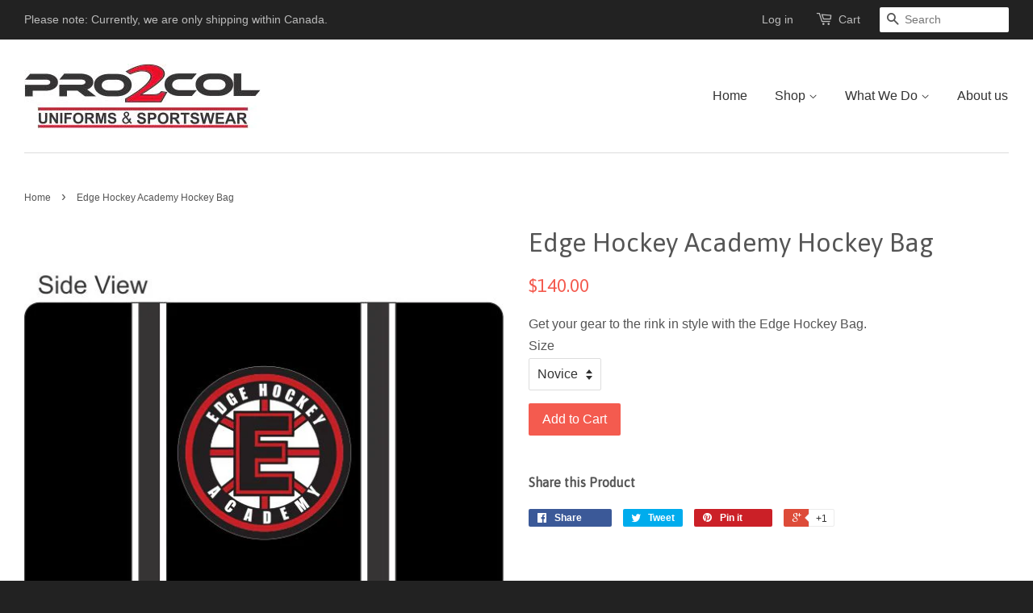

--- FILE ---
content_type: text/html; charset=utf-8
request_url: https://pro2coluniforms.com/products/edge-hockey-hockey-bag
body_size: 24809
content:
<!doctype html>
<!--[if lt IE 7]><html class="no-js lt-ie9 lt-ie8 lt-ie7" lang="en"> <![endif]-->
<!--[if IE 7]><html class="no-js lt-ie9 lt-ie8" lang="en"> <![endif]-->
<!--[if IE 8]><html class="no-js lt-ie9" lang="en"> <![endif]-->
<!--[if IE 9 ]><html class="ie9 no-js"> <![endif]-->
<!--[if (gt IE 9)|!(IE)]><!--> <html class="no-js"> <!--<![endif]-->
<head>
                 <script type='text/javascript'>var easylockdownLocationDisabled = true;</script> <script type='text/javascript' src='//pro2coluniforms.com/apps/easylockdown/easylockdown-1.0.8.min.js' data-no-instant></script> <script type='text/javascript'>if( typeof InstantClick == 'object' ) easylockdown.clearData();</script> <style type="text/css">#easylockdown-password-form{padding:30px 0;text-align:center}#easylockdown-wrapper,.easylockdown-form-holder{display:inline-block}#easylockdown-password{vertical-align:top;margin-bottom:16px;padding:8px 15px;line-height:1.2em;outline:0;box-shadow:none}#easylockdown-password-error{display:none;color:#fb8077;text-align:left}#easylockdown-password-error.easylockdown-error{border:1px solid #fb8077}#easylockdown-password-form-button:not(.easylockdown-native-styles){vertical-align:top;display:inline-block!important;height:auto!important;padding:8px 15px;background:#777;border-radius:3px;color:#fff!important;line-height:1.2em;text-decoration:none!important}.easylockdown-instantclick-fix,.easylockdown-item-selector{position:absolute;z-index:-999;display:none;height:0;width:0;font-size:0;line-height:0}.easylockdown-collection-item[data-eld-loc-can],.easylockdown-item-selector+*,.easylockdown-item[data-eld-loc-can]{display:none}.easylockdown404-content-container{padding:50px;text-align:center}.easylockdown404-title-holder .easylockdown-title-404{display:block;margin:0 0 1rem;font-size:2rem;line-height:2.5rem}</style> 































<script type='text/javascript'>
  if( typeof easylockdown == 'object' ) {
    easylockdown.localeRootUrl = '';
    easylockdown.routerByLocation(); 

    easylockdown.onReady(function(e){
      easylockdown.hideAllLinks();
    });
  }
</script>
  <meta name="google-site-verification" content="amusM6h_pxreCSZ6BbWIBH5BVzG6P-oEzw1Yv8aRkhA" />
  <!-- Bold D&H //theme -->
  
  <!-- // end theme D&H -->
  <script src='//d1liekpayvooaz.cloudfront.net/apps/customizery/customizery.js?shop=pro2col.myshopify.com'></script>

  <!-- Basic page needs ================================================== -->
  <meta charset="utf-8">
  <meta http-equiv="X-UA-Compatible" content="IE=edge,chrome=1">

  
  <link rel="shortcut icon" href="//pro2coluniforms.com/cdn/shop/t/10/assets/favicon.png?v=150135165126948028061605639924" type="image/png" />
  

  <!-- Title and description ================================================== -->
  <title>
    Edge Hockey Academy Hockey Bag &ndash; Pro2Col
  </title>

  
  <meta name="description" content="Get your gear to the rink in style with the Edge Hockey Bag.">
  

  <!-- Social meta ================================================== -->
  

  <meta property="og:type" content="product">
  <meta property="og:title" content="Edge Hockey Academy Hockey Bag">
  <meta property="og:url" content="https://pro2coluniforms.com/products/edge-hockey-hockey-bag">
  
  <meta property="og:image" content="http://pro2coluniforms.com/cdn/shop/products/bagside1_22e80f8d-44dd-41f6-9c7c-54f72db1cd63_grande.jpg?v=1677762446">
  <meta property="og:image:secure_url" content="https://pro2coluniforms.com/cdn/shop/products/bagside1_22e80f8d-44dd-41f6-9c7c-54f72db1cd63_grande.jpg?v=1677762446">
  
  <meta property="og:image" content="http://pro2coluniforms.com/cdn/shop/products/bagside2_fd9c6b3a-68bb-40ff-8c46-1b3f4c883ffa_grande.jpg?v=1677762446">
  <meta property="og:image:secure_url" content="https://pro2coluniforms.com/cdn/shop/products/bagside2_fd9c6b3a-68bb-40ff-8c46-1b3f4c883ffa_grande.jpg?v=1677762446">
  
  <meta property="og:price:amount" content="80.00">
  <meta property="og:price:currency" content="CAD">


  <meta property="og:description" content="Get your gear to the rink in style with the Edge Hockey Bag.">

<meta property="og:site_name" content="Pro2Col">



<meta name="twitter:card" content="summary">




  <meta name="twitter:title" content="Edge Hockey Academy Hockey Bag">
  <meta name="twitter:description" content="Get your gear to the rink in style with the Edge Hockey Bag.">
  <meta name="twitter:image" content="https://pro2coluniforms.com/cdn/shop/products/bagside1_22e80f8d-44dd-41f6-9c7c-54f72db1cd63_medium.jpg?v=1677762446">
  <meta name="twitter:image:width" content="240">
  <meta name="twitter:image:height" content="240">



  <!-- Helpers ================================================== -->
  <link rel="canonical" href="https://pro2coluniforms.com/products/edge-hockey-hockey-bag">
  <meta name="viewport" content="width=device-width,initial-scale=1">
  <meta name="theme-color" content="#f45b4f">

  <!-- CSS ================================================== -->
  <link href="//pro2coluniforms.com/cdn/shop/t/10/assets/timber.scss.css?v=104234986822744072071700018549" rel="stylesheet" type="text/css" media="all" />
  <link href="//pro2coluniforms.com/cdn/shop/t/10/assets/theme.scss.css?v=51265786584454972061700018549" rel="stylesheet" type="text/css" media="all" />

  

  
    
    
    <link href="//fonts.googleapis.com/css?family=Asap:400" rel="stylesheet" type="text/css" media="all" />
  




  <!-- Header hook for plugins ================================================== -->
  <script>window.performance && window.performance.mark && window.performance.mark('shopify.content_for_header.start');</script><meta name="google-site-verification" content="amusM6h_pxreCSZ6BbWIBH5BVzG6P-oEzw1Yv8aRkhA">
<meta id="shopify-digital-wallet" name="shopify-digital-wallet" content="/11299014/digital_wallets/dialog">
<meta name="shopify-checkout-api-token" content="b6197c09be59d019d5b70d4831db0de1">
<link rel="alternate" type="application/json+oembed" href="https://pro2coluniforms.com/products/edge-hockey-hockey-bag.oembed">
<script async="async" src="/checkouts/internal/preloads.js?locale=en-CA"></script>
<link rel="preconnect" href="https://shop.app" crossorigin="anonymous">
<script async="async" src="https://shop.app/checkouts/internal/preloads.js?locale=en-CA&shop_id=11299014" crossorigin="anonymous"></script>
<script id="shopify-features" type="application/json">{"accessToken":"b6197c09be59d019d5b70d4831db0de1","betas":["rich-media-storefront-analytics"],"domain":"pro2coluniforms.com","predictiveSearch":true,"shopId":11299014,"locale":"en"}</script>
<script>var Shopify = Shopify || {};
Shopify.shop = "pro2col.myshopify.com";
Shopify.locale = "en";
Shopify.currency = {"active":"CAD","rate":"1.0"};
Shopify.country = "CA";
Shopify.theme = {"name":"minimal Bold Oct. 19 | Bold PO | Nov.17.2020","id":115806634156,"schema_name":null,"schema_version":null,"theme_store_id":null,"role":"main"};
Shopify.theme.handle = "null";
Shopify.theme.style = {"id":null,"handle":null};
Shopify.cdnHost = "pro2coluniforms.com/cdn";
Shopify.routes = Shopify.routes || {};
Shopify.routes.root = "/";</script>
<script type="module">!function(o){(o.Shopify=o.Shopify||{}).modules=!0}(window);</script>
<script>!function(o){function n(){var o=[];function n(){o.push(Array.prototype.slice.apply(arguments))}return n.q=o,n}var t=o.Shopify=o.Shopify||{};t.loadFeatures=n(),t.autoloadFeatures=n()}(window);</script>
<script>
  window.ShopifyPay = window.ShopifyPay || {};
  window.ShopifyPay.apiHost = "shop.app\/pay";
  window.ShopifyPay.redirectState = null;
</script>
<script id="shop-js-analytics" type="application/json">{"pageType":"product"}</script>
<script defer="defer" async type="module" src="//pro2coluniforms.com/cdn/shopifycloud/shop-js/modules/v2/client.init-shop-cart-sync_BT-GjEfc.en.esm.js"></script>
<script defer="defer" async type="module" src="//pro2coluniforms.com/cdn/shopifycloud/shop-js/modules/v2/chunk.common_D58fp_Oc.esm.js"></script>
<script defer="defer" async type="module" src="//pro2coluniforms.com/cdn/shopifycloud/shop-js/modules/v2/chunk.modal_xMitdFEc.esm.js"></script>
<script type="module">
  await import("//pro2coluniforms.com/cdn/shopifycloud/shop-js/modules/v2/client.init-shop-cart-sync_BT-GjEfc.en.esm.js");
await import("//pro2coluniforms.com/cdn/shopifycloud/shop-js/modules/v2/chunk.common_D58fp_Oc.esm.js");
await import("//pro2coluniforms.com/cdn/shopifycloud/shop-js/modules/v2/chunk.modal_xMitdFEc.esm.js");

  window.Shopify.SignInWithShop?.initShopCartSync?.({"fedCMEnabled":true,"windoidEnabled":true});

</script>
<script>
  window.Shopify = window.Shopify || {};
  if (!window.Shopify.featureAssets) window.Shopify.featureAssets = {};
  window.Shopify.featureAssets['shop-js'] = {"shop-cart-sync":["modules/v2/client.shop-cart-sync_DZOKe7Ll.en.esm.js","modules/v2/chunk.common_D58fp_Oc.esm.js","modules/v2/chunk.modal_xMitdFEc.esm.js"],"init-fed-cm":["modules/v2/client.init-fed-cm_B6oLuCjv.en.esm.js","modules/v2/chunk.common_D58fp_Oc.esm.js","modules/v2/chunk.modal_xMitdFEc.esm.js"],"shop-cash-offers":["modules/v2/client.shop-cash-offers_D2sdYoxE.en.esm.js","modules/v2/chunk.common_D58fp_Oc.esm.js","modules/v2/chunk.modal_xMitdFEc.esm.js"],"shop-login-button":["modules/v2/client.shop-login-button_QeVjl5Y3.en.esm.js","modules/v2/chunk.common_D58fp_Oc.esm.js","modules/v2/chunk.modal_xMitdFEc.esm.js"],"pay-button":["modules/v2/client.pay-button_DXTOsIq6.en.esm.js","modules/v2/chunk.common_D58fp_Oc.esm.js","modules/v2/chunk.modal_xMitdFEc.esm.js"],"shop-button":["modules/v2/client.shop-button_DQZHx9pm.en.esm.js","modules/v2/chunk.common_D58fp_Oc.esm.js","modules/v2/chunk.modal_xMitdFEc.esm.js"],"avatar":["modules/v2/client.avatar_BTnouDA3.en.esm.js"],"init-windoid":["modules/v2/client.init-windoid_CR1B-cfM.en.esm.js","modules/v2/chunk.common_D58fp_Oc.esm.js","modules/v2/chunk.modal_xMitdFEc.esm.js"],"init-shop-for-new-customer-accounts":["modules/v2/client.init-shop-for-new-customer-accounts_C_vY_xzh.en.esm.js","modules/v2/client.shop-login-button_QeVjl5Y3.en.esm.js","modules/v2/chunk.common_D58fp_Oc.esm.js","modules/v2/chunk.modal_xMitdFEc.esm.js"],"init-shop-email-lookup-coordinator":["modules/v2/client.init-shop-email-lookup-coordinator_BI7n9ZSv.en.esm.js","modules/v2/chunk.common_D58fp_Oc.esm.js","modules/v2/chunk.modal_xMitdFEc.esm.js"],"init-shop-cart-sync":["modules/v2/client.init-shop-cart-sync_BT-GjEfc.en.esm.js","modules/v2/chunk.common_D58fp_Oc.esm.js","modules/v2/chunk.modal_xMitdFEc.esm.js"],"shop-toast-manager":["modules/v2/client.shop-toast-manager_DiYdP3xc.en.esm.js","modules/v2/chunk.common_D58fp_Oc.esm.js","modules/v2/chunk.modal_xMitdFEc.esm.js"],"init-customer-accounts":["modules/v2/client.init-customer-accounts_D9ZNqS-Q.en.esm.js","modules/v2/client.shop-login-button_QeVjl5Y3.en.esm.js","modules/v2/chunk.common_D58fp_Oc.esm.js","modules/v2/chunk.modal_xMitdFEc.esm.js"],"init-customer-accounts-sign-up":["modules/v2/client.init-customer-accounts-sign-up_iGw4briv.en.esm.js","modules/v2/client.shop-login-button_QeVjl5Y3.en.esm.js","modules/v2/chunk.common_D58fp_Oc.esm.js","modules/v2/chunk.modal_xMitdFEc.esm.js"],"shop-follow-button":["modules/v2/client.shop-follow-button_CqMgW2wH.en.esm.js","modules/v2/chunk.common_D58fp_Oc.esm.js","modules/v2/chunk.modal_xMitdFEc.esm.js"],"checkout-modal":["modules/v2/client.checkout-modal_xHeaAweL.en.esm.js","modules/v2/chunk.common_D58fp_Oc.esm.js","modules/v2/chunk.modal_xMitdFEc.esm.js"],"shop-login":["modules/v2/client.shop-login_D91U-Q7h.en.esm.js","modules/v2/chunk.common_D58fp_Oc.esm.js","modules/v2/chunk.modal_xMitdFEc.esm.js"],"lead-capture":["modules/v2/client.lead-capture_BJmE1dJe.en.esm.js","modules/v2/chunk.common_D58fp_Oc.esm.js","modules/v2/chunk.modal_xMitdFEc.esm.js"],"payment-terms":["modules/v2/client.payment-terms_Ci9AEqFq.en.esm.js","modules/v2/chunk.common_D58fp_Oc.esm.js","modules/v2/chunk.modal_xMitdFEc.esm.js"]};
</script>
<script id="__st">var __st={"a":11299014,"offset":-18000,"reqid":"5f761153-e2e5-45ef-8e4e-02c0d71274cd-1769106073","pageurl":"pro2coluniforms.com\/products\/edge-hockey-hockey-bag","u":"34c47138a80c","p":"product","rtyp":"product","rid":7872371359956};</script>
<script>window.ShopifyPaypalV4VisibilityTracking = true;</script>
<script id="captcha-bootstrap">!function(){'use strict';const t='contact',e='account',n='new_comment',o=[[t,t],['blogs',n],['comments',n],[t,'customer']],c=[[e,'customer_login'],[e,'guest_login'],[e,'recover_customer_password'],[e,'create_customer']],r=t=>t.map((([t,e])=>`form[action*='/${t}']:not([data-nocaptcha='true']) input[name='form_type'][value='${e}']`)).join(','),a=t=>()=>t?[...document.querySelectorAll(t)].map((t=>t.form)):[];function s(){const t=[...o],e=r(t);return a(e)}const i='password',u='form_key',d=['recaptcha-v3-token','g-recaptcha-response','h-captcha-response',i],f=()=>{try{return window.sessionStorage}catch{return}},m='__shopify_v',_=t=>t.elements[u];function p(t,e,n=!1){try{const o=window.sessionStorage,c=JSON.parse(o.getItem(e)),{data:r}=function(t){const{data:e,action:n}=t;return t[m]||n?{data:e,action:n}:{data:t,action:n}}(c);for(const[e,n]of Object.entries(r))t.elements[e]&&(t.elements[e].value=n);n&&o.removeItem(e)}catch(o){console.error('form repopulation failed',{error:o})}}const l='form_type',E='cptcha';function T(t){t.dataset[E]=!0}const w=window,h=w.document,L='Shopify',v='ce_forms',y='captcha';let A=!1;((t,e)=>{const n=(g='f06e6c50-85a8-45c8-87d0-21a2b65856fe',I='https://cdn.shopify.com/shopifycloud/storefront-forms-hcaptcha/ce_storefront_forms_captcha_hcaptcha.v1.5.2.iife.js',D={infoText:'Protected by hCaptcha',privacyText:'Privacy',termsText:'Terms'},(t,e,n)=>{const o=w[L][v],c=o.bindForm;if(c)return c(t,g,e,D).then(n);var r;o.q.push([[t,g,e,D],n]),r=I,A||(h.body.append(Object.assign(h.createElement('script'),{id:'captcha-provider',async:!0,src:r})),A=!0)});var g,I,D;w[L]=w[L]||{},w[L][v]=w[L][v]||{},w[L][v].q=[],w[L][y]=w[L][y]||{},w[L][y].protect=function(t,e){n(t,void 0,e),T(t)},Object.freeze(w[L][y]),function(t,e,n,w,h,L){const[v,y,A,g]=function(t,e,n){const i=e?o:[],u=t?c:[],d=[...i,...u],f=r(d),m=r(i),_=r(d.filter((([t,e])=>n.includes(e))));return[a(f),a(m),a(_),s()]}(w,h,L),I=t=>{const e=t.target;return e instanceof HTMLFormElement?e:e&&e.form},D=t=>v().includes(t);t.addEventListener('submit',(t=>{const e=I(t);if(!e)return;const n=D(e)&&!e.dataset.hcaptchaBound&&!e.dataset.recaptchaBound,o=_(e),c=g().includes(e)&&(!o||!o.value);(n||c)&&t.preventDefault(),c&&!n&&(function(t){try{if(!f())return;!function(t){const e=f();if(!e)return;const n=_(t);if(!n)return;const o=n.value;o&&e.removeItem(o)}(t);const e=Array.from(Array(32),(()=>Math.random().toString(36)[2])).join('');!function(t,e){_(t)||t.append(Object.assign(document.createElement('input'),{type:'hidden',name:u})),t.elements[u].value=e}(t,e),function(t,e){const n=f();if(!n)return;const o=[...t.querySelectorAll(`input[type='${i}']`)].map((({name:t})=>t)),c=[...d,...o],r={};for(const[a,s]of new FormData(t).entries())c.includes(a)||(r[a]=s);n.setItem(e,JSON.stringify({[m]:1,action:t.action,data:r}))}(t,e)}catch(e){console.error('failed to persist form',e)}}(e),e.submit())}));const S=(t,e)=>{t&&!t.dataset[E]&&(n(t,e.some((e=>e===t))),T(t))};for(const o of['focusin','change'])t.addEventListener(o,(t=>{const e=I(t);D(e)&&S(e,y())}));const B=e.get('form_key'),M=e.get(l),P=B&&M;t.addEventListener('DOMContentLoaded',(()=>{const t=y();if(P)for(const e of t)e.elements[l].value===M&&p(e,B);[...new Set([...A(),...v().filter((t=>'true'===t.dataset.shopifyCaptcha))])].forEach((e=>S(e,t)))}))}(h,new URLSearchParams(w.location.search),n,t,e,['guest_login'])})(!0,!0)}();</script>
<script integrity="sha256-4kQ18oKyAcykRKYeNunJcIwy7WH5gtpwJnB7kiuLZ1E=" data-source-attribution="shopify.loadfeatures" defer="defer" src="//pro2coluniforms.com/cdn/shopifycloud/storefront/assets/storefront/load_feature-a0a9edcb.js" crossorigin="anonymous"></script>
<script crossorigin="anonymous" defer="defer" src="//pro2coluniforms.com/cdn/shopifycloud/storefront/assets/shopify_pay/storefront-65b4c6d7.js?v=20250812"></script>
<script data-source-attribution="shopify.dynamic_checkout.dynamic.init">var Shopify=Shopify||{};Shopify.PaymentButton=Shopify.PaymentButton||{isStorefrontPortableWallets:!0,init:function(){window.Shopify.PaymentButton.init=function(){};var t=document.createElement("script");t.src="https://pro2coluniforms.com/cdn/shopifycloud/portable-wallets/latest/portable-wallets.en.js",t.type="module",document.head.appendChild(t)}};
</script>
<script data-source-attribution="shopify.dynamic_checkout.buyer_consent">
  function portableWalletsHideBuyerConsent(e){var t=document.getElementById("shopify-buyer-consent"),n=document.getElementById("shopify-subscription-policy-button");t&&n&&(t.classList.add("hidden"),t.setAttribute("aria-hidden","true"),n.removeEventListener("click",e))}function portableWalletsShowBuyerConsent(e){var t=document.getElementById("shopify-buyer-consent"),n=document.getElementById("shopify-subscription-policy-button");t&&n&&(t.classList.remove("hidden"),t.removeAttribute("aria-hidden"),n.addEventListener("click",e))}window.Shopify?.PaymentButton&&(window.Shopify.PaymentButton.hideBuyerConsent=portableWalletsHideBuyerConsent,window.Shopify.PaymentButton.showBuyerConsent=portableWalletsShowBuyerConsent);
</script>
<script data-source-attribution="shopify.dynamic_checkout.cart.bootstrap">document.addEventListener("DOMContentLoaded",(function(){function t(){return document.querySelector("shopify-accelerated-checkout-cart, shopify-accelerated-checkout")}if(t())Shopify.PaymentButton.init();else{new MutationObserver((function(e,n){t()&&(Shopify.PaymentButton.init(),n.disconnect())})).observe(document.body,{childList:!0,subtree:!0})}}));
</script>
<link id="shopify-accelerated-checkout-styles" rel="stylesheet" media="screen" href="https://pro2coluniforms.com/cdn/shopifycloud/portable-wallets/latest/accelerated-checkout-backwards-compat.css" crossorigin="anonymous">
<style id="shopify-accelerated-checkout-cart">
        #shopify-buyer-consent {
  margin-top: 1em;
  display: inline-block;
  width: 100%;
}

#shopify-buyer-consent.hidden {
  display: none;
}

#shopify-subscription-policy-button {
  background: none;
  border: none;
  padding: 0;
  text-decoration: underline;
  font-size: inherit;
  cursor: pointer;
}

#shopify-subscription-policy-button::before {
  box-shadow: none;
}

      </style>

<script>window.performance && window.performance.mark && window.performance.mark('shopify.content_for_header.end');</script>

<script>
    window.BOLD = window.BOLD || {};
        window.BOLD.options = window.BOLD.options || {};
        window.BOLD.options.settings = window.BOLD.options.settings || {};
        window.BOLD.options.settings.v1_variant_mode = window.BOLD.options.settings.v1_variant_mode || true;
        window.BOLD.options.settings.hybrid_fix_auto_insert_inputs =
        window.BOLD.options.settings.hybrid_fix_auto_insert_inputs || true;
</script>

<script>window.BOLD = window.BOLD || {};
    window.BOLD.common = window.BOLD.common || {};
    window.BOLD.common.Shopify = window.BOLD.common.Shopify || {};
    window.BOLD.common.Shopify.shop = {
      domain: 'pro2coluniforms.com',
      permanent_domain: 'pro2col.myshopify.com',
      url: 'https://pro2coluniforms.com',
      secure_url: 'https://pro2coluniforms.com',
      money_format: "${{amount}}",
      currency: "CAD"
    };
    window.BOLD.common.Shopify.customer = {
      id: null,
      tags: null,
    };
    window.BOLD.common.Shopify.cart = {"note":null,"attributes":{},"original_total_price":0,"total_price":0,"total_discount":0,"total_weight":0.0,"item_count":0,"items":[],"requires_shipping":false,"currency":"CAD","items_subtotal_price":0,"cart_level_discount_applications":[],"checkout_charge_amount":0};
    window.BOLD.common.template = 'product';window.BOLD.common.Shopify.formatMoney = function(money, format) {
        function n(t, e) {
            return "undefined" == typeof t ? e : t
        }
        function r(t, e, r, i) {
            if (e = n(e, 2),
                r = n(r, ","),
                i = n(i, "."),
            isNaN(t) || null == t)
                return 0;
            t = (t / 100).toFixed(e);
            var o = t.split(".")
                , a = o[0].replace(/(\d)(?=(\d\d\d)+(?!\d))/g, "$1" + r)
                , s = o[1] ? i + o[1] : "";
            return a + s
        }
        "string" == typeof money && (money = money.replace(".", ""));
        var i = ""
            , o = /\{\{\s*(\w+)\s*\}\}/
            , a = format || window.BOLD.common.Shopify.shop.money_format || window.Shopify.money_format || "$ {{ amount }}";
        switch (a.match(o)[1]) {
            case "amount":
                i = r(money, 2, ",", ".");
                break;
            case "amount_no_decimals":
                i = r(money, 0, ",", ".");
                break;
            case "amount_with_comma_separator":
                i = r(money, 2, ".", ",");
                break;
            case "amount_no_decimals_with_comma_separator":
                i = r(money, 0, ".", ",");
                break;
            case "amount_with_space_separator":
                i = r(money, 2, " ", ",");
                break;
            case "amount_no_decimals_with_space_separator":
                i = r(money, 0, " ", ",");
                break;
            case "amount_with_apostrophe_separator":
                i = r(money, 2, "'", ".");
                break;
        }
        return a.replace(o, i);
    };
    window.BOLD.common.Shopify.saveProduct = function (handle, product) {
      if (typeof handle === 'string' && typeof window.BOLD.common.Shopify.products[handle] === 'undefined') {
        if (typeof product === 'number') {
          window.BOLD.common.Shopify.handles[product] = handle;
          product = { id: product };
        }
        window.BOLD.common.Shopify.products[handle] = product;
      }
    };
    window.BOLD.common.Shopify.saveVariant = function (variant_id, variant) {
      if (typeof variant_id === 'number' && typeof window.BOLD.common.Shopify.variants[variant_id] === 'undefined') {
        window.BOLD.common.Shopify.variants[variant_id] = variant;
      }
    };window.BOLD.common.Shopify.products = window.BOLD.common.Shopify.products || {};
    window.BOLD.common.Shopify.variants = window.BOLD.common.Shopify.variants || {};
    window.BOLD.common.Shopify.handles = window.BOLD.common.Shopify.handles || {};window.BOLD.common.Shopify.handle = "edge-hockey-hockey-bag"
window.BOLD.common.Shopify.saveProduct("edge-hockey-hockey-bag", 7872371359956);window.BOLD.common.Shopify.saveVariant(43653543330004, { product_id: 7872371359956, product_handle: "edge-hockey-hockey-bag", price: 14000, group_id: '', csp_metafield: {}});window.BOLD.common.Shopify.saveVariant(43653543362772, { product_id: 7872371359956, product_handle: "edge-hockey-hockey-bag", price: 14000, group_id: '', csp_metafield: {}});window.BOLD.common.Shopify.saveVariant(43653543395540, { product_id: 7872371359956, product_handle: "edge-hockey-hockey-bag", price: 14000, group_id: '', csp_metafield: {}});window.BOLD.common.Shopify.saveVariant(43653543428308, { product_id: 7872371359956, product_handle: "edge-hockey-hockey-bag", price: 8000, group_id: '', csp_metafield: {}});window.BOLD.apps_installed = {"Product Bundles":1,"Product Options":2} || {};window.BOLD.common.Shopify.metafields = window.BOLD.common.Shopify.metafields || {};window.BOLD.common.Shopify.metafields["bold_rp"] = {};window.BOLD.common.Shopify.metafields["bold_csp_defaults"] = {};window.BOLD.common.cacheParams = window.BOLD.common.cacheParams || {};
    window.BOLD.common.cacheParams.options = 1668013702;
</script>

<script>
    window.BOLD.common.cacheParams.options = 1768927938;
</script>
<link href="//pro2coluniforms.com/cdn/shop/t/10/assets/bold-options.css?v=57291844038733018931605639922" rel="stylesheet" type="text/css" media="all" />
<script defer src="https://options.shopapps.site/js/options.js"></script>
<script>
</script>

  

<!--[if lt IE 9]>
<script src="//cdnjs.cloudflare.com/ajax/libs/html5shiv/3.7.2/html5shiv.min.js" type="text/javascript"></script>
<script src="//pro2coluniforms.com/cdn/shop/t/10/assets/respond.min.js?v=52248677837542619231605639937" type="text/javascript"></script>
<link href="//pro2coluniforms.com/cdn/shop/t/10/assets/respond-proxy.html" id="respond-proxy" rel="respond-proxy" />
<link href="//pro2coluniforms.com/search?q=e7584b0161c258d1d50af9021edf98ab" id="respond-redirect" rel="respond-redirect" />
<script src="//pro2coluniforms.com/search?q=e7584b0161c258d1d50af9021edf98ab" type="text/javascript"></script>
<![endif]-->



  <script src="//ajax.googleapis.com/ajax/libs/jquery/1.11.0/jquery.min.js" type="text/javascript"></script>
  <script src="//pro2coluniforms.com/cdn/shop/t/10/assets/modernizr.min.js?v=26620055551102246001605639932" type="text/javascript"></script>

  
  

<link href="https://monorail-edge.shopifysvc.com" rel="dns-prefetch">
<script>(function(){if ("sendBeacon" in navigator && "performance" in window) {try {var session_token_from_headers = performance.getEntriesByType('navigation')[0].serverTiming.find(x => x.name == '_s').description;} catch {var session_token_from_headers = undefined;}var session_cookie_matches = document.cookie.match(/_shopify_s=([^;]*)/);var session_token_from_cookie = session_cookie_matches && session_cookie_matches.length === 2 ? session_cookie_matches[1] : "";var session_token = session_token_from_headers || session_token_from_cookie || "";function handle_abandonment_event(e) {var entries = performance.getEntries().filter(function(entry) {return /monorail-edge.shopifysvc.com/.test(entry.name);});if (!window.abandonment_tracked && entries.length === 0) {window.abandonment_tracked = true;var currentMs = Date.now();var navigation_start = performance.timing.navigationStart;var payload = {shop_id: 11299014,url: window.location.href,navigation_start,duration: currentMs - navigation_start,session_token,page_type: "product"};window.navigator.sendBeacon("https://monorail-edge.shopifysvc.com/v1/produce", JSON.stringify({schema_id: "online_store_buyer_site_abandonment/1.1",payload: payload,metadata: {event_created_at_ms: currentMs,event_sent_at_ms: currentMs}}));}}window.addEventListener('pagehide', handle_abandonment_event);}}());</script>
<script id="web-pixels-manager-setup">(function e(e,d,r,n,o){if(void 0===o&&(o={}),!Boolean(null===(a=null===(i=window.Shopify)||void 0===i?void 0:i.analytics)||void 0===a?void 0:a.replayQueue)){var i,a;window.Shopify=window.Shopify||{};var t=window.Shopify;t.analytics=t.analytics||{};var s=t.analytics;s.replayQueue=[],s.publish=function(e,d,r){return s.replayQueue.push([e,d,r]),!0};try{self.performance.mark("wpm:start")}catch(e){}var l=function(){var e={modern:/Edge?\/(1{2}[4-9]|1[2-9]\d|[2-9]\d{2}|\d{4,})\.\d+(\.\d+|)|Firefox\/(1{2}[4-9]|1[2-9]\d|[2-9]\d{2}|\d{4,})\.\d+(\.\d+|)|Chrom(ium|e)\/(9{2}|\d{3,})\.\d+(\.\d+|)|(Maci|X1{2}).+ Version\/(15\.\d+|(1[6-9]|[2-9]\d|\d{3,})\.\d+)([,.]\d+|)( \(\w+\)|)( Mobile\/\w+|) Safari\/|Chrome.+OPR\/(9{2}|\d{3,})\.\d+\.\d+|(CPU[ +]OS|iPhone[ +]OS|CPU[ +]iPhone|CPU IPhone OS|CPU iPad OS)[ +]+(15[._]\d+|(1[6-9]|[2-9]\d|\d{3,})[._]\d+)([._]\d+|)|Android:?[ /-](13[3-9]|1[4-9]\d|[2-9]\d{2}|\d{4,})(\.\d+|)(\.\d+|)|Android.+Firefox\/(13[5-9]|1[4-9]\d|[2-9]\d{2}|\d{4,})\.\d+(\.\d+|)|Android.+Chrom(ium|e)\/(13[3-9]|1[4-9]\d|[2-9]\d{2}|\d{4,})\.\d+(\.\d+|)|SamsungBrowser\/([2-9]\d|\d{3,})\.\d+/,legacy:/Edge?\/(1[6-9]|[2-9]\d|\d{3,})\.\d+(\.\d+|)|Firefox\/(5[4-9]|[6-9]\d|\d{3,})\.\d+(\.\d+|)|Chrom(ium|e)\/(5[1-9]|[6-9]\d|\d{3,})\.\d+(\.\d+|)([\d.]+$|.*Safari\/(?![\d.]+ Edge\/[\d.]+$))|(Maci|X1{2}).+ Version\/(10\.\d+|(1[1-9]|[2-9]\d|\d{3,})\.\d+)([,.]\d+|)( \(\w+\)|)( Mobile\/\w+|) Safari\/|Chrome.+OPR\/(3[89]|[4-9]\d|\d{3,})\.\d+\.\d+|(CPU[ +]OS|iPhone[ +]OS|CPU[ +]iPhone|CPU IPhone OS|CPU iPad OS)[ +]+(10[._]\d+|(1[1-9]|[2-9]\d|\d{3,})[._]\d+)([._]\d+|)|Android:?[ /-](13[3-9]|1[4-9]\d|[2-9]\d{2}|\d{4,})(\.\d+|)(\.\d+|)|Mobile Safari.+OPR\/([89]\d|\d{3,})\.\d+\.\d+|Android.+Firefox\/(13[5-9]|1[4-9]\d|[2-9]\d{2}|\d{4,})\.\d+(\.\d+|)|Android.+Chrom(ium|e)\/(13[3-9]|1[4-9]\d|[2-9]\d{2}|\d{4,})\.\d+(\.\d+|)|Android.+(UC? ?Browser|UCWEB|U3)[ /]?(15\.([5-9]|\d{2,})|(1[6-9]|[2-9]\d|\d{3,})\.\d+)\.\d+|SamsungBrowser\/(5\.\d+|([6-9]|\d{2,})\.\d+)|Android.+MQ{2}Browser\/(14(\.(9|\d{2,})|)|(1[5-9]|[2-9]\d|\d{3,})(\.\d+|))(\.\d+|)|K[Aa][Ii]OS\/(3\.\d+|([4-9]|\d{2,})\.\d+)(\.\d+|)/},d=e.modern,r=e.legacy,n=navigator.userAgent;return n.match(d)?"modern":n.match(r)?"legacy":"unknown"}(),u="modern"===l?"modern":"legacy",c=(null!=n?n:{modern:"",legacy:""})[u],f=function(e){return[e.baseUrl,"/wpm","/b",e.hashVersion,"modern"===e.buildTarget?"m":"l",".js"].join("")}({baseUrl:d,hashVersion:r,buildTarget:u}),m=function(e){var d=e.version,r=e.bundleTarget,n=e.surface,o=e.pageUrl,i=e.monorailEndpoint;return{emit:function(e){var a=e.status,t=e.errorMsg,s=(new Date).getTime(),l=JSON.stringify({metadata:{event_sent_at_ms:s},events:[{schema_id:"web_pixels_manager_load/3.1",payload:{version:d,bundle_target:r,page_url:o,status:a,surface:n,error_msg:t},metadata:{event_created_at_ms:s}}]});if(!i)return console&&console.warn&&console.warn("[Web Pixels Manager] No Monorail endpoint provided, skipping logging."),!1;try{return self.navigator.sendBeacon.bind(self.navigator)(i,l)}catch(e){}var u=new XMLHttpRequest;try{return u.open("POST",i,!0),u.setRequestHeader("Content-Type","text/plain"),u.send(l),!0}catch(e){return console&&console.warn&&console.warn("[Web Pixels Manager] Got an unhandled error while logging to Monorail."),!1}}}}({version:r,bundleTarget:l,surface:e.surface,pageUrl:self.location.href,monorailEndpoint:e.monorailEndpoint});try{o.browserTarget=l,function(e){var d=e.src,r=e.async,n=void 0===r||r,o=e.onload,i=e.onerror,a=e.sri,t=e.scriptDataAttributes,s=void 0===t?{}:t,l=document.createElement("script"),u=document.querySelector("head"),c=document.querySelector("body");if(l.async=n,l.src=d,a&&(l.integrity=a,l.crossOrigin="anonymous"),s)for(var f in s)if(Object.prototype.hasOwnProperty.call(s,f))try{l.dataset[f]=s[f]}catch(e){}if(o&&l.addEventListener("load",o),i&&l.addEventListener("error",i),u)u.appendChild(l);else{if(!c)throw new Error("Did not find a head or body element to append the script");c.appendChild(l)}}({src:f,async:!0,onload:function(){if(!function(){var e,d;return Boolean(null===(d=null===(e=window.Shopify)||void 0===e?void 0:e.analytics)||void 0===d?void 0:d.initialized)}()){var d=window.webPixelsManager.init(e)||void 0;if(d){var r=window.Shopify.analytics;r.replayQueue.forEach((function(e){var r=e[0],n=e[1],o=e[2];d.publishCustomEvent(r,n,o)})),r.replayQueue=[],r.publish=d.publishCustomEvent,r.visitor=d.visitor,r.initialized=!0}}},onerror:function(){return m.emit({status:"failed",errorMsg:"".concat(f," has failed to load")})},sri:function(e){var d=/^sha384-[A-Za-z0-9+/=]+$/;return"string"==typeof e&&d.test(e)}(c)?c:"",scriptDataAttributes:o}),m.emit({status:"loading"})}catch(e){m.emit({status:"failed",errorMsg:(null==e?void 0:e.message)||"Unknown error"})}}})({shopId: 11299014,storefrontBaseUrl: "https://pro2coluniforms.com",extensionsBaseUrl: "https://extensions.shopifycdn.com/cdn/shopifycloud/web-pixels-manager",monorailEndpoint: "https://monorail-edge.shopifysvc.com/unstable/produce_batch",surface: "storefront-renderer",enabledBetaFlags: ["2dca8a86"],webPixelsConfigList: [{"id":"563118292","configuration":"{\"config\":\"{\\\"pixel_id\\\":\\\"AW-878083582\\\",\\\"target_country\\\":\\\"CA\\\",\\\"gtag_events\\\":[{\\\"type\\\":\\\"page_view\\\",\\\"action_label\\\":\\\"AW-878083582\\\/c_IrCISW56oBEP772aID\\\"},{\\\"type\\\":\\\"purchase\\\",\\\"action_label\\\":\\\"AW-878083582\\\/BkN2CIeW56oBEP772aID\\\"},{\\\"type\\\":\\\"view_item\\\",\\\"action_label\\\":\\\"AW-878083582\\\/3yt2CIqW56oBEP772aID\\\"},{\\\"type\\\":\\\"add_to_cart\\\",\\\"action_label\\\":\\\"AW-878083582\\\/CnWoCI2W56oBEP772aID\\\"},{\\\"type\\\":\\\"begin_checkout\\\",\\\"action_label\\\":\\\"AW-878083582\\\/sVorCJCW56oBEP772aID\\\"},{\\\"type\\\":\\\"search\\\",\\\"action_label\\\":\\\"AW-878083582\\\/z3rSCJOW56oBEP772aID\\\"},{\\\"type\\\":\\\"add_payment_info\\\",\\\"action_label\\\":\\\"AW-878083582\\\/QLeqCJaW56oBEP772aID\\\"}],\\\"enable_monitoring_mode\\\":false}\"}","eventPayloadVersion":"v1","runtimeContext":"OPEN","scriptVersion":"b2a88bafab3e21179ed38636efcd8a93","type":"APP","apiClientId":1780363,"privacyPurposes":[],"dataSharingAdjustments":{"protectedCustomerApprovalScopes":["read_customer_address","read_customer_email","read_customer_name","read_customer_personal_data","read_customer_phone"]}},{"id":"86671572","eventPayloadVersion":"v1","runtimeContext":"LAX","scriptVersion":"1","type":"CUSTOM","privacyPurposes":["ANALYTICS"],"name":"Google Analytics tag (migrated)"},{"id":"shopify-app-pixel","configuration":"{}","eventPayloadVersion":"v1","runtimeContext":"STRICT","scriptVersion":"0450","apiClientId":"shopify-pixel","type":"APP","privacyPurposes":["ANALYTICS","MARKETING"]},{"id":"shopify-custom-pixel","eventPayloadVersion":"v1","runtimeContext":"LAX","scriptVersion":"0450","apiClientId":"shopify-pixel","type":"CUSTOM","privacyPurposes":["ANALYTICS","MARKETING"]}],isMerchantRequest: false,initData: {"shop":{"name":"Pro2Col","paymentSettings":{"currencyCode":"CAD"},"myshopifyDomain":"pro2col.myshopify.com","countryCode":"CA","storefrontUrl":"https:\/\/pro2coluniforms.com"},"customer":null,"cart":null,"checkout":null,"productVariants":[{"price":{"amount":140.0,"currencyCode":"CAD"},"product":{"title":"Edge Hockey Academy Hockey Bag","vendor":"Pro2Col","id":"7872371359956","untranslatedTitle":"Edge Hockey Academy Hockey Bag","url":"\/products\/edge-hockey-hockey-bag","type":""},"id":"43653543330004","image":{"src":"\/\/pro2coluniforms.com\/cdn\/shop\/products\/bagside1_22e80f8d-44dd-41f6-9c7c-54f72db1cd63.jpg?v=1677762446"},"sku":"","title":"Novice","untranslatedTitle":"Novice"},{"price":{"amount":140.0,"currencyCode":"CAD"},"product":{"title":"Edge Hockey Academy Hockey Bag","vendor":"Pro2Col","id":"7872371359956","untranslatedTitle":"Edge Hockey Academy Hockey Bag","url":"\/products\/edge-hockey-hockey-bag","type":""},"id":"43653543362772","image":{"src":"\/\/pro2coluniforms.com\/cdn\/shop\/products\/bagside1_22e80f8d-44dd-41f6-9c7c-54f72db1cd63.jpg?v=1677762446"},"sku":"","title":"Player","untranslatedTitle":"Player"},{"price":{"amount":140.0,"currencyCode":"CAD"},"product":{"title":"Edge Hockey Academy Hockey Bag","vendor":"Pro2Col","id":"7872371359956","untranslatedTitle":"Edge Hockey Academy Hockey Bag","url":"\/products\/edge-hockey-hockey-bag","type":""},"id":"43653543395540","image":{"src":"\/\/pro2coluniforms.com\/cdn\/shop\/products\/bagside1_22e80f8d-44dd-41f6-9c7c-54f72db1cd63.jpg?v=1677762446"},"sku":"","title":"Goalie","untranslatedTitle":"Goalie"},{"price":{"amount":80.0,"currencyCode":"CAD"},"product":{"title":"Edge Hockey Academy Hockey Bag","vendor":"Pro2Col","id":"7872371359956","untranslatedTitle":"Edge Hockey Academy Hockey Bag","url":"\/products\/edge-hockey-hockey-bag","type":""},"id":"43653543428308","image":{"src":"\/\/pro2coluniforms.com\/cdn\/shop\/products\/bagside1_22e80f8d-44dd-41f6-9c7c-54f72db1cd63.jpg?v=1677762446"},"sku":"","title":"Coach","untranslatedTitle":"Coach"}],"purchasingCompany":null},},"https://pro2coluniforms.com/cdn","fcfee988w5aeb613cpc8e4bc33m6693e112",{"modern":"","legacy":""},{"shopId":"11299014","storefrontBaseUrl":"https:\/\/pro2coluniforms.com","extensionBaseUrl":"https:\/\/extensions.shopifycdn.com\/cdn\/shopifycloud\/web-pixels-manager","surface":"storefront-renderer","enabledBetaFlags":"[\"2dca8a86\"]","isMerchantRequest":"false","hashVersion":"fcfee988w5aeb613cpc8e4bc33m6693e112","publish":"custom","events":"[[\"page_viewed\",{}],[\"product_viewed\",{\"productVariant\":{\"price\":{\"amount\":140.0,\"currencyCode\":\"CAD\"},\"product\":{\"title\":\"Edge Hockey Academy Hockey Bag\",\"vendor\":\"Pro2Col\",\"id\":\"7872371359956\",\"untranslatedTitle\":\"Edge Hockey Academy Hockey Bag\",\"url\":\"\/products\/edge-hockey-hockey-bag\",\"type\":\"\"},\"id\":\"43653543330004\",\"image\":{\"src\":\"\/\/pro2coluniforms.com\/cdn\/shop\/products\/bagside1_22e80f8d-44dd-41f6-9c7c-54f72db1cd63.jpg?v=1677762446\"},\"sku\":\"\",\"title\":\"Novice\",\"untranslatedTitle\":\"Novice\"}}]]"});</script><script>
  window.ShopifyAnalytics = window.ShopifyAnalytics || {};
  window.ShopifyAnalytics.meta = window.ShopifyAnalytics.meta || {};
  window.ShopifyAnalytics.meta.currency = 'CAD';
  var meta = {"product":{"id":7872371359956,"gid":"gid:\/\/shopify\/Product\/7872371359956","vendor":"Pro2Col","type":"","handle":"edge-hockey-hockey-bag","variants":[{"id":43653543330004,"price":14000,"name":"Edge Hockey Academy Hockey Bag - Novice","public_title":"Novice","sku":""},{"id":43653543362772,"price":14000,"name":"Edge Hockey Academy Hockey Bag - Player","public_title":"Player","sku":""},{"id":43653543395540,"price":14000,"name":"Edge Hockey Academy Hockey Bag - Goalie","public_title":"Goalie","sku":""},{"id":43653543428308,"price":8000,"name":"Edge Hockey Academy Hockey Bag - Coach","public_title":"Coach","sku":""}],"remote":false},"page":{"pageType":"product","resourceType":"product","resourceId":7872371359956,"requestId":"5f761153-e2e5-45ef-8e4e-02c0d71274cd-1769106073"}};
  for (var attr in meta) {
    window.ShopifyAnalytics.meta[attr] = meta[attr];
  }
</script>
<script class="analytics">
  (function () {
    var customDocumentWrite = function(content) {
      var jquery = null;

      if (window.jQuery) {
        jquery = window.jQuery;
      } else if (window.Checkout && window.Checkout.$) {
        jquery = window.Checkout.$;
      }

      if (jquery) {
        jquery('body').append(content);
      }
    };

    var hasLoggedConversion = function(token) {
      if (token) {
        return document.cookie.indexOf('loggedConversion=' + token) !== -1;
      }
      return false;
    }

    var setCookieIfConversion = function(token) {
      if (token) {
        var twoMonthsFromNow = new Date(Date.now());
        twoMonthsFromNow.setMonth(twoMonthsFromNow.getMonth() + 2);

        document.cookie = 'loggedConversion=' + token + '; expires=' + twoMonthsFromNow;
      }
    }

    var trekkie = window.ShopifyAnalytics.lib = window.trekkie = window.trekkie || [];
    if (trekkie.integrations) {
      return;
    }
    trekkie.methods = [
      'identify',
      'page',
      'ready',
      'track',
      'trackForm',
      'trackLink'
    ];
    trekkie.factory = function(method) {
      return function() {
        var args = Array.prototype.slice.call(arguments);
        args.unshift(method);
        trekkie.push(args);
        return trekkie;
      };
    };
    for (var i = 0; i < trekkie.methods.length; i++) {
      var key = trekkie.methods[i];
      trekkie[key] = trekkie.factory(key);
    }
    trekkie.load = function(config) {
      trekkie.config = config || {};
      trekkie.config.initialDocumentCookie = document.cookie;
      var first = document.getElementsByTagName('script')[0];
      var script = document.createElement('script');
      script.type = 'text/javascript';
      script.onerror = function(e) {
        var scriptFallback = document.createElement('script');
        scriptFallback.type = 'text/javascript';
        scriptFallback.onerror = function(error) {
                var Monorail = {
      produce: function produce(monorailDomain, schemaId, payload) {
        var currentMs = new Date().getTime();
        var event = {
          schema_id: schemaId,
          payload: payload,
          metadata: {
            event_created_at_ms: currentMs,
            event_sent_at_ms: currentMs
          }
        };
        return Monorail.sendRequest("https://" + monorailDomain + "/v1/produce", JSON.stringify(event));
      },
      sendRequest: function sendRequest(endpointUrl, payload) {
        // Try the sendBeacon API
        if (window && window.navigator && typeof window.navigator.sendBeacon === 'function' && typeof window.Blob === 'function' && !Monorail.isIos12()) {
          var blobData = new window.Blob([payload], {
            type: 'text/plain'
          });

          if (window.navigator.sendBeacon(endpointUrl, blobData)) {
            return true;
          } // sendBeacon was not successful

        } // XHR beacon

        var xhr = new XMLHttpRequest();

        try {
          xhr.open('POST', endpointUrl);
          xhr.setRequestHeader('Content-Type', 'text/plain');
          xhr.send(payload);
        } catch (e) {
          console.log(e);
        }

        return false;
      },
      isIos12: function isIos12() {
        return window.navigator.userAgent.lastIndexOf('iPhone; CPU iPhone OS 12_') !== -1 || window.navigator.userAgent.lastIndexOf('iPad; CPU OS 12_') !== -1;
      }
    };
    Monorail.produce('monorail-edge.shopifysvc.com',
      'trekkie_storefront_load_errors/1.1',
      {shop_id: 11299014,
      theme_id: 115806634156,
      app_name: "storefront",
      context_url: window.location.href,
      source_url: "//pro2coluniforms.com/cdn/s/trekkie.storefront.46a754ac07d08c656eb845cfbf513dd9a18d4ced.min.js"});

        };
        scriptFallback.async = true;
        scriptFallback.src = '//pro2coluniforms.com/cdn/s/trekkie.storefront.46a754ac07d08c656eb845cfbf513dd9a18d4ced.min.js';
        first.parentNode.insertBefore(scriptFallback, first);
      };
      script.async = true;
      script.src = '//pro2coluniforms.com/cdn/s/trekkie.storefront.46a754ac07d08c656eb845cfbf513dd9a18d4ced.min.js';
      first.parentNode.insertBefore(script, first);
    };
    trekkie.load(
      {"Trekkie":{"appName":"storefront","development":false,"defaultAttributes":{"shopId":11299014,"isMerchantRequest":null,"themeId":115806634156,"themeCityHash":"3399965767389690743","contentLanguage":"en","currency":"CAD","eventMetadataId":"cb87ccce-f5f4-4308-84af-b3ecc69d7f40"},"isServerSideCookieWritingEnabled":true,"monorailRegion":"shop_domain","enabledBetaFlags":["65f19447"]},"Session Attribution":{},"S2S":{"facebookCapiEnabled":false,"source":"trekkie-storefront-renderer","apiClientId":580111}}
    );

    var loaded = false;
    trekkie.ready(function() {
      if (loaded) return;
      loaded = true;

      window.ShopifyAnalytics.lib = window.trekkie;

      var originalDocumentWrite = document.write;
      document.write = customDocumentWrite;
      try { window.ShopifyAnalytics.merchantGoogleAnalytics.call(this); } catch(error) {};
      document.write = originalDocumentWrite;

      window.ShopifyAnalytics.lib.page(null,{"pageType":"product","resourceType":"product","resourceId":7872371359956,"requestId":"5f761153-e2e5-45ef-8e4e-02c0d71274cd-1769106073","shopifyEmitted":true});

      var match = window.location.pathname.match(/checkouts\/(.+)\/(thank_you|post_purchase)/)
      var token = match? match[1]: undefined;
      if (!hasLoggedConversion(token)) {
        setCookieIfConversion(token);
        window.ShopifyAnalytics.lib.track("Viewed Product",{"currency":"CAD","variantId":43653543330004,"productId":7872371359956,"productGid":"gid:\/\/shopify\/Product\/7872371359956","name":"Edge Hockey Academy Hockey Bag - Novice","price":"140.00","sku":"","brand":"Pro2Col","variant":"Novice","category":"","nonInteraction":true,"remote":false},undefined,undefined,{"shopifyEmitted":true});
      window.ShopifyAnalytics.lib.track("monorail:\/\/trekkie_storefront_viewed_product\/1.1",{"currency":"CAD","variantId":43653543330004,"productId":7872371359956,"productGid":"gid:\/\/shopify\/Product\/7872371359956","name":"Edge Hockey Academy Hockey Bag - Novice","price":"140.00","sku":"","brand":"Pro2Col","variant":"Novice","category":"","nonInteraction":true,"remote":false,"referer":"https:\/\/pro2coluniforms.com\/products\/edge-hockey-hockey-bag"});
      }
    });


        var eventsListenerScript = document.createElement('script');
        eventsListenerScript.async = true;
        eventsListenerScript.src = "//pro2coluniforms.com/cdn/shopifycloud/storefront/assets/shop_events_listener-3da45d37.js";
        document.getElementsByTagName('head')[0].appendChild(eventsListenerScript);

})();</script>
  <script>
  if (!window.ga || (window.ga && typeof window.ga !== 'function')) {
    window.ga = function ga() {
      (window.ga.q = window.ga.q || []).push(arguments);
      if (window.Shopify && window.Shopify.analytics && typeof window.Shopify.analytics.publish === 'function') {
        window.Shopify.analytics.publish("ga_stub_called", {}, {sendTo: "google_osp_migration"});
      }
      console.error("Shopify's Google Analytics stub called with:", Array.from(arguments), "\nSee https://help.shopify.com/manual/promoting-marketing/pixels/pixel-migration#google for more information.");
    };
    if (window.Shopify && window.Shopify.analytics && typeof window.Shopify.analytics.publish === 'function') {
      window.Shopify.analytics.publish("ga_stub_initialized", {}, {sendTo: "google_osp_migration"});
    }
  }
</script>
<script
  defer
  src="https://pro2coluniforms.com/cdn/shopifycloud/perf-kit/shopify-perf-kit-3.0.4.min.js"
  data-application="storefront-renderer"
  data-shop-id="11299014"
  data-render-region="gcp-us-central1"
  data-page-type="product"
  data-theme-instance-id="115806634156"
  data-theme-name=""
  data-theme-version=""
  data-monorail-region="shop_domain"
  data-resource-timing-sampling-rate="10"
  data-shs="true"
  data-shs-beacon="true"
  data-shs-export-with-fetch="true"
  data-shs-logs-sample-rate="1"
  data-shs-beacon-endpoint="https://pro2coluniforms.com/api/collect"
></script>
</head>

<body id="edge-hockey-academy-hockey-bag" class="template-product" >

  <div class="header-bar">
  <div class="wrapper medium-down--hide">
    <div class="post-large--display-table">

      <div class="header-bar__left post-large--display-table-cell">

        

        

        
          <div class="header-bar__module header-bar__message">
            Please note: Currently, we are only shipping within Canada.
          </div>
        

      </div>

      <div class="header-bar__right post-large--display-table-cell">

        
          <ul class="header-bar__module header-bar__module--list">
            
              <li>
                <a href="/account/login" id="customer_login_link">Log in</a>
              </li>
            
          </ul>
        

        <div class="header-bar__module">
          <span class="header-bar__sep" aria-hidden="true"></span>
          <a href="/cart" class="cart-page-link">
            <span class="icon icon-cart header-bar__cart-icon" aria-hidden="true"></span>
          </a>
        </div>

        <div class="header-bar__module">
          <a href="/cart" class="cart-page-link">
            Cart
            <span class="cart-count header-bar__cart-count hidden-count">0</span>
          </a>
        </div>

        
          
            <div class="header-bar__module header-bar__search">
              


  <form action="/search" method="get" class="header-bar__search-form clearfix" role="search">
    
    <button type="submit" class="btn icon-fallback-text header-bar__search-submit">
      <span class="icon icon-search" aria-hidden="true"></span>
      <span class="fallback-text">Search</span>
    </button>
    <input type="search" name="q" value="" aria-label="Search" class="header-bar__search-input" placeholder="Search">
  </form>


            </div>
          
        

      </div>
    </div>
  </div>
  <div class="wrapper post-large--hide">
    <button type="button" class="mobile-nav-trigger" id="MobileNavTrigger">
      <span class="icon icon-hamburger" aria-hidden="true"></span>
      Menu
    </button>
    <a href="/cart" class="cart-page-link mobile-cart-page-link">
      <span class="icon icon-cart header-bar__cart-icon" aria-hidden="true"></span>
      Cart <span class="cart-count hidden-count">0</span>
    </a>
  </div>
  <ul id="MobileNav" class="mobile-nav post-large--hide">
  
  
  
  <li class="mobile-nav__link" aria-haspopup="true">
    
      <a href="/" class="mobile-nav">
        Home
      </a>
    
  </li>
  
  
  <li class="mobile-nav__link" aria-haspopup="true">
    
      <a href="/" class="mobile-nav__sublist-trigger">
        Shop
        <span class="icon-fallback-text mobile-nav__sublist-expand">
  <span class="icon icon-plus" aria-hidden="true"></span>
  <span class="fallback-text">+</span>
</span>
<span class="icon-fallback-text mobile-nav__sublist-contract">
  <span class="icon icon-minus" aria-hidden="true"></span>
  <span class="fallback-text">-</span>
</span>
      </a>
      <ul class="mobile-nav__sublist">  
        
          <li class="mobile-nav__sublist-link">
            <a href="/pages/schools">Schools</a>
          </li>
        
          <li class="mobile-nav__sublist-link">
            <a href="/pages/hockey">Clubs</a>
          </li>
        
          <li class="mobile-nav__sublist-link">
            <a href="/pages/events">Events</a>
          </li>
        
          <li class="mobile-nav__sublist-link">
            <a href="/collections/workwear">Workwear</a>
          </li>
        
          <li class="mobile-nav__sublist-link">
            <a href="/collections/digital-print">Digital Printing</a>
          </li>
        
          <li class="mobile-nav__sublist-link">
            <a href="/pages/corporate">Corporate</a>
          </li>
        
          <li class="mobile-nav__sublist-link">
            <a href="/collections/bottles">Team Water Bottles</a>
          </li>
        
          <li class="mobile-nav__sublist-link">
            <a href="/collections/team-accessories">Team Accessories</a>
          </li>
        
          <li class="mobile-nav__sublist-link">
            <a href="https://pro2coluniforms.com/collections/clearout-items">Clearout Items</a>
          </li>
        
      </ul>
    
  </li>
  
  
  <li class="mobile-nav__link" aria-haspopup="true">
    
      <a href="/pages/services" class="mobile-nav__sublist-trigger">
        What We Do
        <span class="icon-fallback-text mobile-nav__sublist-expand">
  <span class="icon icon-plus" aria-hidden="true"></span>
  <span class="fallback-text">+</span>
</span>
<span class="icon-fallback-text mobile-nav__sublist-contract">
  <span class="icon icon-minus" aria-hidden="true"></span>
  <span class="fallback-text">-</span>
</span>
      </a>
      <ul class="mobile-nav__sublist">  
        
          <li class="mobile-nav__sublist-link">
            <a href="/pages/services">Services</a>
          </li>
        
          <li class="mobile-nav__sublist-link">
            <a href="/pages/event-merchandise">Event Merchandise</a>
          </li>
        
          <li class="mobile-nav__sublist-link">
            <a href="/pages/corporate-apparel">Corporate Apparel</a>
          </li>
        
      </ul>
    
  </li>
  
  
  <li class="mobile-nav__link" aria-haspopup="true">
    
      <a href="/pages/about-us" class="mobile-nav">
        About us
      </a>
    
  </li>
  

  
    
      <li class="mobile-nav__link">
        <a href="/account/login" id="customer_login_link">Log in</a>
      </li>
      
        <li class="mobile-nav__link">
          <a href="/account/register" id="customer_register_link">Create account</a>
        </li>
      
    
  
  
  <li class="mobile-nav__link">
    
      <div class="header-bar__module header-bar__search">
        


  <form action="/search" method="get" class="header-bar__search-form clearfix" role="search">
    
    <button type="submit" class="btn icon-fallback-text header-bar__search-submit">
      <span class="icon icon-search" aria-hidden="true"></span>
      <span class="fallback-text">Search</span>
    </button>
    <input type="search" name="q" value="" aria-label="Search" class="header-bar__search-input" placeholder="Search">
  </form>


      </div>
    
  </li>
  
</ul>

</div>


  <header class="site-header" role="banner">
    <div class="wrapper">

      

      <div class="grid--full post-large--display-table">
        <div class="grid__item post-large--one-third post-large--display-table-cell">
          
            <div class="h1 site-header__logo post-large--left" itemscope itemtype="http://schema.org/Organization">
              
              
              <a href="/" itemprop="url">
                <img src="//pro2coluniforms.com/cdn/shop/t/10/assets/logo.png?v=167388305301667897521605639931" alt="Pro2Col" itemprop="logo">
              </a>
              
              
            </div>
          
          
          <p class="header-message post-large--hide">
            <small>Please note: Currently, we are only shipping within Canada.</small>
          </p>
          
        </div>
        <div class="grid__item post-large--two-thirds post-large--display-table-cell medium-down--hide">
          
<ul class="site-nav post-large--text-right" id="AccessibleNav">
  
    
    
    
      <li >
        <a href="/" class="site-nav__link">Home</a>
      </li>
    
  
    
    
    
      <li class="site-nav--has-dropdown" aria-haspopup="true">
        <a href="/" class="site-nav__link">
          Shop
          <span class="icon-fallback-text">
            <span class="icon icon-arrow-down" aria-hidden="true"></span>
          </span>
        </a>
        <ul class="site-nav__dropdown">
          
            <li>
              <a href="/pages/schools" class="site-nav__link">Schools</a>
            </li>
          
            <li>
              <a href="/pages/hockey" class="site-nav__link">Clubs</a>
            </li>
          
            <li>
              <a href="/pages/events" class="site-nav__link">Events</a>
            </li>
          
            <li>
              <a href="/collections/workwear" class="site-nav__link">Workwear</a>
            </li>
          
            <li>
              <a href="/collections/digital-print" class="site-nav__link">Digital Printing</a>
            </li>
          
            <li>
              <a href="/pages/corporate" class="site-nav__link">Corporate</a>
            </li>
          
            <li>
              <a href="/collections/bottles" class="site-nav__link">Team Water Bottles</a>
            </li>
          
            <li>
              <a href="/collections/team-accessories" class="site-nav__link">Team Accessories</a>
            </li>
          
            <li>
              <a href="https://pro2coluniforms.com/collections/clearout-items" class="site-nav__link">Clearout Items</a>
            </li>
          
        </ul>
      </li>
    
  
    
    
    
      <li class="site-nav--has-dropdown" aria-haspopup="true">
        <a href="/pages/services" class="site-nav__link">
          What We Do
          <span class="icon-fallback-text">
            <span class="icon icon-arrow-down" aria-hidden="true"></span>
          </span>
        </a>
        <ul class="site-nav__dropdown">
          
            <li>
              <a href="/pages/services" class="site-nav__link">Services</a>
            </li>
          
            <li>
              <a href="/pages/event-merchandise" class="site-nav__link">Event Merchandise</a>
            </li>
          
            <li>
              <a href="/pages/corporate-apparel" class="site-nav__link">Corporate Apparel</a>
            </li>
          
        </ul>
      </li>
    
  
    
    
    
      <li >
        <a href="/pages/about-us" class="site-nav__link">About us</a>
      </li>
    
  
</ul>

        </div>
      </div>

      

    </div>
  </header>

  <main class="wrapper main-content" role="main">
    <div class="grid">
      <div class="grid__item">
        



  <div class='easylockdown-content' style='display:none;'>
    <script>
          var currentScript = document.currentScript || document.scripts[document.scripts.length - 1];
          var boldVariantIds =[43653543330004,43653543362772,43653543395540,43653543428308];
          var boldProductHandle ="edge-hockey-hockey-bag";
          var BOLD = BOLD || {};
          BOLD.products = BOLD.products || {};
          BOLD.variant_lookup = BOLD.variant_lookup || {};
          if (window.BOLD && !BOLD.common) {
              BOLD.common = BOLD.common || {};
              BOLD.common.Shopify = BOLD.common.Shopify || {};
              window.BOLD.common.Shopify.products = window.BOLD.common.Shopify.products || {};
              window.BOLD.common.Shopify.variants = window.BOLD.common.Shopify.variants || {};
              window.BOLD.common.Shopify.handles = window.BOLD.common.Shopify.handles || {};
              window.BOLD.common.Shopify.saveProduct = function (handle, product) {
                  if (typeof handle === 'string' && typeof window.BOLD.common.Shopify.products[handle] === 'undefined') {
                      if (typeof product === 'number') {
                          window.BOLD.common.Shopify.handles[product] = handle;
                          product = { id: product };
                      }
                      window.BOLD.common.Shopify.products[handle] = product;
                  }
              };
              window.BOLD.common.Shopify.saveVariant = function (variant_id, variant) {
                  if (typeof variant_id === 'number' && typeof window.BOLD.common.Shopify.variants[variant_id] === 'undefined') {
                      window.BOLD.common.Shopify.variants[variant_id] = variant;
                  }
              };
          }

          for (var boldIndex = 0; boldIndex < boldVariantIds.length; boldIndex = boldIndex + 1) {
            BOLD.variant_lookup[boldVariantIds[boldIndex]] = boldProductHandle;
          }

          BOLD.products[boldProductHandle] ={
    "id":7872371359956,
    "title":"Edge Hockey Academy Hockey Bag","handle":"edge-hockey-hockey-bag",
    "description":"Get your gear to the rink in style with the Edge Hockey Bag.\u003cbr\u003e",
    "published_at":"2023-03-02T08:07:23",
    "created_at":"2023-03-02T08:07:23",
    "vendor":"Pro2Col",
    "type":"",
    "tags":[],
    "price":8000,
    "price_min":8000,
    "price_max":14000,
    "price_varies":true,
    "compare_at_price":null,
    "compare_at_price_min":0,
    "compare_at_price_max":0,
    "compare_at_price_varies":true,
    "all_variant_ids":[43653543330004,43653543362772,43653543395540,43653543428308],
    "variants":[

{
  "id":43653543330004,
  "product_id":7872371359956,
  "product_handle":"edge-hockey-hockey-bag",
  "title":"Novice",
  "option1":"Novice",
  "option2":null,
  "option3":null,
  "sku":"",
  "requires_shipping":true,
  "taxable":true,
  "featured_image":null,"image_id":null,
  "available":true,
  "name":"Edge Hockey Academy Hockey Bag - Novice",
  "options":["Novice"],
  "price":14000,
  "weight":680,
  "compare_at_price":null,
  "inventory_quantity":-3,
  "inventory_management":null,
  "inventory_policy":"deny",
  "inventory_in_cart":0,
  "inventory_remaining":-3,
  "incoming":false,
  "next_incoming_date":null,
  "taxable":true,
  "barcode":""
},

{
  "id":43653543362772,
  "product_id":7872371359956,
  "product_handle":"edge-hockey-hockey-bag",
  "title":"Player",
  "option1":"Player",
  "option2":null,
  "option3":null,
  "sku":"",
  "requires_shipping":true,
  "taxable":true,
  "featured_image":null,"image_id":null,
  "available":true,
  "name":"Edge Hockey Academy Hockey Bag - Player",
  "options":["Player"],
  "price":14000,
  "weight":680,
  "compare_at_price":null,
  "inventory_quantity":-1,
  "inventory_management":null,
  "inventory_policy":"deny",
  "inventory_in_cart":0,
  "inventory_remaining":-1,
  "incoming":false,
  "next_incoming_date":null,
  "taxable":true,
  "barcode":""
},

{
  "id":43653543395540,
  "product_id":7872371359956,
  "product_handle":"edge-hockey-hockey-bag",
  "title":"Goalie",
  "option1":"Goalie",
  "option2":null,
  "option3":null,
  "sku":"",
  "requires_shipping":true,
  "taxable":true,
  "featured_image":null,"image_id":null,
  "available":true,
  "name":"Edge Hockey Academy Hockey Bag - Goalie",
  "options":["Goalie"],
  "price":14000,
  "weight":680,
  "compare_at_price":null,
  "inventory_quantity":-1,
  "inventory_management":null,
  "inventory_policy":"deny",
  "inventory_in_cart":0,
  "inventory_remaining":-1,
  "incoming":false,
  "next_incoming_date":null,
  "taxable":true,
  "barcode":""
},

{
  "id":43653543428308,
  "product_id":7872371359956,
  "product_handle":"edge-hockey-hockey-bag",
  "title":"Coach",
  "option1":"Coach",
  "option2":null,
  "option3":null,
  "sku":"",
  "requires_shipping":true,
  "taxable":true,
  "featured_image":null,"image_id":null,
  "available":true,
  "name":"Edge Hockey Academy Hockey Bag - Coach",
  "options":["Coach"],
  "price":8000,
  "weight":680,
  "compare_at_price":null,
  "inventory_quantity":-1,
  "inventory_management":null,
  "inventory_policy":"deny",
  "inventory_in_cart":0,
  "inventory_remaining":-1,
  "incoming":false,
  "next_incoming_date":null,
  "taxable":true,
  "barcode":""
}],
    "available":true,"images":["\/\/pro2coluniforms.com\/cdn\/shop\/products\/bagside1_22e80f8d-44dd-41f6-9c7c-54f72db1cd63.jpg?v=1677762446","\/\/pro2coluniforms.com\/cdn\/shop\/products\/bagside2_fd9c6b3a-68bb-40ff-8c46-1b3f4c883ffa.jpg?v=1677762446"],"featured_image":"\/\/pro2coluniforms.com\/cdn\/shop\/products\/bagside1_22e80f8d-44dd-41f6-9c7c-54f72db1cd63.jpg?v=1677762446",
    "options":["Size"],
    "url":"\/products\/edge-hockey-hockey-bag"};var boldCSPMetafields = {};
          var boldTempProduct ={"id":7872371359956,"title":"Edge Hockey Academy Hockey Bag","handle":"edge-hockey-hockey-bag","description":"Get your gear to the rink in style with the Edge Hockey Bag.\u003cbr\u003e","published_at":"2023-03-02T08:07:23-05:00","created_at":"2023-03-02T08:07:23-05:00","vendor":"Pro2Col","type":"","tags":[],"price":8000,"price_min":8000,"price_max":14000,"available":true,"price_varies":true,"compare_at_price":null,"compare_at_price_min":0,"compare_at_price_max":0,"compare_at_price_varies":false,"variants":[{"id":43653543330004,"title":"Novice","option1":"Novice","option2":null,"option3":null,"sku":"","requires_shipping":true,"taxable":true,"featured_image":null,"available":true,"name":"Edge Hockey Academy Hockey Bag - Novice","public_title":"Novice","options":["Novice"],"price":14000,"weight":680,"compare_at_price":null,"inventory_quantity":-3,"inventory_management":null,"inventory_policy":"deny","barcode":"","requires_selling_plan":false,"selling_plan_allocations":[]},{"id":43653543362772,"title":"Player","option1":"Player","option2":null,"option3":null,"sku":"","requires_shipping":true,"taxable":true,"featured_image":null,"available":true,"name":"Edge Hockey Academy Hockey Bag - Player","public_title":"Player","options":["Player"],"price":14000,"weight":680,"compare_at_price":null,"inventory_quantity":-1,"inventory_management":null,"inventory_policy":"deny","barcode":"","requires_selling_plan":false,"selling_plan_allocations":[]},{"id":43653543395540,"title":"Goalie","option1":"Goalie","option2":null,"option3":null,"sku":"","requires_shipping":true,"taxable":true,"featured_image":null,"available":true,"name":"Edge Hockey Academy Hockey Bag - Goalie","public_title":"Goalie","options":["Goalie"],"price":14000,"weight":680,"compare_at_price":null,"inventory_quantity":-1,"inventory_management":null,"inventory_policy":"deny","barcode":"","requires_selling_plan":false,"selling_plan_allocations":[]},{"id":43653543428308,"title":"Coach","option1":"Coach","option2":null,"option3":null,"sku":"","requires_shipping":true,"taxable":true,"featured_image":null,"available":true,"name":"Edge Hockey Academy Hockey Bag - Coach","public_title":"Coach","options":["Coach"],"price":8000,"weight":680,"compare_at_price":null,"inventory_quantity":-1,"inventory_management":null,"inventory_policy":"deny","barcode":"","requires_selling_plan":false,"selling_plan_allocations":[]}],"images":["\/\/pro2coluniforms.com\/cdn\/shop\/products\/bagside1_22e80f8d-44dd-41f6-9c7c-54f72db1cd63.jpg?v=1677762446","\/\/pro2coluniforms.com\/cdn\/shop\/products\/bagside2_fd9c6b3a-68bb-40ff-8c46-1b3f4c883ffa.jpg?v=1677762446"],"featured_image":"\/\/pro2coluniforms.com\/cdn\/shop\/products\/bagside1_22e80f8d-44dd-41f6-9c7c-54f72db1cd63.jpg?v=1677762446","options":["Size"],"media":[{"alt":null,"id":31368793096404,"position":1,"preview_image":{"aspect_ratio":1.002,"height":601,"width":602,"src":"\/\/pro2coluniforms.com\/cdn\/shop\/products\/bagside1_22e80f8d-44dd-41f6-9c7c-54f72db1cd63.jpg?v=1677762446"},"aspect_ratio":1.002,"height":601,"media_type":"image","src":"\/\/pro2coluniforms.com\/cdn\/shop\/products\/bagside1_22e80f8d-44dd-41f6-9c7c-54f72db1cd63.jpg?v=1677762446","width":602},{"alt":null,"id":31368793129172,"position":2,"preview_image":{"aspect_ratio":1.012,"height":601,"width":608,"src":"\/\/pro2coluniforms.com\/cdn\/shop\/products\/bagside2_fd9c6b3a-68bb-40ff-8c46-1b3f4c883ffa.jpg?v=1677762446"},"aspect_ratio":1.012,"height":601,"media_type":"image","src":"\/\/pro2coluniforms.com\/cdn\/shop\/products\/bagside2_fd9c6b3a-68bb-40ff-8c46-1b3f4c883ffa.jpg?v=1677762446","width":608}],"requires_selling_plan":false,"selling_plan_groups":[],"content":"Get your gear to the rink in style with the Edge Hockey Bag.\u003cbr\u003e"};
          var bold_rp =[{},{},{},{}];
          if(boldTempProduct){
            window.BOLD.common.Shopify.saveProduct(boldTempProduct.handle, boldTempProduct.id);
            for (var boldIndex = 0; boldTempProduct && boldIndex < boldTempProduct.variants.length; boldIndex = boldIndex + 1){
              var rp_group_id = bold_rp[boldIndex].rp_group_id ? '' + bold_rp[boldIndex].rp_group_id : '';
              window.BOLD.common.Shopify.saveVariant(
                  boldTempProduct.variants[boldIndex].id,
                  {
                    product_id: boldTempProduct.id,
                    product_handle: boldTempProduct.handle,
                    price: boldTempProduct.variants[boldIndex].price,
                    group_id: rp_group_id,
                    csp_metafield: boldCSPMetafields[boldTempProduct.variants[boldIndex].id]
                  }
              );
            }
          }

          currentScript.parentNode.removeChild(currentScript);
        </script>
<!-- Bold D&H //product -->

<!-- // end product D&H -->
<div itemscope itemtype="http://schema.org/Product">

  <meta itemprop="url" content="https://pro2coluniforms.com/products/edge-hockey-hockey-bag">
  <meta itemprop="image" content="//pro2coluniforms.com/cdn/shop/products/bagside1_22e80f8d-44dd-41f6-9c7c-54f72db1cd63_grande.jpg?v=1677762446">

  <div class="section-header section-header--breadcrumb">
    

<nav class="breadcrumb" role="navigation" aria-label="breadcrumbs">
  <a href="/" title="Back to the frontpage">Home</a>

  

    
    <span aria-hidden="true" class="breadcrumb__sep">&rsaquo;</span>
    <span>Edge Hockey Academy Hockey Bag</span>

  
</nav>


  </div>

  <div class="product-single">
    <div class="grid product-single__hero">
      <div class="grid__item post-large--one-half">

        

          <div class="product-single__photos" id="ProductPhoto">
            
            <img src="//pro2coluniforms.com/cdn/shop/products/bagside1_22e80f8d-44dd-41f6-9c7c-54f72db1cd63_1024x1024.jpg?v=1677762446" alt="Edge Hockey Academy Hockey Bag" id="ProductPhotoImg" data-image-id="38706480840916">
          </div>

          

            <ul class="product-single__thumbnails grid-uniform" id="ProductThumbs">
              
                <li class="grid__item wide--one-quarter large--one-third medium-down--one-third">
                  <a data-image-id="38706480840916" href="//pro2coluniforms.com/cdn/shop/products/bagside1_22e80f8d-44dd-41f6-9c7c-54f72db1cd63_1024x1024.jpg?v=1677762446" class="product-single__thumbnail">
                    <img src="//pro2coluniforms.com/cdn/shop/products/bagside1_22e80f8d-44dd-41f6-9c7c-54f72db1cd63_grande.jpg?v=1677762446" alt="Edge Hockey Academy Hockey Bag">
                  </a>
                </li>
              
                <li class="grid__item wide--one-quarter large--one-third medium-down--one-third">
                  <a data-image-id="38706480873684" href="//pro2coluniforms.com/cdn/shop/products/bagside2_fd9c6b3a-68bb-40ff-8c46-1b3f4c883ffa_1024x1024.jpg?v=1677762446" class="product-single__thumbnail">
                    <img src="//pro2coluniforms.com/cdn/shop/products/bagside2_fd9c6b3a-68bb-40ff-8c46-1b3f4c883ffa_grande.jpg?v=1677762446" alt="Edge Hockey Academy Hockey Bag">
                  </a>
                </li>
              
            </ul>

          

        

        
        <ul class="gallery" class="hidden">
          
          <li data-image-id="38706480840916" class="gallery__item" data-mfp-src="//pro2coluniforms.com/cdn/shop/products/bagside1_22e80f8d-44dd-41f6-9c7c-54f72db1cd63_1024x1024.jpg?v=1677762446"></li>
          
          <li data-image-id="38706480873684" class="gallery__item" data-mfp-src="//pro2coluniforms.com/cdn/shop/products/bagside2_fd9c6b3a-68bb-40ff-8c46-1b3f4c883ffa_1024x1024.jpg?v=1677762446"></li>
          
        </ul>
        

      </div>
      <div class="grid__item post-large--one-half">
        
        <h1 itemprop="name">Edge Hockey Academy Hockey Bag</h1>

        <div itemprop="offers" itemscope itemtype="http://schema.org/Offer">
          

          <meta itemprop="priceCurrency" content="CAD">
          <link itemprop="availability" href="http://schema.org/InStock">

          <div class="product-single__prices">
            <span id="ProductPrice" class="product-single__price" itemprop="price">
              $140.00
            </span>

            
          </div>
          Get your gear to the rink in style with the Edge Hockey Bag.<br>


          <form action="/cart/add" method="post" class="shappify_add_to_cart_form" data-product-id="7872371359956" enctype="multipart/form-data" id="AddToCartForm" enctype="multipart/form-data">
            <select name="id" id="productSelect" class="product-single__variants">
              
                

                  <option  selected="selected"  data-sku="" value="43653543330004">Novice - $140.00 CAD</option>

                
              
                

                  <option  data-sku="" value="43653543362772">Player - $140.00 CAD</option>

                
              
                

                  <option  data-sku="" value="43653543395540">Goalie - $140.00 CAD</option>

                
              
                

                  <option  data-sku="" value="43653543428308">Coach - $80.00 CAD</option>

                
              
            </select>
        
<div id="infiniteoptions-container"></div>
            <div class="product-single__quantity is-hidden">
              <label for="Quantity">Quantity</label>
              <input type="number" id="Quantity" name="quantity" value="1" min="1" class="quantity-selector">
            </div>

            <!-- Bold Options V2 -->
			<div class="bold_options" data-product-id="7872371359956"></div>

            <button type="submit" name="add" id="AddToCart" class="btn">
              <span id="AddToCartText">Add to Cart</span>
            </button>
          </form>
		
          <div class="product-description rte" itemprop="description">
          </div>

          
            <hr class="hr--clear hr--small">
            <h4>Share this Product</h4>
            



<div class="social-sharing normal" data-permalink="https://pro2coluniforms.com/products/edge-hockey-hockey-bag">

  
    <a target="_blank" href="//www.facebook.com/sharer.php?u=https://pro2coluniforms.com/products/edge-hockey-hockey-bag" class="share-facebook">
      <span class="icon icon-facebook"></span>
      <span class="share-title">Share</span>
      
        <span class="share-count">0</span>
      
    </a>
  

  
    <a target="_blank" href="//twitter.com/share?text=Edge%20Hockey%20Academy%20Hockey%20Bag&amp;url=https://pro2coluniforms.com/products/edge-hockey-hockey-bag" class="share-twitter">
      <span class="icon icon-twitter"></span>
      <span class="share-title">Tweet</span>
    </a>
  

  

    
      <a target="_blank" href="//pinterest.com/pin/create/button/?url=https://pro2coluniforms.com/products/edge-hockey-hockey-bag&amp;media=http://pro2coluniforms.com/cdn/shop/products/bagside1_22e80f8d-44dd-41f6-9c7c-54f72db1cd63_1024x1024.jpg?v=1677762446&amp;description=Edge%20Hockey%20Academy%20Hockey%20Bag" class="share-pinterest">
        <span class="icon icon-pinterest"></span>
        <span class="share-title">Pin it</span>
        
          <span class="share-count">0</span>
        
      </a>
    

    

  

  
    <a target="_blank" href="//plus.google.com/share?url=https://pro2coluniforms.com/products/edge-hockey-hockey-bag" class="share-google">
      <!-- Cannot get Google+ share count with JS yet -->
      <span class="icon icon-google_plus"></span>
      
        <span class="share-count">+1</span>
      
    </a>
  

</div>

          
        </div>

      </div>
    </div>
  </div>

  <div id='shappify_bundle' onclick='$("form.bundle-form").unbind("submit")'></div>

<script async src="//secure.apps.shappify.com/apps/bundle/product_bundle.php?shop=pro2col.myshopify.com&product_id=7872371359956&_tmp=1593530812"></script>
  

  
    





  <hr class="hr--clear hr--small">
  <div class="section-header section-header--medium">
    <h4 class="section-header__title">More from this collection</h4>
  </div>
  <div class="grid-uniform grid-link__container">
    
    
    






























<div class='easylockdown-item-selector' data-eld-loc-can='' data-eld-loc-cannot='' data-eld-loc-auth='' style='display:none;'></div>
    <script>
          var currentScript = document.currentScript || document.scripts[document.scripts.length - 1];
          var boldVariantIds =[43639585636564];
          var boldProductHandle ="edge-hockey-ccm-trucker-cap";
          var BOLD = BOLD || {};
          BOLD.products = BOLD.products || {};
          BOLD.variant_lookup = BOLD.variant_lookup || {};
          if (window.BOLD && !BOLD.common) {
              BOLD.common = BOLD.common || {};
              BOLD.common.Shopify = BOLD.common.Shopify || {};
              window.BOLD.common.Shopify.products = window.BOLD.common.Shopify.products || {};
              window.BOLD.common.Shopify.variants = window.BOLD.common.Shopify.variants || {};
              window.BOLD.common.Shopify.handles = window.BOLD.common.Shopify.handles || {};
              window.BOLD.common.Shopify.saveProduct = function (handle, product) {
                  if (typeof handle === 'string' && typeof window.BOLD.common.Shopify.products[handle] === 'undefined') {
                      if (typeof product === 'number') {
                          window.BOLD.common.Shopify.handles[product] = handle;
                          product = { id: product };
                      }
                      window.BOLD.common.Shopify.products[handle] = product;
                  }
              };
              window.BOLD.common.Shopify.saveVariant = function (variant_id, variant) {
                  if (typeof variant_id === 'number' && typeof window.BOLD.common.Shopify.variants[variant_id] === 'undefined') {
                      window.BOLD.common.Shopify.variants[variant_id] = variant;
                  }
              };
          }

          for (var boldIndex = 0; boldIndex < boldVariantIds.length; boldIndex = boldIndex + 1) {
            BOLD.variant_lookup[boldVariantIds[boldIndex]] = boldProductHandle;
          }

          BOLD.products[boldProductHandle] ={
    "id":7867704705236,
    "title":"Edge Hockey CCM Trucker cap","handle":"edge-hockey-ccm-trucker-cap",
    "description":"CCM trucker cap with Edge hockey logo front.",
    "published_at":"2023-02-21T07:42:27",
    "created_at":"2023-02-21T07:42:27",
    "vendor":"Pro2Col",
    "type":"",
    "tags":[],
    "price":3000,
    "price_min":3000,
    "price_max":3000,
    "price_varies":false,
    "compare_at_price":null,
    "compare_at_price_min":0,
    "compare_at_price_max":0,
    "compare_at_price_varies":true,
    "all_variant_ids":[43639585636564],
    "variants":[

{
  "id":43639585636564,
  "product_id":7867704705236,
  "product_handle":"edge-hockey-ccm-trucker-cap",
  "title":"Default Title",
  "option1":"Default Title",
  "option2":null,
  "option3":null,
  "sku":"",
  "requires_shipping":true,
  "taxable":true,
  "featured_image":null,"image_id":null,
  "available":true,
  "name":"Edge Hockey CCM Trucker cap - Default Title",
  "options":["Default Title"],
  "price":3000,
  "weight":363,
  "compare_at_price":null,
  "inventory_quantity":-59,
  "inventory_management":null,
  "inventory_policy":"deny",
  "inventory_in_cart":0,
  "inventory_remaining":-59,
  "incoming":false,
  "next_incoming_date":null,
  "taxable":true,
  "barcode":""
}],
    "available":true,"images":["\/\/pro2coluniforms.com\/cdn\/shop\/products\/CCMtruckerblack.jpg?v=1676983349"],"featured_image":"\/\/pro2coluniforms.com\/cdn\/shop\/products\/CCMtruckerblack.jpg?v=1676983349",
    "options":["Title"],
    "url":"\/products\/edge-hockey-ccm-trucker-cap"};var boldCSPMetafields = {};
          var boldTempProduct ={"id":7867704705236,"title":"Edge Hockey CCM Trucker cap","handle":"edge-hockey-ccm-trucker-cap","description":"CCM trucker cap with Edge hockey logo front.","published_at":"2023-02-21T07:42:27-05:00","created_at":"2023-02-21T07:42:27-05:00","vendor":"Pro2Col","type":"","tags":[],"price":3000,"price_min":3000,"price_max":3000,"available":true,"price_varies":false,"compare_at_price":null,"compare_at_price_min":0,"compare_at_price_max":0,"compare_at_price_varies":false,"variants":[{"id":43639585636564,"title":"Default Title","option1":"Default Title","option2":null,"option3":null,"sku":"","requires_shipping":true,"taxable":true,"featured_image":null,"available":true,"name":"Edge Hockey CCM Trucker cap","public_title":null,"options":["Default Title"],"price":3000,"weight":363,"compare_at_price":null,"inventory_quantity":-59,"inventory_management":null,"inventory_policy":"deny","barcode":"","requires_selling_plan":false,"selling_plan_allocations":[]}],"images":["\/\/pro2coluniforms.com\/cdn\/shop\/products\/CCMtruckerblack.jpg?v=1676983349"],"featured_image":"\/\/pro2coluniforms.com\/cdn\/shop\/products\/CCMtruckerblack.jpg?v=1676983349","options":["Title"],"media":[{"alt":null,"id":31331960422612,"position":1,"preview_image":{"aspect_ratio":1.0,"height":601,"width":601,"src":"\/\/pro2coluniforms.com\/cdn\/shop\/products\/CCMtruckerblack.jpg?v=1676983349"},"aspect_ratio":1.0,"height":601,"media_type":"image","src":"\/\/pro2coluniforms.com\/cdn\/shop\/products\/CCMtruckerblack.jpg?v=1676983349","width":601}],"requires_selling_plan":false,"selling_plan_groups":[],"content":"CCM trucker cap with Edge hockey logo front."};
          var bold_rp =[{}];
          if(boldTempProduct){
            window.BOLD.common.Shopify.saveProduct(boldTempProduct.handle, boldTempProduct.id);
            for (var boldIndex = 0; boldTempProduct && boldIndex < boldTempProduct.variants.length; boldIndex = boldIndex + 1){
              var rp_group_id = bold_rp[boldIndex].rp_group_id ? '' + bold_rp[boldIndex].rp_group_id : '';
              window.BOLD.common.Shopify.saveVariant(
                  boldTempProduct.variants[boldIndex].id,
                  {
                    product_id: boldTempProduct.id,
                    product_handle: boldTempProduct.handle,
                    price: boldTempProduct.variants[boldIndex].price,
                    group_id: rp_group_id,
                    csp_metafield: boldCSPMetafields[boldTempProduct.variants[boldIndex].id]
                  }
              );
            }
          }

          currentScript.parentNode.removeChild(currentScript);
        </script>
      
        
          
          











<div class="grid__item post-large--one-quarter medium--one-quarter small--one-half">
  <a href="/collections/edge-hockey/products/edge-hockey-ccm-trucker-cap" class="grid-link">
    <span class="grid-link__image grid-link__image--product">
      
      
      <span class="grid-link__image-centered">
        <img src="//pro2coluniforms.com/cdn/shop/products/CCMtruckerblack_large.jpg?v=1676983349" alt="Edge Hockey CCM Trucker cap">
      </span>
    </span>
    <p class="grid-link__title">Edge Hockey CCM Trucker cap</p>
    
    <p class="grid-link__meta">
      
      
      $30.00
    </p>
  </a>
</div>

        
      
    






























<div class='easylockdown-item-selector' data-eld-loc-can='' data-eld-loc-cannot='' data-eld-loc-auth='' style='display:none;'></div>
    <script>
          var currentScript = document.currentScript || document.scripts[document.scripts.length - 1];
          var boldVariantIds =[43639598416084,43639598448852,43639598481620,43639598514388,43639598547156,43639598579924,43639598612692,43639598645460,43639598678228,43639598710996,43639598743764,43639598776532,43639598809300,43639598842068,43639598874836,43639598907604,43639598940372,43639598973140,43639599005908,43639599038676,43639599071444,43639599104212,43639599136980,43639599169748,43639599202516,43639599235284,43639599268052];
          var boldProductHandle ="edge-hockey-logo-hoodie";
          var BOLD = BOLD || {};
          BOLD.products = BOLD.products || {};
          BOLD.variant_lookup = BOLD.variant_lookup || {};
          if (window.BOLD && !BOLD.common) {
              BOLD.common = BOLD.common || {};
              BOLD.common.Shopify = BOLD.common.Shopify || {};
              window.BOLD.common.Shopify.products = window.BOLD.common.Shopify.products || {};
              window.BOLD.common.Shopify.variants = window.BOLD.common.Shopify.variants || {};
              window.BOLD.common.Shopify.handles = window.BOLD.common.Shopify.handles || {};
              window.BOLD.common.Shopify.saveProduct = function (handle, product) {
                  if (typeof handle === 'string' && typeof window.BOLD.common.Shopify.products[handle] === 'undefined') {
                      if (typeof product === 'number') {
                          window.BOLD.common.Shopify.handles[product] = handle;
                          product = { id: product };
                      }
                      window.BOLD.common.Shopify.products[handle] = product;
                  }
              };
              window.BOLD.common.Shopify.saveVariant = function (variant_id, variant) {
                  if (typeof variant_id === 'number' && typeof window.BOLD.common.Shopify.variants[variant_id] === 'undefined') {
                      window.BOLD.common.Shopify.variants[variant_id] = variant;
                  }
              };
          }

          for (var boldIndex = 0; boldIndex < boldVariantIds.length; boldIndex = boldIndex + 1) {
            BOLD.variant_lookup[boldVariantIds[boldIndex]] = boldProductHandle;
          }

          BOLD.products[boldProductHandle] ={
    "id":7867708014804,
    "title":"Edge Hockey Hoodie Left Chest Logo","handle":"edge-hockey-logo-hoodie",
    "description":"Simple hoodie with embroidered logo left chest available in 3 colours.",
    "published_at":"2023-02-21T08:00:12",
    "created_at":"2023-02-21T08:00:12",
    "vendor":"Pro2Col",
    "type":"",
    "tags":[],
    "price":3800,
    "price_min":3800,
    "price_max":3800,
    "price_varies":false,
    "compare_at_price":null,
    "compare_at_price_min":0,
    "compare_at_price_max":0,
    "compare_at_price_varies":true,
    "all_variant_ids":[43639598416084,43639598448852,43639598481620,43639598514388,43639598547156,43639598579924,43639598612692,43639598645460,43639598678228,43639598710996,43639598743764,43639598776532,43639598809300,43639598842068,43639598874836,43639598907604,43639598940372,43639598973140,43639599005908,43639599038676,43639599071444,43639599104212,43639599136980,43639599169748,43639599202516,43639599235284,43639599268052],
    "variants":[

{
  "id":43639598416084,
  "product_id":7867708014804,
  "product_handle":"edge-hockey-logo-hoodie",
  "title":"Youth Small \/ Black",
  "option1":"Youth Small",
  "option2":"Black",
  "option3":null,
  "sku":"",
  "requires_shipping":true,
  "taxable":true,
  "featured_image":{
    "created_at":"T",
    "id":38670695170260,
    "position":1,
    "product_id":7867708014804,
    "src":"\/\/pro2coluniforms.com\/cdn\/shop\/products\/ATCf2500black.jpg?v=1676984416",
    "updated_at":"T",
    "width":601,
    "height":601},"image_id":38670695170260,
  "available":true,
  "name":"Edge Hockey Hoodie Left Chest Logo - Youth Small \/ Black",
  "options":["Youth Small","Black"],
  "price":3800,
  "weight":454,
  "compare_at_price":null,
  "inventory_quantity":-1,
  "inventory_management":null,
  "inventory_policy":"deny",
  "inventory_in_cart":0,
  "inventory_remaining":-1,
  "incoming":false,
  "next_incoming_date":null,
  "taxable":true,
  "barcode":""
},

{
  "id":43639598448852,
  "product_id":7867708014804,
  "product_handle":"edge-hockey-logo-hoodie",
  "title":"Youth Small \/ Red",
  "option1":"Youth Small",
  "option2":"Red",
  "option3":null,
  "sku":"",
  "requires_shipping":true,
  "taxable":true,
  "featured_image":{
    "created_at":"T",
    "id":38670695203028,
    "position":3,
    "product_id":7867708014804,
    "src":"\/\/pro2coluniforms.com\/cdn\/shop\/products\/ATCF2500red.jpg?v=1676984416",
    "updated_at":"T",
    "width":601,
    "height":601},"image_id":38670695203028,
  "available":true,
  "name":"Edge Hockey Hoodie Left Chest Logo - Youth Small \/ Red",
  "options":["Youth Small","Red"],
  "price":3800,
  "weight":454,
  "compare_at_price":null,
  "inventory_quantity":0,
  "inventory_management":null,
  "inventory_policy":"deny",
  "inventory_in_cart":0,
  "inventory_remaining":0,
  "incoming":false,
  "next_incoming_date":null,
  "taxable":true,
  "barcode":""
},

{
  "id":43639598481620,
  "product_id":7867708014804,
  "product_handle":"edge-hockey-logo-hoodie",
  "title":"Youth Small \/ Grey",
  "option1":"Youth Small",
  "option2":"Grey",
  "option3":null,
  "sku":"",
  "requires_shipping":true,
  "taxable":true,
  "featured_image":{
    "created_at":"T",
    "id":38670695432404,
    "position":2,
    "product_id":7867708014804,
    "src":"\/\/pro2coluniforms.com\/cdn\/shop\/products\/ATCF2500grey.jpg?v=1676984416",
    "updated_at":"T",
    "width":601,
    "height":601},"image_id":38670695432404,
  "available":true,
  "name":"Edge Hockey Hoodie Left Chest Logo - Youth Small \/ Grey",
  "options":["Youth Small","Grey"],
  "price":3800,
  "weight":454,
  "compare_at_price":null,
  "inventory_quantity":0,
  "inventory_management":null,
  "inventory_policy":"deny",
  "inventory_in_cart":0,
  "inventory_remaining":0,
  "incoming":false,
  "next_incoming_date":null,
  "taxable":true,
  "barcode":""
},

{
  "id":43639598514388,
  "product_id":7867708014804,
  "product_handle":"edge-hockey-logo-hoodie",
  "title":"Youth Medium \/ Black",
  "option1":"Youth Medium",
  "option2":"Black",
  "option3":null,
  "sku":"",
  "requires_shipping":true,
  "taxable":true,
  "featured_image":{
    "created_at":"T",
    "id":38670695170260,
    "position":1,
    "product_id":7867708014804,
    "src":"\/\/pro2coluniforms.com\/cdn\/shop\/products\/ATCf2500black.jpg?v=1676984416",
    "updated_at":"T",
    "width":601,
    "height":601},"image_id":38670695170260,
  "available":true,
  "name":"Edge Hockey Hoodie Left Chest Logo - Youth Medium \/ Black",
  "options":["Youth Medium","Black"],
  "price":3800,
  "weight":454,
  "compare_at_price":null,
  "inventory_quantity":-2,
  "inventory_management":null,
  "inventory_policy":"deny",
  "inventory_in_cart":0,
  "inventory_remaining":-2,
  "incoming":false,
  "next_incoming_date":null,
  "taxable":true,
  "barcode":""
},

{
  "id":43639598547156,
  "product_id":7867708014804,
  "product_handle":"edge-hockey-logo-hoodie",
  "title":"Youth Medium \/ Red",
  "option1":"Youth Medium",
  "option2":"Red",
  "option3":null,
  "sku":"",
  "requires_shipping":true,
  "taxable":true,
  "featured_image":{
    "created_at":"T",
    "id":38670695203028,
    "position":3,
    "product_id":7867708014804,
    "src":"\/\/pro2coluniforms.com\/cdn\/shop\/products\/ATCF2500red.jpg?v=1676984416",
    "updated_at":"T",
    "width":601,
    "height":601},"image_id":38670695203028,
  "available":true,
  "name":"Edge Hockey Hoodie Left Chest Logo - Youth Medium \/ Red",
  "options":["Youth Medium","Red"],
  "price":3800,
  "weight":454,
  "compare_at_price":null,
  "inventory_quantity":0,
  "inventory_management":null,
  "inventory_policy":"deny",
  "inventory_in_cart":0,
  "inventory_remaining":0,
  "incoming":false,
  "next_incoming_date":null,
  "taxable":true,
  "barcode":""
},

{
  "id":43639598579924,
  "product_id":7867708014804,
  "product_handle":"edge-hockey-logo-hoodie",
  "title":"Youth Medium \/ Grey",
  "option1":"Youth Medium",
  "option2":"Grey",
  "option3":null,
  "sku":"",
  "requires_shipping":true,
  "taxable":true,
  "featured_image":{
    "created_at":"T",
    "id":38670695432404,
    "position":2,
    "product_id":7867708014804,
    "src":"\/\/pro2coluniforms.com\/cdn\/shop\/products\/ATCF2500grey.jpg?v=1676984416",
    "updated_at":"T",
    "width":601,
    "height":601},"image_id":38670695432404,
  "available":true,
  "name":"Edge Hockey Hoodie Left Chest Logo - Youth Medium \/ Grey",
  "options":["Youth Medium","Grey"],
  "price":3800,
  "weight":454,
  "compare_at_price":null,
  "inventory_quantity":0,
  "inventory_management":null,
  "inventory_policy":"deny",
  "inventory_in_cart":0,
  "inventory_remaining":0,
  "incoming":false,
  "next_incoming_date":null,
  "taxable":true,
  "barcode":""
},

{
  "id":43639598612692,
  "product_id":7867708014804,
  "product_handle":"edge-hockey-logo-hoodie",
  "title":"Youth Large \/ Black",
  "option1":"Youth Large",
  "option2":"Black",
  "option3":null,
  "sku":"",
  "requires_shipping":true,
  "taxable":true,
  "featured_image":{
    "created_at":"T",
    "id":38670695170260,
    "position":1,
    "product_id":7867708014804,
    "src":"\/\/pro2coluniforms.com\/cdn\/shop\/products\/ATCf2500black.jpg?v=1676984416",
    "updated_at":"T",
    "width":601,
    "height":601},"image_id":38670695170260,
  "available":true,
  "name":"Edge Hockey Hoodie Left Chest Logo - Youth Large \/ Black",
  "options":["Youth Large","Black"],
  "price":3800,
  "weight":454,
  "compare_at_price":null,
  "inventory_quantity":-1,
  "inventory_management":null,
  "inventory_policy":"deny",
  "inventory_in_cart":0,
  "inventory_remaining":-1,
  "incoming":false,
  "next_incoming_date":null,
  "taxable":true,
  "barcode":""
},

{
  "id":43639598645460,
  "product_id":7867708014804,
  "product_handle":"edge-hockey-logo-hoodie",
  "title":"Youth Large \/ Red",
  "option1":"Youth Large",
  "option2":"Red",
  "option3":null,
  "sku":"",
  "requires_shipping":true,
  "taxable":true,
  "featured_image":{
    "created_at":"T",
    "id":38670695203028,
    "position":3,
    "product_id":7867708014804,
    "src":"\/\/pro2coluniforms.com\/cdn\/shop\/products\/ATCF2500red.jpg?v=1676984416",
    "updated_at":"T",
    "width":601,
    "height":601},"image_id":38670695203028,
  "available":true,
  "name":"Edge Hockey Hoodie Left Chest Logo - Youth Large \/ Red",
  "options":["Youth Large","Red"],
  "price":3800,
  "weight":454,
  "compare_at_price":null,
  "inventory_quantity":-1,
  "inventory_management":null,
  "inventory_policy":"deny",
  "inventory_in_cart":0,
  "inventory_remaining":-1,
  "incoming":false,
  "next_incoming_date":null,
  "taxable":true,
  "barcode":""
},

{
  "id":43639598678228,
  "product_id":7867708014804,
  "product_handle":"edge-hockey-logo-hoodie",
  "title":"Youth Large \/ Grey",
  "option1":"Youth Large",
  "option2":"Grey",
  "option3":null,
  "sku":"",
  "requires_shipping":true,
  "taxable":true,
  "featured_image":{
    "created_at":"T",
    "id":38670695432404,
    "position":2,
    "product_id":7867708014804,
    "src":"\/\/pro2coluniforms.com\/cdn\/shop\/products\/ATCF2500grey.jpg?v=1676984416",
    "updated_at":"T",
    "width":601,
    "height":601},"image_id":38670695432404,
  "available":true,
  "name":"Edge Hockey Hoodie Left Chest Logo - Youth Large \/ Grey",
  "options":["Youth Large","Grey"],
  "price":3800,
  "weight":454,
  "compare_at_price":null,
  "inventory_quantity":-1,
  "inventory_management":null,
  "inventory_policy":"deny",
  "inventory_in_cart":0,
  "inventory_remaining":-1,
  "incoming":false,
  "next_incoming_date":null,
  "taxable":true,
  "barcode":""
},

{
  "id":43639598710996,
  "product_id":7867708014804,
  "product_handle":"edge-hockey-logo-hoodie",
  "title":"Youth XL \/ Black",
  "option1":"Youth XL",
  "option2":"Black",
  "option3":null,
  "sku":"",
  "requires_shipping":true,
  "taxable":true,
  "featured_image":{
    "created_at":"T",
    "id":38670695170260,
    "position":1,
    "product_id":7867708014804,
    "src":"\/\/pro2coluniforms.com\/cdn\/shop\/products\/ATCf2500black.jpg?v=1676984416",
    "updated_at":"T",
    "width":601,
    "height":601},"image_id":38670695170260,
  "available":true,
  "name":"Edge Hockey Hoodie Left Chest Logo - Youth XL \/ Black",
  "options":["Youth XL","Black"],
  "price":3800,
  "weight":454,
  "compare_at_price":null,
  "inventory_quantity":0,
  "inventory_management":null,
  "inventory_policy":"deny",
  "inventory_in_cart":0,
  "inventory_remaining":0,
  "incoming":false,
  "next_incoming_date":null,
  "taxable":true,
  "barcode":""
},

{
  "id":43639598743764,
  "product_id":7867708014804,
  "product_handle":"edge-hockey-logo-hoodie",
  "title":"Youth XL \/ Red",
  "option1":"Youth XL",
  "option2":"Red",
  "option3":null,
  "sku":"",
  "requires_shipping":true,
  "taxable":true,
  "featured_image":{
    "created_at":"T",
    "id":38670695203028,
    "position":3,
    "product_id":7867708014804,
    "src":"\/\/pro2coluniforms.com\/cdn\/shop\/products\/ATCF2500red.jpg?v=1676984416",
    "updated_at":"T",
    "width":601,
    "height":601},"image_id":38670695203028,
  "available":true,
  "name":"Edge Hockey Hoodie Left Chest Logo - Youth XL \/ Red",
  "options":["Youth XL","Red"],
  "price":3800,
  "weight":454,
  "compare_at_price":null,
  "inventory_quantity":0,
  "inventory_management":null,
  "inventory_policy":"deny",
  "inventory_in_cart":0,
  "inventory_remaining":0,
  "incoming":false,
  "next_incoming_date":null,
  "taxable":true,
  "barcode":""
},

{
  "id":43639598776532,
  "product_id":7867708014804,
  "product_handle":"edge-hockey-logo-hoodie",
  "title":"Youth XL \/ Grey",
  "option1":"Youth XL",
  "option2":"Grey",
  "option3":null,
  "sku":"",
  "requires_shipping":true,
  "taxable":true,
  "featured_image":{
    "created_at":"T",
    "id":38670695432404,
    "position":2,
    "product_id":7867708014804,
    "src":"\/\/pro2coluniforms.com\/cdn\/shop\/products\/ATCF2500grey.jpg?v=1676984416",
    "updated_at":"T",
    "width":601,
    "height":601},"image_id":38670695432404,
  "available":true,
  "name":"Edge Hockey Hoodie Left Chest Logo - Youth XL \/ Grey",
  "options":["Youth XL","Grey"],
  "price":3800,
  "weight":454,
  "compare_at_price":null,
  "inventory_quantity":0,
  "inventory_management":null,
  "inventory_policy":"deny",
  "inventory_in_cart":0,
  "inventory_remaining":0,
  "incoming":false,
  "next_incoming_date":null,
  "taxable":true,
  "barcode":""
},

{
  "id":43639598809300,
  "product_id":7867708014804,
  "product_handle":"edge-hockey-logo-hoodie",
  "title":"Small \/ Black",
  "option1":"Small",
  "option2":"Black",
  "option3":null,
  "sku":"",
  "requires_shipping":true,
  "taxable":true,
  "featured_image":{
    "created_at":"T",
    "id":38670695170260,
    "position":1,
    "product_id":7867708014804,
    "src":"\/\/pro2coluniforms.com\/cdn\/shop\/products\/ATCf2500black.jpg?v=1676984416",
    "updated_at":"T",
    "width":601,
    "height":601},"image_id":38670695170260,
  "available":true,
  "name":"Edge Hockey Hoodie Left Chest Logo - Small \/ Black",
  "options":["Small","Black"],
  "price":3800,
  "weight":454,
  "compare_at_price":null,
  "inventory_quantity":-2,
  "inventory_management":null,
  "inventory_policy":"deny",
  "inventory_in_cart":0,
  "inventory_remaining":-2,
  "incoming":false,
  "next_incoming_date":null,
  "taxable":true,
  "barcode":""
},

{
  "id":43639598842068,
  "product_id":7867708014804,
  "product_handle":"edge-hockey-logo-hoodie",
  "title":"Small \/ Red",
  "option1":"Small",
  "option2":"Red",
  "option3":null,
  "sku":"",
  "requires_shipping":true,
  "taxable":true,
  "featured_image":{
    "created_at":"T",
    "id":38670695203028,
    "position":3,
    "product_id":7867708014804,
    "src":"\/\/pro2coluniforms.com\/cdn\/shop\/products\/ATCF2500red.jpg?v=1676984416",
    "updated_at":"T",
    "width":601,
    "height":601},"image_id":38670695203028,
  "available":true,
  "name":"Edge Hockey Hoodie Left Chest Logo - Small \/ Red",
  "options":["Small","Red"],
  "price":3800,
  "weight":454,
  "compare_at_price":null,
  "inventory_quantity":0,
  "inventory_management":null,
  "inventory_policy":"deny",
  "inventory_in_cart":0,
  "inventory_remaining":0,
  "incoming":false,
  "next_incoming_date":null,
  "taxable":true,
  "barcode":""
},

{
  "id":43639598874836,
  "product_id":7867708014804,
  "product_handle":"edge-hockey-logo-hoodie",
  "title":"Small \/ Grey",
  "option1":"Small",
  "option2":"Grey",
  "option3":null,
  "sku":"",
  "requires_shipping":true,
  "taxable":true,
  "featured_image":{
    "created_at":"T",
    "id":38670695432404,
    "position":2,
    "product_id":7867708014804,
    "src":"\/\/pro2coluniforms.com\/cdn\/shop\/products\/ATCF2500grey.jpg?v=1676984416",
    "updated_at":"T",
    "width":601,
    "height":601},"image_id":38670695432404,
  "available":true,
  "name":"Edge Hockey Hoodie Left Chest Logo - Small \/ Grey",
  "options":["Small","Grey"],
  "price":3800,
  "weight":454,
  "compare_at_price":null,
  "inventory_quantity":-3,
  "inventory_management":null,
  "inventory_policy":"deny",
  "inventory_in_cart":0,
  "inventory_remaining":-3,
  "incoming":false,
  "next_incoming_date":null,
  "taxable":true,
  "barcode":""
},

{
  "id":43639598907604,
  "product_id":7867708014804,
  "product_handle":"edge-hockey-logo-hoodie",
  "title":"Medium \/ Black",
  "option1":"Medium",
  "option2":"Black",
  "option3":null,
  "sku":"",
  "requires_shipping":true,
  "taxable":true,
  "featured_image":{
    "created_at":"T",
    "id":38670695170260,
    "position":1,
    "product_id":7867708014804,
    "src":"\/\/pro2coluniforms.com\/cdn\/shop\/products\/ATCf2500black.jpg?v=1676984416",
    "updated_at":"T",
    "width":601,
    "height":601},"image_id":38670695170260,
  "available":true,
  "name":"Edge Hockey Hoodie Left Chest Logo - Medium \/ Black",
  "options":["Medium","Black"],
  "price":3800,
  "weight":454,
  "compare_at_price":null,
  "inventory_quantity":0,
  "inventory_management":null,
  "inventory_policy":"deny",
  "inventory_in_cart":0,
  "inventory_remaining":0,
  "incoming":false,
  "next_incoming_date":null,
  "taxable":true,
  "barcode":""
},

{
  "id":43639598940372,
  "product_id":7867708014804,
  "product_handle":"edge-hockey-logo-hoodie",
  "title":"Medium \/ Red",
  "option1":"Medium",
  "option2":"Red",
  "option3":null,
  "sku":"",
  "requires_shipping":true,
  "taxable":true,
  "featured_image":{
    "created_at":"T",
    "id":38670695203028,
    "position":3,
    "product_id":7867708014804,
    "src":"\/\/pro2coluniforms.com\/cdn\/shop\/products\/ATCF2500red.jpg?v=1676984416",
    "updated_at":"T",
    "width":601,
    "height":601},"image_id":38670695203028,
  "available":true,
  "name":"Edge Hockey Hoodie Left Chest Logo - Medium \/ Red",
  "options":["Medium","Red"],
  "price":3800,
  "weight":454,
  "compare_at_price":null,
  "inventory_quantity":-3,
  "inventory_management":null,
  "inventory_policy":"deny",
  "inventory_in_cart":0,
  "inventory_remaining":-3,
  "incoming":false,
  "next_incoming_date":null,
  "taxable":true,
  "barcode":""
},

{
  "id":43639598973140,
  "product_id":7867708014804,
  "product_handle":"edge-hockey-logo-hoodie",
  "title":"Medium \/ Grey",
  "option1":"Medium",
  "option2":"Grey",
  "option3":null,
  "sku":"",
  "requires_shipping":true,
  "taxable":true,
  "featured_image":{
    "created_at":"T",
    "id":38670695432404,
    "position":2,
    "product_id":7867708014804,
    "src":"\/\/pro2coluniforms.com\/cdn\/shop\/products\/ATCF2500grey.jpg?v=1676984416",
    "updated_at":"T",
    "width":601,
    "height":601},"image_id":38670695432404,
  "available":true,
  "name":"Edge Hockey Hoodie Left Chest Logo - Medium \/ Grey",
  "options":["Medium","Grey"],
  "price":3800,
  "weight":454,
  "compare_at_price":null,
  "inventory_quantity":-4,
  "inventory_management":null,
  "inventory_policy":"deny",
  "inventory_in_cart":0,
  "inventory_remaining":-4,
  "incoming":false,
  "next_incoming_date":null,
  "taxable":true,
  "barcode":""
},

{
  "id":43639599005908,
  "product_id":7867708014804,
  "product_handle":"edge-hockey-logo-hoodie",
  "title":"Large \/ Black",
  "option1":"Large",
  "option2":"Black",
  "option3":null,
  "sku":"",
  "requires_shipping":true,
  "taxable":true,
  "featured_image":{
    "created_at":"T",
    "id":38670695170260,
    "position":1,
    "product_id":7867708014804,
    "src":"\/\/pro2coluniforms.com\/cdn\/shop\/products\/ATCf2500black.jpg?v=1676984416",
    "updated_at":"T",
    "width":601,
    "height":601},"image_id":38670695170260,
  "available":true,
  "name":"Edge Hockey Hoodie Left Chest Logo - Large \/ Black",
  "options":["Large","Black"],
  "price":3800,
  "weight":454,
  "compare_at_price":null,
  "inventory_quantity":-4,
  "inventory_management":null,
  "inventory_policy":"deny",
  "inventory_in_cart":0,
  "inventory_remaining":-4,
  "incoming":false,
  "next_incoming_date":null,
  "taxable":true,
  "barcode":""
},

{
  "id":43639599038676,
  "product_id":7867708014804,
  "product_handle":"edge-hockey-logo-hoodie",
  "title":"Large \/ Red",
  "option1":"Large",
  "option2":"Red",
  "option3":null,
  "sku":"",
  "requires_shipping":true,
  "taxable":true,
  "featured_image":{
    "created_at":"T",
    "id":38670695203028,
    "position":3,
    "product_id":7867708014804,
    "src":"\/\/pro2coluniforms.com\/cdn\/shop\/products\/ATCF2500red.jpg?v=1676984416",
    "updated_at":"T",
    "width":601,
    "height":601},"image_id":38670695203028,
  "available":true,
  "name":"Edge Hockey Hoodie Left Chest Logo - Large \/ Red",
  "options":["Large","Red"],
  "price":3800,
  "weight":454,
  "compare_at_price":null,
  "inventory_quantity":0,
  "inventory_management":null,
  "inventory_policy":"deny",
  "inventory_in_cart":0,
  "inventory_remaining":0,
  "incoming":false,
  "next_incoming_date":null,
  "taxable":true,
  "barcode":""
},

{
  "id":43639599071444,
  "product_id":7867708014804,
  "product_handle":"edge-hockey-logo-hoodie",
  "title":"Large \/ Grey",
  "option1":"Large",
  "option2":"Grey",
  "option3":null,
  "sku":"",
  "requires_shipping":true,
  "taxable":true,
  "featured_image":{
    "created_at":"T",
    "id":38670695432404,
    "position":2,
    "product_id":7867708014804,
    "src":"\/\/pro2coluniforms.com\/cdn\/shop\/products\/ATCF2500grey.jpg?v=1676984416",
    "updated_at":"T",
    "width":601,
    "height":601},"image_id":38670695432404,
  "available":true,
  "name":"Edge Hockey Hoodie Left Chest Logo - Large \/ Grey",
  "options":["Large","Grey"],
  "price":3800,
  "weight":454,
  "compare_at_price":null,
  "inventory_quantity":-1,
  "inventory_management":null,
  "inventory_policy":"deny",
  "inventory_in_cart":0,
  "inventory_remaining":-1,
  "incoming":false,
  "next_incoming_date":null,
  "taxable":true,
  "barcode":""
},

{
  "id":43639599104212,
  "product_id":7867708014804,
  "product_handle":"edge-hockey-logo-hoodie",
  "title":"XL \/ Black",
  "option1":"XL",
  "option2":"Black",
  "option3":null,
  "sku":"",
  "requires_shipping":true,
  "taxable":true,
  "featured_image":{
    "created_at":"T",
    "id":38670695170260,
    "position":1,
    "product_id":7867708014804,
    "src":"\/\/pro2coluniforms.com\/cdn\/shop\/products\/ATCf2500black.jpg?v=1676984416",
    "updated_at":"T",
    "width":601,
    "height":601},"image_id":38670695170260,
  "available":true,
  "name":"Edge Hockey Hoodie Left Chest Logo - XL \/ Black",
  "options":["XL","Black"],
  "price":3800,
  "weight":454,
  "compare_at_price":null,
  "inventory_quantity":-4,
  "inventory_management":null,
  "inventory_policy":"deny",
  "inventory_in_cart":0,
  "inventory_remaining":-4,
  "incoming":false,
  "next_incoming_date":null,
  "taxable":true,
  "barcode":""
},

{
  "id":43639599136980,
  "product_id":7867708014804,
  "product_handle":"edge-hockey-logo-hoodie",
  "title":"XL \/ Red",
  "option1":"XL",
  "option2":"Red",
  "option3":null,
  "sku":"",
  "requires_shipping":true,
  "taxable":true,
  "featured_image":{
    "created_at":"T",
    "id":38670695203028,
    "position":3,
    "product_id":7867708014804,
    "src":"\/\/pro2coluniforms.com\/cdn\/shop\/products\/ATCF2500red.jpg?v=1676984416",
    "updated_at":"T",
    "width":601,
    "height":601},"image_id":38670695203028,
  "available":true,
  "name":"Edge Hockey Hoodie Left Chest Logo - XL \/ Red",
  "options":["XL","Red"],
  "price":3800,
  "weight":454,
  "compare_at_price":null,
  "inventory_quantity":0,
  "inventory_management":null,
  "inventory_policy":"deny",
  "inventory_in_cart":0,
  "inventory_remaining":0,
  "incoming":false,
  "next_incoming_date":null,
  "taxable":true,
  "barcode":""
},

{
  "id":43639599169748,
  "product_id":7867708014804,
  "product_handle":"edge-hockey-logo-hoodie",
  "title":"XL \/ Grey",
  "option1":"XL",
  "option2":"Grey",
  "option3":null,
  "sku":"",
  "requires_shipping":true,
  "taxable":true,
  "featured_image":{
    "created_at":"T",
    "id":38670695432404,
    "position":2,
    "product_id":7867708014804,
    "src":"\/\/pro2coluniforms.com\/cdn\/shop\/products\/ATCF2500grey.jpg?v=1676984416",
    "updated_at":"T",
    "width":601,
    "height":601},"image_id":38670695432404,
  "available":true,
  "name":"Edge Hockey Hoodie Left Chest Logo - XL \/ Grey",
  "options":["XL","Grey"],
  "price":3800,
  "weight":454,
  "compare_at_price":null,
  "inventory_quantity":-2,
  "inventory_management":null,
  "inventory_policy":"deny",
  "inventory_in_cart":0,
  "inventory_remaining":-2,
  "incoming":false,
  "next_incoming_date":null,
  "taxable":true,
  "barcode":""
},

{
  "id":43639599202516,
  "product_id":7867708014804,
  "product_handle":"edge-hockey-logo-hoodie",
  "title":"XXL \/ Black",
  "option1":"XXL",
  "option2":"Black",
  "option3":null,
  "sku":"",
  "requires_shipping":true,
  "taxable":true,
  "featured_image":{
    "created_at":"T",
    "id":38670695170260,
    "position":1,
    "product_id":7867708014804,
    "src":"\/\/pro2coluniforms.com\/cdn\/shop\/products\/ATCf2500black.jpg?v=1676984416",
    "updated_at":"T",
    "width":601,
    "height":601},"image_id":38670695170260,
  "available":true,
  "name":"Edge Hockey Hoodie Left Chest Logo - XXL \/ Black",
  "options":["XXL","Black"],
  "price":3800,
  "weight":454,
  "compare_at_price":null,
  "inventory_quantity":-1,
  "inventory_management":null,
  "inventory_policy":"deny",
  "inventory_in_cart":0,
  "inventory_remaining":-1,
  "incoming":false,
  "next_incoming_date":null,
  "taxable":true,
  "barcode":""
},

{
  "id":43639599235284,
  "product_id":7867708014804,
  "product_handle":"edge-hockey-logo-hoodie",
  "title":"XXL \/ Red",
  "option1":"XXL",
  "option2":"Red",
  "option3":null,
  "sku":"",
  "requires_shipping":true,
  "taxable":true,
  "featured_image":{
    "created_at":"T",
    "id":38670695203028,
    "position":3,
    "product_id":7867708014804,
    "src":"\/\/pro2coluniforms.com\/cdn\/shop\/products\/ATCF2500red.jpg?v=1676984416",
    "updated_at":"T",
    "width":601,
    "height":601},"image_id":38670695203028,
  "available":true,
  "name":"Edge Hockey Hoodie Left Chest Logo - XXL \/ Red",
  "options":["XXL","Red"],
  "price":3800,
  "weight":454,
  "compare_at_price":null,
  "inventory_quantity":0,
  "inventory_management":null,
  "inventory_policy":"deny",
  "inventory_in_cart":0,
  "inventory_remaining":0,
  "incoming":false,
  "next_incoming_date":null,
  "taxable":true,
  "barcode":""
},

{
  "id":43639599268052,
  "product_id":7867708014804,
  "product_handle":"edge-hockey-logo-hoodie",
  "title":"XXL \/ Grey",
  "option1":"XXL",
  "option2":"Grey",
  "option3":null,
  "sku":"",
  "requires_shipping":true,
  "taxable":true,
  "featured_image":{
    "created_at":"T",
    "id":38670695432404,
    "position":2,
    "product_id":7867708014804,
    "src":"\/\/pro2coluniforms.com\/cdn\/shop\/products\/ATCF2500grey.jpg?v=1676984416",
    "updated_at":"T",
    "width":601,
    "height":601},"image_id":38670695432404,
  "available":true,
  "name":"Edge Hockey Hoodie Left Chest Logo - XXL \/ Grey",
  "options":["XXL","Grey"],
  "price":3800,
  "weight":454,
  "compare_at_price":null,
  "inventory_quantity":-1,
  "inventory_management":null,
  "inventory_policy":"deny",
  "inventory_in_cart":0,
  "inventory_remaining":-1,
  "incoming":false,
  "next_incoming_date":null,
  "taxable":true,
  "barcode":""
}],
    "available":true,"images":["\/\/pro2coluniforms.com\/cdn\/shop\/products\/ATCf2500black.jpg?v=1676984416","\/\/pro2coluniforms.com\/cdn\/shop\/products\/ATCF2500grey.jpg?v=1676984416","\/\/pro2coluniforms.com\/cdn\/shop\/products\/ATCF2500red.jpg?v=1676984416"],"featured_image":"\/\/pro2coluniforms.com\/cdn\/shop\/products\/ATCf2500black.jpg?v=1676984416",
    "options":["Size","Color"],
    "url":"\/products\/edge-hockey-logo-hoodie"};var boldCSPMetafields = {};
          var boldTempProduct ={"id":7867708014804,"title":"Edge Hockey Hoodie Left Chest Logo","handle":"edge-hockey-logo-hoodie","description":"Simple hoodie with embroidered logo left chest available in 3 colours.","published_at":"2023-02-21T08:00:12-05:00","created_at":"2023-02-21T08:00:12-05:00","vendor":"Pro2Col","type":"","tags":[],"price":3800,"price_min":3800,"price_max":3800,"available":true,"price_varies":false,"compare_at_price":null,"compare_at_price_min":0,"compare_at_price_max":0,"compare_at_price_varies":false,"variants":[{"id":43639598416084,"title":"Youth Small \/ Black","option1":"Youth Small","option2":"Black","option3":null,"sku":"","requires_shipping":true,"taxable":true,"featured_image":{"id":38670695170260,"product_id":7867708014804,"position":1,"created_at":"2023-02-21T08:00:12-05:00","updated_at":"2023-02-21T08:00:16-05:00","alt":null,"width":601,"height":601,"src":"\/\/pro2coluniforms.com\/cdn\/shop\/products\/ATCf2500black.jpg?v=1676984416","variant_ids":[43639598416084,43639598514388,43639598612692,43639598710996,43639598809300,43639598907604,43639599005908,43639599104212,43639599202516]},"available":true,"name":"Edge Hockey Hoodie Left Chest Logo - Youth Small \/ Black","public_title":"Youth Small \/ Black","options":["Youth Small","Black"],"price":3800,"weight":454,"compare_at_price":null,"inventory_quantity":-1,"inventory_management":null,"inventory_policy":"deny","barcode":"","featured_media":{"alt":null,"id":31331999416532,"position":1,"preview_image":{"aspect_ratio":1.0,"height":601,"width":601,"src":"\/\/pro2coluniforms.com\/cdn\/shop\/products\/ATCf2500black.jpg?v=1676984416"}},"requires_selling_plan":false,"selling_plan_allocations":[]},{"id":43639598448852,"title":"Youth Small \/ Red","option1":"Youth Small","option2":"Red","option3":null,"sku":"","requires_shipping":true,"taxable":true,"featured_image":{"id":38670695203028,"product_id":7867708014804,"position":3,"created_at":"2023-02-21T08:00:12-05:00","updated_at":"2023-02-21T08:00:16-05:00","alt":null,"width":601,"height":601,"src":"\/\/pro2coluniforms.com\/cdn\/shop\/products\/ATCF2500red.jpg?v=1676984416","variant_ids":[43639598448852,43639598547156,43639598645460,43639598743764,43639598842068,43639598940372,43639599038676,43639599136980,43639599235284]},"available":true,"name":"Edge Hockey Hoodie Left Chest Logo - Youth Small \/ Red","public_title":"Youth Small \/ Red","options":["Youth Small","Red"],"price":3800,"weight":454,"compare_at_price":null,"inventory_quantity":0,"inventory_management":null,"inventory_policy":"deny","barcode":"","featured_media":{"alt":null,"id":31331999482068,"position":3,"preview_image":{"aspect_ratio":1.0,"height":601,"width":601,"src":"\/\/pro2coluniforms.com\/cdn\/shop\/products\/ATCF2500red.jpg?v=1676984416"}},"requires_selling_plan":false,"selling_plan_allocations":[]},{"id":43639598481620,"title":"Youth Small \/ Grey","option1":"Youth Small","option2":"Grey","option3":null,"sku":"","requires_shipping":true,"taxable":true,"featured_image":{"id":38670695432404,"product_id":7867708014804,"position":2,"created_at":"2023-02-21T08:00:12-05:00","updated_at":"2023-02-21T08:00:16-05:00","alt":null,"width":601,"height":601,"src":"\/\/pro2coluniforms.com\/cdn\/shop\/products\/ATCF2500grey.jpg?v=1676984416","variant_ids":[43639598481620,43639598579924,43639598678228,43639598776532,43639598874836,43639598973140,43639599071444,43639599169748,43639599268052]},"available":true,"name":"Edge Hockey Hoodie Left Chest Logo - Youth Small \/ Grey","public_title":"Youth Small \/ Grey","options":["Youth Small","Grey"],"price":3800,"weight":454,"compare_at_price":null,"inventory_quantity":0,"inventory_management":null,"inventory_policy":"deny","barcode":"","featured_media":{"alt":null,"id":31331999449300,"position":2,"preview_image":{"aspect_ratio":1.0,"height":601,"width":601,"src":"\/\/pro2coluniforms.com\/cdn\/shop\/products\/ATCF2500grey.jpg?v=1676984416"}},"requires_selling_plan":false,"selling_plan_allocations":[]},{"id":43639598514388,"title":"Youth Medium \/ Black","option1":"Youth Medium","option2":"Black","option3":null,"sku":"","requires_shipping":true,"taxable":true,"featured_image":{"id":38670695170260,"product_id":7867708014804,"position":1,"created_at":"2023-02-21T08:00:12-05:00","updated_at":"2023-02-21T08:00:16-05:00","alt":null,"width":601,"height":601,"src":"\/\/pro2coluniforms.com\/cdn\/shop\/products\/ATCf2500black.jpg?v=1676984416","variant_ids":[43639598416084,43639598514388,43639598612692,43639598710996,43639598809300,43639598907604,43639599005908,43639599104212,43639599202516]},"available":true,"name":"Edge Hockey Hoodie Left Chest Logo - Youth Medium \/ Black","public_title":"Youth Medium \/ Black","options":["Youth Medium","Black"],"price":3800,"weight":454,"compare_at_price":null,"inventory_quantity":-2,"inventory_management":null,"inventory_policy":"deny","barcode":"","featured_media":{"alt":null,"id":31331999416532,"position":1,"preview_image":{"aspect_ratio":1.0,"height":601,"width":601,"src":"\/\/pro2coluniforms.com\/cdn\/shop\/products\/ATCf2500black.jpg?v=1676984416"}},"requires_selling_plan":false,"selling_plan_allocations":[]},{"id":43639598547156,"title":"Youth Medium \/ Red","option1":"Youth Medium","option2":"Red","option3":null,"sku":"","requires_shipping":true,"taxable":true,"featured_image":{"id":38670695203028,"product_id":7867708014804,"position":3,"created_at":"2023-02-21T08:00:12-05:00","updated_at":"2023-02-21T08:00:16-05:00","alt":null,"width":601,"height":601,"src":"\/\/pro2coluniforms.com\/cdn\/shop\/products\/ATCF2500red.jpg?v=1676984416","variant_ids":[43639598448852,43639598547156,43639598645460,43639598743764,43639598842068,43639598940372,43639599038676,43639599136980,43639599235284]},"available":true,"name":"Edge Hockey Hoodie Left Chest Logo - Youth Medium \/ Red","public_title":"Youth Medium \/ Red","options":["Youth Medium","Red"],"price":3800,"weight":454,"compare_at_price":null,"inventory_quantity":0,"inventory_management":null,"inventory_policy":"deny","barcode":"","featured_media":{"alt":null,"id":31331999482068,"position":3,"preview_image":{"aspect_ratio":1.0,"height":601,"width":601,"src":"\/\/pro2coluniforms.com\/cdn\/shop\/products\/ATCF2500red.jpg?v=1676984416"}},"requires_selling_plan":false,"selling_plan_allocations":[]},{"id":43639598579924,"title":"Youth Medium \/ Grey","option1":"Youth Medium","option2":"Grey","option3":null,"sku":"","requires_shipping":true,"taxable":true,"featured_image":{"id":38670695432404,"product_id":7867708014804,"position":2,"created_at":"2023-02-21T08:00:12-05:00","updated_at":"2023-02-21T08:00:16-05:00","alt":null,"width":601,"height":601,"src":"\/\/pro2coluniforms.com\/cdn\/shop\/products\/ATCF2500grey.jpg?v=1676984416","variant_ids":[43639598481620,43639598579924,43639598678228,43639598776532,43639598874836,43639598973140,43639599071444,43639599169748,43639599268052]},"available":true,"name":"Edge Hockey Hoodie Left Chest Logo - Youth Medium \/ Grey","public_title":"Youth Medium \/ Grey","options":["Youth Medium","Grey"],"price":3800,"weight":454,"compare_at_price":null,"inventory_quantity":0,"inventory_management":null,"inventory_policy":"deny","barcode":"","featured_media":{"alt":null,"id":31331999449300,"position":2,"preview_image":{"aspect_ratio":1.0,"height":601,"width":601,"src":"\/\/pro2coluniforms.com\/cdn\/shop\/products\/ATCF2500grey.jpg?v=1676984416"}},"requires_selling_plan":false,"selling_plan_allocations":[]},{"id":43639598612692,"title":"Youth Large \/ Black","option1":"Youth Large","option2":"Black","option3":null,"sku":"","requires_shipping":true,"taxable":true,"featured_image":{"id":38670695170260,"product_id":7867708014804,"position":1,"created_at":"2023-02-21T08:00:12-05:00","updated_at":"2023-02-21T08:00:16-05:00","alt":null,"width":601,"height":601,"src":"\/\/pro2coluniforms.com\/cdn\/shop\/products\/ATCf2500black.jpg?v=1676984416","variant_ids":[43639598416084,43639598514388,43639598612692,43639598710996,43639598809300,43639598907604,43639599005908,43639599104212,43639599202516]},"available":true,"name":"Edge Hockey Hoodie Left Chest Logo - Youth Large \/ Black","public_title":"Youth Large \/ Black","options":["Youth Large","Black"],"price":3800,"weight":454,"compare_at_price":null,"inventory_quantity":-1,"inventory_management":null,"inventory_policy":"deny","barcode":"","featured_media":{"alt":null,"id":31331999416532,"position":1,"preview_image":{"aspect_ratio":1.0,"height":601,"width":601,"src":"\/\/pro2coluniforms.com\/cdn\/shop\/products\/ATCf2500black.jpg?v=1676984416"}},"requires_selling_plan":false,"selling_plan_allocations":[]},{"id":43639598645460,"title":"Youth Large \/ Red","option1":"Youth Large","option2":"Red","option3":null,"sku":"","requires_shipping":true,"taxable":true,"featured_image":{"id":38670695203028,"product_id":7867708014804,"position":3,"created_at":"2023-02-21T08:00:12-05:00","updated_at":"2023-02-21T08:00:16-05:00","alt":null,"width":601,"height":601,"src":"\/\/pro2coluniforms.com\/cdn\/shop\/products\/ATCF2500red.jpg?v=1676984416","variant_ids":[43639598448852,43639598547156,43639598645460,43639598743764,43639598842068,43639598940372,43639599038676,43639599136980,43639599235284]},"available":true,"name":"Edge Hockey Hoodie Left Chest Logo - Youth Large \/ Red","public_title":"Youth Large \/ Red","options":["Youth Large","Red"],"price":3800,"weight":454,"compare_at_price":null,"inventory_quantity":-1,"inventory_management":null,"inventory_policy":"deny","barcode":"","featured_media":{"alt":null,"id":31331999482068,"position":3,"preview_image":{"aspect_ratio":1.0,"height":601,"width":601,"src":"\/\/pro2coluniforms.com\/cdn\/shop\/products\/ATCF2500red.jpg?v=1676984416"}},"requires_selling_plan":false,"selling_plan_allocations":[]},{"id":43639598678228,"title":"Youth Large \/ Grey","option1":"Youth Large","option2":"Grey","option3":null,"sku":"","requires_shipping":true,"taxable":true,"featured_image":{"id":38670695432404,"product_id":7867708014804,"position":2,"created_at":"2023-02-21T08:00:12-05:00","updated_at":"2023-02-21T08:00:16-05:00","alt":null,"width":601,"height":601,"src":"\/\/pro2coluniforms.com\/cdn\/shop\/products\/ATCF2500grey.jpg?v=1676984416","variant_ids":[43639598481620,43639598579924,43639598678228,43639598776532,43639598874836,43639598973140,43639599071444,43639599169748,43639599268052]},"available":true,"name":"Edge Hockey Hoodie Left Chest Logo - Youth Large \/ Grey","public_title":"Youth Large \/ Grey","options":["Youth Large","Grey"],"price":3800,"weight":454,"compare_at_price":null,"inventory_quantity":-1,"inventory_management":null,"inventory_policy":"deny","barcode":"","featured_media":{"alt":null,"id":31331999449300,"position":2,"preview_image":{"aspect_ratio":1.0,"height":601,"width":601,"src":"\/\/pro2coluniforms.com\/cdn\/shop\/products\/ATCF2500grey.jpg?v=1676984416"}},"requires_selling_plan":false,"selling_plan_allocations":[]},{"id":43639598710996,"title":"Youth XL \/ Black","option1":"Youth XL","option2":"Black","option3":null,"sku":"","requires_shipping":true,"taxable":true,"featured_image":{"id":38670695170260,"product_id":7867708014804,"position":1,"created_at":"2023-02-21T08:00:12-05:00","updated_at":"2023-02-21T08:00:16-05:00","alt":null,"width":601,"height":601,"src":"\/\/pro2coluniforms.com\/cdn\/shop\/products\/ATCf2500black.jpg?v=1676984416","variant_ids":[43639598416084,43639598514388,43639598612692,43639598710996,43639598809300,43639598907604,43639599005908,43639599104212,43639599202516]},"available":true,"name":"Edge Hockey Hoodie Left Chest Logo - Youth XL \/ Black","public_title":"Youth XL \/ Black","options":["Youth XL","Black"],"price":3800,"weight":454,"compare_at_price":null,"inventory_quantity":0,"inventory_management":null,"inventory_policy":"deny","barcode":"","featured_media":{"alt":null,"id":31331999416532,"position":1,"preview_image":{"aspect_ratio":1.0,"height":601,"width":601,"src":"\/\/pro2coluniforms.com\/cdn\/shop\/products\/ATCf2500black.jpg?v=1676984416"}},"requires_selling_plan":false,"selling_plan_allocations":[]},{"id":43639598743764,"title":"Youth XL \/ Red","option1":"Youth XL","option2":"Red","option3":null,"sku":"","requires_shipping":true,"taxable":true,"featured_image":{"id":38670695203028,"product_id":7867708014804,"position":3,"created_at":"2023-02-21T08:00:12-05:00","updated_at":"2023-02-21T08:00:16-05:00","alt":null,"width":601,"height":601,"src":"\/\/pro2coluniforms.com\/cdn\/shop\/products\/ATCF2500red.jpg?v=1676984416","variant_ids":[43639598448852,43639598547156,43639598645460,43639598743764,43639598842068,43639598940372,43639599038676,43639599136980,43639599235284]},"available":true,"name":"Edge Hockey Hoodie Left Chest Logo - Youth XL \/ Red","public_title":"Youth XL \/ Red","options":["Youth XL","Red"],"price":3800,"weight":454,"compare_at_price":null,"inventory_quantity":0,"inventory_management":null,"inventory_policy":"deny","barcode":"","featured_media":{"alt":null,"id":31331999482068,"position":3,"preview_image":{"aspect_ratio":1.0,"height":601,"width":601,"src":"\/\/pro2coluniforms.com\/cdn\/shop\/products\/ATCF2500red.jpg?v=1676984416"}},"requires_selling_plan":false,"selling_plan_allocations":[]},{"id":43639598776532,"title":"Youth XL \/ Grey","option1":"Youth XL","option2":"Grey","option3":null,"sku":"","requires_shipping":true,"taxable":true,"featured_image":{"id":38670695432404,"product_id":7867708014804,"position":2,"created_at":"2023-02-21T08:00:12-05:00","updated_at":"2023-02-21T08:00:16-05:00","alt":null,"width":601,"height":601,"src":"\/\/pro2coluniforms.com\/cdn\/shop\/products\/ATCF2500grey.jpg?v=1676984416","variant_ids":[43639598481620,43639598579924,43639598678228,43639598776532,43639598874836,43639598973140,43639599071444,43639599169748,43639599268052]},"available":true,"name":"Edge Hockey Hoodie Left Chest Logo - Youth XL \/ Grey","public_title":"Youth XL \/ Grey","options":["Youth XL","Grey"],"price":3800,"weight":454,"compare_at_price":null,"inventory_quantity":0,"inventory_management":null,"inventory_policy":"deny","barcode":"","featured_media":{"alt":null,"id":31331999449300,"position":2,"preview_image":{"aspect_ratio":1.0,"height":601,"width":601,"src":"\/\/pro2coluniforms.com\/cdn\/shop\/products\/ATCF2500grey.jpg?v=1676984416"}},"requires_selling_plan":false,"selling_plan_allocations":[]},{"id":43639598809300,"title":"Small \/ Black","option1":"Small","option2":"Black","option3":null,"sku":"","requires_shipping":true,"taxable":true,"featured_image":{"id":38670695170260,"product_id":7867708014804,"position":1,"created_at":"2023-02-21T08:00:12-05:00","updated_at":"2023-02-21T08:00:16-05:00","alt":null,"width":601,"height":601,"src":"\/\/pro2coluniforms.com\/cdn\/shop\/products\/ATCf2500black.jpg?v=1676984416","variant_ids":[43639598416084,43639598514388,43639598612692,43639598710996,43639598809300,43639598907604,43639599005908,43639599104212,43639599202516]},"available":true,"name":"Edge Hockey Hoodie Left Chest Logo - Small \/ Black","public_title":"Small \/ Black","options":["Small","Black"],"price":3800,"weight":454,"compare_at_price":null,"inventory_quantity":-2,"inventory_management":null,"inventory_policy":"deny","barcode":"","featured_media":{"alt":null,"id":31331999416532,"position":1,"preview_image":{"aspect_ratio":1.0,"height":601,"width":601,"src":"\/\/pro2coluniforms.com\/cdn\/shop\/products\/ATCf2500black.jpg?v=1676984416"}},"requires_selling_plan":false,"selling_plan_allocations":[]},{"id":43639598842068,"title":"Small \/ Red","option1":"Small","option2":"Red","option3":null,"sku":"","requires_shipping":true,"taxable":true,"featured_image":{"id":38670695203028,"product_id":7867708014804,"position":3,"created_at":"2023-02-21T08:00:12-05:00","updated_at":"2023-02-21T08:00:16-05:00","alt":null,"width":601,"height":601,"src":"\/\/pro2coluniforms.com\/cdn\/shop\/products\/ATCF2500red.jpg?v=1676984416","variant_ids":[43639598448852,43639598547156,43639598645460,43639598743764,43639598842068,43639598940372,43639599038676,43639599136980,43639599235284]},"available":true,"name":"Edge Hockey Hoodie Left Chest Logo - Small \/ Red","public_title":"Small \/ Red","options":["Small","Red"],"price":3800,"weight":454,"compare_at_price":null,"inventory_quantity":0,"inventory_management":null,"inventory_policy":"deny","barcode":"","featured_media":{"alt":null,"id":31331999482068,"position":3,"preview_image":{"aspect_ratio":1.0,"height":601,"width":601,"src":"\/\/pro2coluniforms.com\/cdn\/shop\/products\/ATCF2500red.jpg?v=1676984416"}},"requires_selling_plan":false,"selling_plan_allocations":[]},{"id":43639598874836,"title":"Small \/ Grey","option1":"Small","option2":"Grey","option3":null,"sku":"","requires_shipping":true,"taxable":true,"featured_image":{"id":38670695432404,"product_id":7867708014804,"position":2,"created_at":"2023-02-21T08:00:12-05:00","updated_at":"2023-02-21T08:00:16-05:00","alt":null,"width":601,"height":601,"src":"\/\/pro2coluniforms.com\/cdn\/shop\/products\/ATCF2500grey.jpg?v=1676984416","variant_ids":[43639598481620,43639598579924,43639598678228,43639598776532,43639598874836,43639598973140,43639599071444,43639599169748,43639599268052]},"available":true,"name":"Edge Hockey Hoodie Left Chest Logo - Small \/ Grey","public_title":"Small \/ Grey","options":["Small","Grey"],"price":3800,"weight":454,"compare_at_price":null,"inventory_quantity":-3,"inventory_management":null,"inventory_policy":"deny","barcode":"","featured_media":{"alt":null,"id":31331999449300,"position":2,"preview_image":{"aspect_ratio":1.0,"height":601,"width":601,"src":"\/\/pro2coluniforms.com\/cdn\/shop\/products\/ATCF2500grey.jpg?v=1676984416"}},"requires_selling_plan":false,"selling_plan_allocations":[]},{"id":43639598907604,"title":"Medium \/ Black","option1":"Medium","option2":"Black","option3":null,"sku":"","requires_shipping":true,"taxable":true,"featured_image":{"id":38670695170260,"product_id":7867708014804,"position":1,"created_at":"2023-02-21T08:00:12-05:00","updated_at":"2023-02-21T08:00:16-05:00","alt":null,"width":601,"height":601,"src":"\/\/pro2coluniforms.com\/cdn\/shop\/products\/ATCf2500black.jpg?v=1676984416","variant_ids":[43639598416084,43639598514388,43639598612692,43639598710996,43639598809300,43639598907604,43639599005908,43639599104212,43639599202516]},"available":true,"name":"Edge Hockey Hoodie Left Chest Logo - Medium \/ Black","public_title":"Medium \/ Black","options":["Medium","Black"],"price":3800,"weight":454,"compare_at_price":null,"inventory_quantity":0,"inventory_management":null,"inventory_policy":"deny","barcode":"","featured_media":{"alt":null,"id":31331999416532,"position":1,"preview_image":{"aspect_ratio":1.0,"height":601,"width":601,"src":"\/\/pro2coluniforms.com\/cdn\/shop\/products\/ATCf2500black.jpg?v=1676984416"}},"requires_selling_plan":false,"selling_plan_allocations":[]},{"id":43639598940372,"title":"Medium \/ Red","option1":"Medium","option2":"Red","option3":null,"sku":"","requires_shipping":true,"taxable":true,"featured_image":{"id":38670695203028,"product_id":7867708014804,"position":3,"created_at":"2023-02-21T08:00:12-05:00","updated_at":"2023-02-21T08:00:16-05:00","alt":null,"width":601,"height":601,"src":"\/\/pro2coluniforms.com\/cdn\/shop\/products\/ATCF2500red.jpg?v=1676984416","variant_ids":[43639598448852,43639598547156,43639598645460,43639598743764,43639598842068,43639598940372,43639599038676,43639599136980,43639599235284]},"available":true,"name":"Edge Hockey Hoodie Left Chest Logo - Medium \/ Red","public_title":"Medium \/ Red","options":["Medium","Red"],"price":3800,"weight":454,"compare_at_price":null,"inventory_quantity":-3,"inventory_management":null,"inventory_policy":"deny","barcode":"","featured_media":{"alt":null,"id":31331999482068,"position":3,"preview_image":{"aspect_ratio":1.0,"height":601,"width":601,"src":"\/\/pro2coluniforms.com\/cdn\/shop\/products\/ATCF2500red.jpg?v=1676984416"}},"requires_selling_plan":false,"selling_plan_allocations":[]},{"id":43639598973140,"title":"Medium \/ Grey","option1":"Medium","option2":"Grey","option3":null,"sku":"","requires_shipping":true,"taxable":true,"featured_image":{"id":38670695432404,"product_id":7867708014804,"position":2,"created_at":"2023-02-21T08:00:12-05:00","updated_at":"2023-02-21T08:00:16-05:00","alt":null,"width":601,"height":601,"src":"\/\/pro2coluniforms.com\/cdn\/shop\/products\/ATCF2500grey.jpg?v=1676984416","variant_ids":[43639598481620,43639598579924,43639598678228,43639598776532,43639598874836,43639598973140,43639599071444,43639599169748,43639599268052]},"available":true,"name":"Edge Hockey Hoodie Left Chest Logo - Medium \/ Grey","public_title":"Medium \/ Grey","options":["Medium","Grey"],"price":3800,"weight":454,"compare_at_price":null,"inventory_quantity":-4,"inventory_management":null,"inventory_policy":"deny","barcode":"","featured_media":{"alt":null,"id":31331999449300,"position":2,"preview_image":{"aspect_ratio":1.0,"height":601,"width":601,"src":"\/\/pro2coluniforms.com\/cdn\/shop\/products\/ATCF2500grey.jpg?v=1676984416"}},"requires_selling_plan":false,"selling_plan_allocations":[]},{"id":43639599005908,"title":"Large \/ Black","option1":"Large","option2":"Black","option3":null,"sku":"","requires_shipping":true,"taxable":true,"featured_image":{"id":38670695170260,"product_id":7867708014804,"position":1,"created_at":"2023-02-21T08:00:12-05:00","updated_at":"2023-02-21T08:00:16-05:00","alt":null,"width":601,"height":601,"src":"\/\/pro2coluniforms.com\/cdn\/shop\/products\/ATCf2500black.jpg?v=1676984416","variant_ids":[43639598416084,43639598514388,43639598612692,43639598710996,43639598809300,43639598907604,43639599005908,43639599104212,43639599202516]},"available":true,"name":"Edge Hockey Hoodie Left Chest Logo - Large \/ Black","public_title":"Large \/ Black","options":["Large","Black"],"price":3800,"weight":454,"compare_at_price":null,"inventory_quantity":-4,"inventory_management":null,"inventory_policy":"deny","barcode":"","featured_media":{"alt":null,"id":31331999416532,"position":1,"preview_image":{"aspect_ratio":1.0,"height":601,"width":601,"src":"\/\/pro2coluniforms.com\/cdn\/shop\/products\/ATCf2500black.jpg?v=1676984416"}},"requires_selling_plan":false,"selling_plan_allocations":[]},{"id":43639599038676,"title":"Large \/ Red","option1":"Large","option2":"Red","option3":null,"sku":"","requires_shipping":true,"taxable":true,"featured_image":{"id":38670695203028,"product_id":7867708014804,"position":3,"created_at":"2023-02-21T08:00:12-05:00","updated_at":"2023-02-21T08:00:16-05:00","alt":null,"width":601,"height":601,"src":"\/\/pro2coluniforms.com\/cdn\/shop\/products\/ATCF2500red.jpg?v=1676984416","variant_ids":[43639598448852,43639598547156,43639598645460,43639598743764,43639598842068,43639598940372,43639599038676,43639599136980,43639599235284]},"available":true,"name":"Edge Hockey Hoodie Left Chest Logo - Large \/ Red","public_title":"Large \/ Red","options":["Large","Red"],"price":3800,"weight":454,"compare_at_price":null,"inventory_quantity":0,"inventory_management":null,"inventory_policy":"deny","barcode":"","featured_media":{"alt":null,"id":31331999482068,"position":3,"preview_image":{"aspect_ratio":1.0,"height":601,"width":601,"src":"\/\/pro2coluniforms.com\/cdn\/shop\/products\/ATCF2500red.jpg?v=1676984416"}},"requires_selling_plan":false,"selling_plan_allocations":[]},{"id":43639599071444,"title":"Large \/ Grey","option1":"Large","option2":"Grey","option3":null,"sku":"","requires_shipping":true,"taxable":true,"featured_image":{"id":38670695432404,"product_id":7867708014804,"position":2,"created_at":"2023-02-21T08:00:12-05:00","updated_at":"2023-02-21T08:00:16-05:00","alt":null,"width":601,"height":601,"src":"\/\/pro2coluniforms.com\/cdn\/shop\/products\/ATCF2500grey.jpg?v=1676984416","variant_ids":[43639598481620,43639598579924,43639598678228,43639598776532,43639598874836,43639598973140,43639599071444,43639599169748,43639599268052]},"available":true,"name":"Edge Hockey Hoodie Left Chest Logo - Large \/ Grey","public_title":"Large \/ Grey","options":["Large","Grey"],"price":3800,"weight":454,"compare_at_price":null,"inventory_quantity":-1,"inventory_management":null,"inventory_policy":"deny","barcode":"","featured_media":{"alt":null,"id":31331999449300,"position":2,"preview_image":{"aspect_ratio":1.0,"height":601,"width":601,"src":"\/\/pro2coluniforms.com\/cdn\/shop\/products\/ATCF2500grey.jpg?v=1676984416"}},"requires_selling_plan":false,"selling_plan_allocations":[]},{"id":43639599104212,"title":"XL \/ Black","option1":"XL","option2":"Black","option3":null,"sku":"","requires_shipping":true,"taxable":true,"featured_image":{"id":38670695170260,"product_id":7867708014804,"position":1,"created_at":"2023-02-21T08:00:12-05:00","updated_at":"2023-02-21T08:00:16-05:00","alt":null,"width":601,"height":601,"src":"\/\/pro2coluniforms.com\/cdn\/shop\/products\/ATCf2500black.jpg?v=1676984416","variant_ids":[43639598416084,43639598514388,43639598612692,43639598710996,43639598809300,43639598907604,43639599005908,43639599104212,43639599202516]},"available":true,"name":"Edge Hockey Hoodie Left Chest Logo - XL \/ Black","public_title":"XL \/ Black","options":["XL","Black"],"price":3800,"weight":454,"compare_at_price":null,"inventory_quantity":-4,"inventory_management":null,"inventory_policy":"deny","barcode":"","featured_media":{"alt":null,"id":31331999416532,"position":1,"preview_image":{"aspect_ratio":1.0,"height":601,"width":601,"src":"\/\/pro2coluniforms.com\/cdn\/shop\/products\/ATCf2500black.jpg?v=1676984416"}},"requires_selling_plan":false,"selling_plan_allocations":[]},{"id":43639599136980,"title":"XL \/ Red","option1":"XL","option2":"Red","option3":null,"sku":"","requires_shipping":true,"taxable":true,"featured_image":{"id":38670695203028,"product_id":7867708014804,"position":3,"created_at":"2023-02-21T08:00:12-05:00","updated_at":"2023-02-21T08:00:16-05:00","alt":null,"width":601,"height":601,"src":"\/\/pro2coluniforms.com\/cdn\/shop\/products\/ATCF2500red.jpg?v=1676984416","variant_ids":[43639598448852,43639598547156,43639598645460,43639598743764,43639598842068,43639598940372,43639599038676,43639599136980,43639599235284]},"available":true,"name":"Edge Hockey Hoodie Left Chest Logo - XL \/ Red","public_title":"XL \/ Red","options":["XL","Red"],"price":3800,"weight":454,"compare_at_price":null,"inventory_quantity":0,"inventory_management":null,"inventory_policy":"deny","barcode":"","featured_media":{"alt":null,"id":31331999482068,"position":3,"preview_image":{"aspect_ratio":1.0,"height":601,"width":601,"src":"\/\/pro2coluniforms.com\/cdn\/shop\/products\/ATCF2500red.jpg?v=1676984416"}},"requires_selling_plan":false,"selling_plan_allocations":[]},{"id":43639599169748,"title":"XL \/ Grey","option1":"XL","option2":"Grey","option3":null,"sku":"","requires_shipping":true,"taxable":true,"featured_image":{"id":38670695432404,"product_id":7867708014804,"position":2,"created_at":"2023-02-21T08:00:12-05:00","updated_at":"2023-02-21T08:00:16-05:00","alt":null,"width":601,"height":601,"src":"\/\/pro2coluniforms.com\/cdn\/shop\/products\/ATCF2500grey.jpg?v=1676984416","variant_ids":[43639598481620,43639598579924,43639598678228,43639598776532,43639598874836,43639598973140,43639599071444,43639599169748,43639599268052]},"available":true,"name":"Edge Hockey Hoodie Left Chest Logo - XL \/ Grey","public_title":"XL \/ Grey","options":["XL","Grey"],"price":3800,"weight":454,"compare_at_price":null,"inventory_quantity":-2,"inventory_management":null,"inventory_policy":"deny","barcode":"","featured_media":{"alt":null,"id":31331999449300,"position":2,"preview_image":{"aspect_ratio":1.0,"height":601,"width":601,"src":"\/\/pro2coluniforms.com\/cdn\/shop\/products\/ATCF2500grey.jpg?v=1676984416"}},"requires_selling_plan":false,"selling_plan_allocations":[]},{"id":43639599202516,"title":"XXL \/ Black","option1":"XXL","option2":"Black","option3":null,"sku":"","requires_shipping":true,"taxable":true,"featured_image":{"id":38670695170260,"product_id":7867708014804,"position":1,"created_at":"2023-02-21T08:00:12-05:00","updated_at":"2023-02-21T08:00:16-05:00","alt":null,"width":601,"height":601,"src":"\/\/pro2coluniforms.com\/cdn\/shop\/products\/ATCf2500black.jpg?v=1676984416","variant_ids":[43639598416084,43639598514388,43639598612692,43639598710996,43639598809300,43639598907604,43639599005908,43639599104212,43639599202516]},"available":true,"name":"Edge Hockey Hoodie Left Chest Logo - XXL \/ Black","public_title":"XXL \/ Black","options":["XXL","Black"],"price":3800,"weight":454,"compare_at_price":null,"inventory_quantity":-1,"inventory_management":null,"inventory_policy":"deny","barcode":"","featured_media":{"alt":null,"id":31331999416532,"position":1,"preview_image":{"aspect_ratio":1.0,"height":601,"width":601,"src":"\/\/pro2coluniforms.com\/cdn\/shop\/products\/ATCf2500black.jpg?v=1676984416"}},"requires_selling_plan":false,"selling_plan_allocations":[]},{"id":43639599235284,"title":"XXL \/ Red","option1":"XXL","option2":"Red","option3":null,"sku":"","requires_shipping":true,"taxable":true,"featured_image":{"id":38670695203028,"product_id":7867708014804,"position":3,"created_at":"2023-02-21T08:00:12-05:00","updated_at":"2023-02-21T08:00:16-05:00","alt":null,"width":601,"height":601,"src":"\/\/pro2coluniforms.com\/cdn\/shop\/products\/ATCF2500red.jpg?v=1676984416","variant_ids":[43639598448852,43639598547156,43639598645460,43639598743764,43639598842068,43639598940372,43639599038676,43639599136980,43639599235284]},"available":true,"name":"Edge Hockey Hoodie Left Chest Logo - XXL \/ Red","public_title":"XXL \/ Red","options":["XXL","Red"],"price":3800,"weight":454,"compare_at_price":null,"inventory_quantity":0,"inventory_management":null,"inventory_policy":"deny","barcode":"","featured_media":{"alt":null,"id":31331999482068,"position":3,"preview_image":{"aspect_ratio":1.0,"height":601,"width":601,"src":"\/\/pro2coluniforms.com\/cdn\/shop\/products\/ATCF2500red.jpg?v=1676984416"}},"requires_selling_plan":false,"selling_plan_allocations":[]},{"id":43639599268052,"title":"XXL \/ Grey","option1":"XXL","option2":"Grey","option3":null,"sku":"","requires_shipping":true,"taxable":true,"featured_image":{"id":38670695432404,"product_id":7867708014804,"position":2,"created_at":"2023-02-21T08:00:12-05:00","updated_at":"2023-02-21T08:00:16-05:00","alt":null,"width":601,"height":601,"src":"\/\/pro2coluniforms.com\/cdn\/shop\/products\/ATCF2500grey.jpg?v=1676984416","variant_ids":[43639598481620,43639598579924,43639598678228,43639598776532,43639598874836,43639598973140,43639599071444,43639599169748,43639599268052]},"available":true,"name":"Edge Hockey Hoodie Left Chest Logo - XXL \/ Grey","public_title":"XXL \/ Grey","options":["XXL","Grey"],"price":3800,"weight":454,"compare_at_price":null,"inventory_quantity":-1,"inventory_management":null,"inventory_policy":"deny","barcode":"","featured_media":{"alt":null,"id":31331999449300,"position":2,"preview_image":{"aspect_ratio":1.0,"height":601,"width":601,"src":"\/\/pro2coluniforms.com\/cdn\/shop\/products\/ATCF2500grey.jpg?v=1676984416"}},"requires_selling_plan":false,"selling_plan_allocations":[]}],"images":["\/\/pro2coluniforms.com\/cdn\/shop\/products\/ATCf2500black.jpg?v=1676984416","\/\/pro2coluniforms.com\/cdn\/shop\/products\/ATCF2500grey.jpg?v=1676984416","\/\/pro2coluniforms.com\/cdn\/shop\/products\/ATCF2500red.jpg?v=1676984416"],"featured_image":"\/\/pro2coluniforms.com\/cdn\/shop\/products\/ATCf2500black.jpg?v=1676984416","options":["Size","Color"],"media":[{"alt":null,"id":31331999416532,"position":1,"preview_image":{"aspect_ratio":1.0,"height":601,"width":601,"src":"\/\/pro2coluniforms.com\/cdn\/shop\/products\/ATCf2500black.jpg?v=1676984416"},"aspect_ratio":1.0,"height":601,"media_type":"image","src":"\/\/pro2coluniforms.com\/cdn\/shop\/products\/ATCf2500black.jpg?v=1676984416","width":601},{"alt":null,"id":31331999449300,"position":2,"preview_image":{"aspect_ratio":1.0,"height":601,"width":601,"src":"\/\/pro2coluniforms.com\/cdn\/shop\/products\/ATCF2500grey.jpg?v=1676984416"},"aspect_ratio":1.0,"height":601,"media_type":"image","src":"\/\/pro2coluniforms.com\/cdn\/shop\/products\/ATCF2500grey.jpg?v=1676984416","width":601},{"alt":null,"id":31331999482068,"position":3,"preview_image":{"aspect_ratio":1.0,"height":601,"width":601,"src":"\/\/pro2coluniforms.com\/cdn\/shop\/products\/ATCF2500red.jpg?v=1676984416"},"aspect_ratio":1.0,"height":601,"media_type":"image","src":"\/\/pro2coluniforms.com\/cdn\/shop\/products\/ATCF2500red.jpg?v=1676984416","width":601}],"requires_selling_plan":false,"selling_plan_groups":[],"content":"Simple hoodie with embroidered logo left chest available in 3 colours."};
          var bold_rp =[{},{},{},{},{},{},{},{},{},{},{},{},{},{},{},{},{},{},{},{},{},{},{},{},{},{},{}];
          if(boldTempProduct){
            window.BOLD.common.Shopify.saveProduct(boldTempProduct.handle, boldTempProduct.id);
            for (var boldIndex = 0; boldTempProduct && boldIndex < boldTempProduct.variants.length; boldIndex = boldIndex + 1){
              var rp_group_id = bold_rp[boldIndex].rp_group_id ? '' + bold_rp[boldIndex].rp_group_id : '';
              window.BOLD.common.Shopify.saveVariant(
                  boldTempProduct.variants[boldIndex].id,
                  {
                    product_id: boldTempProduct.id,
                    product_handle: boldTempProduct.handle,
                    price: boldTempProduct.variants[boldIndex].price,
                    group_id: rp_group_id,
                    csp_metafield: boldCSPMetafields[boldTempProduct.variants[boldIndex].id]
                  }
              );
            }
          }

          currentScript.parentNode.removeChild(currentScript);
        </script>
      
        
          
          











<div class="grid__item post-large--one-quarter medium--one-quarter small--one-half">
  <a href="/collections/edge-hockey/products/edge-hockey-logo-hoodie" class="grid-link">
    <span class="grid-link__image grid-link__image--product">
      
      
      <span class="grid-link__image-centered">
        <img src="//pro2coluniforms.com/cdn/shop/products/ATCf2500black_large.jpg?v=1676984416" alt="Edge Hockey Hoodie Left Chest Logo">
      </span>
    </span>
    <p class="grid-link__title">Edge Hockey Hoodie Left Chest Logo</p>
    
    <p class="grid-link__meta">
      
      
      $38.00
    </p>
  </a>
</div>

        
      
    






























<div class='easylockdown-item-selector' data-eld-loc-can='' data-eld-loc-cannot='' data-eld-loc-auth='' style='display:none;'></div>
    <script>
          var currentScript = document.currentScript || document.scripts[document.scripts.length - 1];
          var boldVariantIds =[43653461213396,43653461246164,43653461278932,43653461311700,43653461344468,43653461377236,43653461410004,43653461442772,43653461475540];
          var boldProductHandle ="edge-hockey-jersey-hoodie";
          var BOLD = BOLD || {};
          BOLD.products = BOLD.products || {};
          BOLD.variant_lookup = BOLD.variant_lookup || {};
          if (window.BOLD && !BOLD.common) {
              BOLD.common = BOLD.common || {};
              BOLD.common.Shopify = BOLD.common.Shopify || {};
              window.BOLD.common.Shopify.products = window.BOLD.common.Shopify.products || {};
              window.BOLD.common.Shopify.variants = window.BOLD.common.Shopify.variants || {};
              window.BOLD.common.Shopify.handles = window.BOLD.common.Shopify.handles || {};
              window.BOLD.common.Shopify.saveProduct = function (handle, product) {
                  if (typeof handle === 'string' && typeof window.BOLD.common.Shopify.products[handle] === 'undefined') {
                      if (typeof product === 'number') {
                          window.BOLD.common.Shopify.handles[product] = handle;
                          product = { id: product };
                      }
                      window.BOLD.common.Shopify.products[handle] = product;
                  }
              };
              window.BOLD.common.Shopify.saveVariant = function (variant_id, variant) {
                  if (typeof variant_id === 'number' && typeof window.BOLD.common.Shopify.variants[variant_id] === 'undefined') {
                      window.BOLD.common.Shopify.variants[variant_id] = variant;
                  }
              };
          }

          for (var boldIndex = 0; boldIndex < boldVariantIds.length; boldIndex = boldIndex + 1) {
            BOLD.variant_lookup[boldVariantIds[boldIndex]] = boldProductHandle;
          }

          BOLD.products[boldProductHandle] ={
    "id":7872326041812,
    "title":"Edge Hockey Jersey Hoodie","handle":"edge-hockey-jersey-hoodie",
    "description":"Lightweight hoodie with large sublimated Edge Hockey crest sewn on.  Optional name on sleeve.",
    "published_at":"2023-03-02T07:05:13",
    "created_at":"2023-03-02T07:05:13",
    "vendor":"Pro2Col",
    "type":"",
    "tags":[],
    "price":6000,
    "price_min":6000,
    "price_max":6000,
    "price_varies":false,
    "compare_at_price":null,
    "compare_at_price_min":0,
    "compare_at_price_max":0,
    "compare_at_price_varies":true,
    "all_variant_ids":[43653461213396,43653461246164,43653461278932,43653461311700,43653461344468,43653461377236,43653461410004,43653461442772,43653461475540],
    "variants":[

{
  "id":43653461213396,
  "product_id":7872326041812,
  "product_handle":"edge-hockey-jersey-hoodie",
  "title":"Youth Small",
  "option1":"Youth Small",
  "option2":null,
  "option3":null,
  "sku":"",
  "requires_shipping":true,
  "taxable":true,
  "featured_image":null,"image_id":null,
  "available":true,
  "name":"Edge Hockey Jersey Hoodie - Youth Small",
  "options":["Youth Small"],
  "price":6000,
  "weight":363,
  "compare_at_price":null,
  "inventory_quantity":-3,
  "inventory_management":null,
  "inventory_policy":"deny",
  "inventory_in_cart":0,
  "inventory_remaining":-3,
  "incoming":false,
  "next_incoming_date":null,
  "taxable":true,
  "barcode":""
},

{
  "id":43653461246164,
  "product_id":7872326041812,
  "product_handle":"edge-hockey-jersey-hoodie",
  "title":"Youth Medium",
  "option1":"Youth Medium",
  "option2":null,
  "option3":null,
  "sku":"",
  "requires_shipping":true,
  "taxable":true,
  "featured_image":null,"image_id":null,
  "available":true,
  "name":"Edge Hockey Jersey Hoodie - Youth Medium",
  "options":["Youth Medium"],
  "price":6000,
  "weight":363,
  "compare_at_price":null,
  "inventory_quantity":-11,
  "inventory_management":null,
  "inventory_policy":"deny",
  "inventory_in_cart":0,
  "inventory_remaining":-11,
  "incoming":false,
  "next_incoming_date":null,
  "taxable":true,
  "barcode":""
},

{
  "id":43653461278932,
  "product_id":7872326041812,
  "product_handle":"edge-hockey-jersey-hoodie",
  "title":"Youth Large",
  "option1":"Youth Large",
  "option2":null,
  "option3":null,
  "sku":"",
  "requires_shipping":true,
  "taxable":true,
  "featured_image":null,"image_id":null,
  "available":true,
  "name":"Edge Hockey Jersey Hoodie - Youth Large",
  "options":["Youth Large"],
  "price":6000,
  "weight":363,
  "compare_at_price":null,
  "inventory_quantity":-7,
  "inventory_management":null,
  "inventory_policy":"deny",
  "inventory_in_cart":0,
  "inventory_remaining":-7,
  "incoming":false,
  "next_incoming_date":null,
  "taxable":true,
  "barcode":""
},

{
  "id":43653461311700,
  "product_id":7872326041812,
  "product_handle":"edge-hockey-jersey-hoodie",
  "title":"Youth XL",
  "option1":"Youth XL",
  "option2":null,
  "option3":null,
  "sku":"",
  "requires_shipping":true,
  "taxable":true,
  "featured_image":null,"image_id":null,
  "available":true,
  "name":"Edge Hockey Jersey Hoodie - Youth XL",
  "options":["Youth XL"],
  "price":6000,
  "weight":363,
  "compare_at_price":null,
  "inventory_quantity":-1,
  "inventory_management":null,
  "inventory_policy":"deny",
  "inventory_in_cart":0,
  "inventory_remaining":-1,
  "incoming":false,
  "next_incoming_date":null,
  "taxable":true,
  "barcode":""
},

{
  "id":43653461344468,
  "product_id":7872326041812,
  "product_handle":"edge-hockey-jersey-hoodie",
  "title":"Small",
  "option1":"Small",
  "option2":null,
  "option3":null,
  "sku":"",
  "requires_shipping":true,
  "taxable":true,
  "featured_image":null,"image_id":null,
  "available":true,
  "name":"Edge Hockey Jersey Hoodie - Small",
  "options":["Small"],
  "price":6000,
  "weight":363,
  "compare_at_price":null,
  "inventory_quantity":-1,
  "inventory_management":null,
  "inventory_policy":"deny",
  "inventory_in_cart":0,
  "inventory_remaining":-1,
  "incoming":false,
  "next_incoming_date":null,
  "taxable":true,
  "barcode":""
},

{
  "id":43653461377236,
  "product_id":7872326041812,
  "product_handle":"edge-hockey-jersey-hoodie",
  "title":"Medium",
  "option1":"Medium",
  "option2":null,
  "option3":null,
  "sku":"",
  "requires_shipping":true,
  "taxable":true,
  "featured_image":null,"image_id":null,
  "available":true,
  "name":"Edge Hockey Jersey Hoodie - Medium",
  "options":["Medium"],
  "price":6000,
  "weight":363,
  "compare_at_price":null,
  "inventory_quantity":0,
  "inventory_management":null,
  "inventory_policy":"deny",
  "inventory_in_cart":0,
  "inventory_remaining":0,
  "incoming":false,
  "next_incoming_date":null,
  "taxable":true,
  "barcode":""
},

{
  "id":43653461410004,
  "product_id":7872326041812,
  "product_handle":"edge-hockey-jersey-hoodie",
  "title":"Large",
  "option1":"Large",
  "option2":null,
  "option3":null,
  "sku":"",
  "requires_shipping":true,
  "taxable":true,
  "featured_image":null,"image_id":null,
  "available":true,
  "name":"Edge Hockey Jersey Hoodie - Large",
  "options":["Large"],
  "price":6000,
  "weight":363,
  "compare_at_price":null,
  "inventory_quantity":-2,
  "inventory_management":null,
  "inventory_policy":"deny",
  "inventory_in_cart":0,
  "inventory_remaining":-2,
  "incoming":false,
  "next_incoming_date":null,
  "taxable":true,
  "barcode":""
},

{
  "id":43653461442772,
  "product_id":7872326041812,
  "product_handle":"edge-hockey-jersey-hoodie",
  "title":"XL",
  "option1":"XL",
  "option2":null,
  "option3":null,
  "sku":"",
  "requires_shipping":true,
  "taxable":true,
  "featured_image":null,"image_id":null,
  "available":true,
  "name":"Edge Hockey Jersey Hoodie - XL",
  "options":["XL"],
  "price":6000,
  "weight":363,
  "compare_at_price":null,
  "inventory_quantity":0,
  "inventory_management":null,
  "inventory_policy":"deny",
  "inventory_in_cart":0,
  "inventory_remaining":0,
  "incoming":false,
  "next_incoming_date":null,
  "taxable":true,
  "barcode":""
},

{
  "id":43653461475540,
  "product_id":7872326041812,
  "product_handle":"edge-hockey-jersey-hoodie",
  "title":"XXL",
  "option1":"XXL",
  "option2":null,
  "option3":null,
  "sku":"",
  "requires_shipping":true,
  "taxable":true,
  "featured_image":null,"image_id":null,
  "available":true,
  "name":"Edge Hockey Jersey Hoodie - XXL",
  "options":["XXL"],
  "price":6000,
  "weight":363,
  "compare_at_price":null,
  "inventory_quantity":0,
  "inventory_management":null,
  "inventory_policy":"deny",
  "inventory_in_cart":0,
  "inventory_remaining":0,
  "incoming":false,
  "next_incoming_date":null,
  "taxable":true,
  "barcode":""
}],
    "available":true,"images":["\/\/pro2coluniforms.com\/cdn\/shop\/products\/AK1850.jpg?v=1677758716"],"featured_image":"\/\/pro2coluniforms.com\/cdn\/shop\/products\/AK1850.jpg?v=1677758716",
    "options":["Size"],
    "url":"\/products\/edge-hockey-jersey-hoodie"};var boldCSPMetafields = {};
          var boldTempProduct ={"id":7872326041812,"title":"Edge Hockey Jersey Hoodie","handle":"edge-hockey-jersey-hoodie","description":"Lightweight hoodie with large sublimated Edge Hockey crest sewn on.  Optional name on sleeve.","published_at":"2023-03-02T07:05:13-05:00","created_at":"2023-03-02T07:05:13-05:00","vendor":"Pro2Col","type":"","tags":[],"price":6000,"price_min":6000,"price_max":6000,"available":true,"price_varies":false,"compare_at_price":null,"compare_at_price_min":0,"compare_at_price_max":0,"compare_at_price_varies":false,"variants":[{"id":43653461213396,"title":"Youth Small","option1":"Youth Small","option2":null,"option3":null,"sku":"","requires_shipping":true,"taxable":true,"featured_image":null,"available":true,"name":"Edge Hockey Jersey Hoodie - Youth Small","public_title":"Youth Small","options":["Youth Small"],"price":6000,"weight":363,"compare_at_price":null,"inventory_quantity":-3,"inventory_management":null,"inventory_policy":"deny","barcode":"","requires_selling_plan":false,"selling_plan_allocations":[]},{"id":43653461246164,"title":"Youth Medium","option1":"Youth Medium","option2":null,"option3":null,"sku":"","requires_shipping":true,"taxable":true,"featured_image":null,"available":true,"name":"Edge Hockey Jersey Hoodie - Youth Medium","public_title":"Youth Medium","options":["Youth Medium"],"price":6000,"weight":363,"compare_at_price":null,"inventory_quantity":-11,"inventory_management":null,"inventory_policy":"deny","barcode":"","requires_selling_plan":false,"selling_plan_allocations":[]},{"id":43653461278932,"title":"Youth Large","option1":"Youth Large","option2":null,"option3":null,"sku":"","requires_shipping":true,"taxable":true,"featured_image":null,"available":true,"name":"Edge Hockey Jersey Hoodie - Youth Large","public_title":"Youth Large","options":["Youth Large"],"price":6000,"weight":363,"compare_at_price":null,"inventory_quantity":-7,"inventory_management":null,"inventory_policy":"deny","barcode":"","requires_selling_plan":false,"selling_plan_allocations":[]},{"id":43653461311700,"title":"Youth XL","option1":"Youth XL","option2":null,"option3":null,"sku":"","requires_shipping":true,"taxable":true,"featured_image":null,"available":true,"name":"Edge Hockey Jersey Hoodie - Youth XL","public_title":"Youth XL","options":["Youth XL"],"price":6000,"weight":363,"compare_at_price":null,"inventory_quantity":-1,"inventory_management":null,"inventory_policy":"deny","barcode":"","requires_selling_plan":false,"selling_plan_allocations":[]},{"id":43653461344468,"title":"Small","option1":"Small","option2":null,"option3":null,"sku":"","requires_shipping":true,"taxable":true,"featured_image":null,"available":true,"name":"Edge Hockey Jersey Hoodie - Small","public_title":"Small","options":["Small"],"price":6000,"weight":363,"compare_at_price":null,"inventory_quantity":-1,"inventory_management":null,"inventory_policy":"deny","barcode":"","requires_selling_plan":false,"selling_plan_allocations":[]},{"id":43653461377236,"title":"Medium","option1":"Medium","option2":null,"option3":null,"sku":"","requires_shipping":true,"taxable":true,"featured_image":null,"available":true,"name":"Edge Hockey Jersey Hoodie - Medium","public_title":"Medium","options":["Medium"],"price":6000,"weight":363,"compare_at_price":null,"inventory_quantity":0,"inventory_management":null,"inventory_policy":"deny","barcode":"","requires_selling_plan":false,"selling_plan_allocations":[]},{"id":43653461410004,"title":"Large","option1":"Large","option2":null,"option3":null,"sku":"","requires_shipping":true,"taxable":true,"featured_image":null,"available":true,"name":"Edge Hockey Jersey Hoodie - Large","public_title":"Large","options":["Large"],"price":6000,"weight":363,"compare_at_price":null,"inventory_quantity":-2,"inventory_management":null,"inventory_policy":"deny","barcode":"","requires_selling_plan":false,"selling_plan_allocations":[]},{"id":43653461442772,"title":"XL","option1":"XL","option2":null,"option3":null,"sku":"","requires_shipping":true,"taxable":true,"featured_image":null,"available":true,"name":"Edge Hockey Jersey Hoodie - XL","public_title":"XL","options":["XL"],"price":6000,"weight":363,"compare_at_price":null,"inventory_quantity":0,"inventory_management":null,"inventory_policy":"deny","barcode":"","requires_selling_plan":false,"selling_plan_allocations":[]},{"id":43653461475540,"title":"XXL","option1":"XXL","option2":null,"option3":null,"sku":"","requires_shipping":true,"taxable":true,"featured_image":null,"available":true,"name":"Edge Hockey Jersey Hoodie - XXL","public_title":"XXL","options":["XXL"],"price":6000,"weight":363,"compare_at_price":null,"inventory_quantity":0,"inventory_management":null,"inventory_policy":"deny","barcode":"","requires_selling_plan":false,"selling_plan_allocations":[]}],"images":["\/\/pro2coluniforms.com\/cdn\/shop\/products\/AK1850.jpg?v=1677758716"],"featured_image":"\/\/pro2coluniforms.com\/cdn\/shop\/products\/AK1850.jpg?v=1677758716","options":["Size"],"media":[{"alt":null,"id":31368593965268,"position":1,"preview_image":{"aspect_ratio":1.0,"height":601,"width":601,"src":"\/\/pro2coluniforms.com\/cdn\/shop\/products\/AK1850.jpg?v=1677758716"},"aspect_ratio":1.0,"height":601,"media_type":"image","src":"\/\/pro2coluniforms.com\/cdn\/shop\/products\/AK1850.jpg?v=1677758716","width":601}],"requires_selling_plan":false,"selling_plan_groups":[],"content":"Lightweight hoodie with large sublimated Edge Hockey crest sewn on.  Optional name on sleeve."};
          var bold_rp =[{},{},{},{},{},{},{},{},{}];
          if(boldTempProduct){
            window.BOLD.common.Shopify.saveProduct(boldTempProduct.handle, boldTempProduct.id);
            for (var boldIndex = 0; boldTempProduct && boldIndex < boldTempProduct.variants.length; boldIndex = boldIndex + 1){
              var rp_group_id = bold_rp[boldIndex].rp_group_id ? '' + bold_rp[boldIndex].rp_group_id : '';
              window.BOLD.common.Shopify.saveVariant(
                  boldTempProduct.variants[boldIndex].id,
                  {
                    product_id: boldTempProduct.id,
                    product_handle: boldTempProduct.handle,
                    price: boldTempProduct.variants[boldIndex].price,
                    group_id: rp_group_id,
                    csp_metafield: boldCSPMetafields[boldTempProduct.variants[boldIndex].id]
                  }
              );
            }
          }

          currentScript.parentNode.removeChild(currentScript);
        </script>
      
        
          
          











<div class="grid__item post-large--one-quarter medium--one-quarter small--one-half">
  <a href="/collections/edge-hockey/products/edge-hockey-jersey-hoodie" class="grid-link">
    <span class="grid-link__image grid-link__image--product">
      
      
      <span class="grid-link__image-centered">
        <img src="//pro2coluniforms.com/cdn/shop/products/AK1850_large.jpg?v=1677758716" alt="Edge Hockey Jersey Hoodie">
      </span>
    </span>
    <p class="grid-link__title">Edge Hockey Jersey Hoodie</p>
    
    <p class="grid-link__meta">
      
      
      $60.00
    </p>
  </a>
</div>

        
      
    






























<div class='easylockdown-item-selector' data-eld-loc-can='' data-eld-loc-cannot='' data-eld-loc-auth='' style='display:none;'></div>
    <script>
          var currentScript = document.currentScript || document.scripts[document.scripts.length - 1];
          var boldVariantIds =[43640448745684,43640448778452,43640448811220,43640448843988,43640448876756,43640448909524,43640448942292,43640448975060,43640449007828,43640449040596,43640449073364,43640449106132,43640449138900,43640449171668,43640449204436,43640449237204,43640449269972,43640449302740];
          var boldProductHandle ="edge-hockey-short";
          var BOLD = BOLD || {};
          BOLD.products = BOLD.products || {};
          BOLD.variant_lookup = BOLD.variant_lookup || {};
          if (window.BOLD && !BOLD.common) {
              BOLD.common = BOLD.common || {};
              BOLD.common.Shopify = BOLD.common.Shopify || {};
              window.BOLD.common.Shopify.products = window.BOLD.common.Shopify.products || {};
              window.BOLD.common.Shopify.variants = window.BOLD.common.Shopify.variants || {};
              window.BOLD.common.Shopify.handles = window.BOLD.common.Shopify.handles || {};
              window.BOLD.common.Shopify.saveProduct = function (handle, product) {
                  if (typeof handle === 'string' && typeof window.BOLD.common.Shopify.products[handle] === 'undefined') {
                      if (typeof product === 'number') {
                          window.BOLD.common.Shopify.handles[product] = handle;
                          product = { id: product };
                      }
                      window.BOLD.common.Shopify.products[handle] = product;
                  }
              };
              window.BOLD.common.Shopify.saveVariant = function (variant_id, variant) {
                  if (typeof variant_id === 'number' && typeof window.BOLD.common.Shopify.variants[variant_id] === 'undefined') {
                      window.BOLD.common.Shopify.variants[variant_id] = variant;
                  }
              };
          }

          for (var boldIndex = 0; boldIndex < boldVariantIds.length; boldIndex = boldIndex + 1) {
            BOLD.variant_lookup[boldVariantIds[boldIndex]] = boldProductHandle;
          }

          BOLD.products[boldProductHandle] ={
    "id":7867921039572,
    "title":"Edge Hockey Short","handle":"edge-hockey-short",
    "description":"",
    "published_at":"2023-02-21T22:26:09",
    "created_at":"2023-02-21T22:26:09",
    "vendor":"Pro2Col",
    "type":"",
    "tags":[],
    "price":3000,
    "price_min":3000,
    "price_max":3000,
    "price_varies":false,
    "compare_at_price":null,
    "compare_at_price_min":0,
    "compare_at_price_max":0,
    "compare_at_price_varies":true,
    "all_variant_ids":[43640448745684,43640448778452,43640448811220,43640448843988,43640448876756,43640448909524,43640448942292,43640448975060,43640449007828,43640449040596,43640449073364,43640449106132,43640449138900,43640449171668,43640449204436,43640449237204,43640449269972,43640449302740],
    "variants":[

{
  "id":43640448745684,
  "product_id":7867921039572,
  "product_handle":"edge-hockey-short",
  "title":"Youth Small \/ Black",
  "option1":"Youth Small",
  "option2":"Black",
  "option3":null,
  "sku":"",
  "requires_shipping":true,
  "taxable":true,
  "featured_image":null,"image_id":null,
  "available":true,
  "name":"Edge Hockey Short - Youth Small \/ Black",
  "options":["Youth Small","Black"],
  "price":3000,
  "weight":227,
  "compare_at_price":null,
  "inventory_quantity":-5,
  "inventory_management":null,
  "inventory_policy":"deny",
  "inventory_in_cart":0,
  "inventory_remaining":-5,
  "incoming":false,
  "next_incoming_date":null,
  "taxable":true,
  "barcode":""
},

{
  "id":43640448778452,
  "product_id":7867921039572,
  "product_handle":"edge-hockey-short",
  "title":"Youth Small \/ Grey",
  "option1":"Youth Small",
  "option2":"Grey",
  "option3":null,
  "sku":"",
  "requires_shipping":true,
  "taxable":true,
  "featured_image":null,"image_id":null,
  "available":true,
  "name":"Edge Hockey Short - Youth Small \/ Grey",
  "options":["Youth Small","Grey"],
  "price":3000,
  "weight":227,
  "compare_at_price":null,
  "inventory_quantity":0,
  "inventory_management":null,
  "inventory_policy":"deny",
  "inventory_in_cart":0,
  "inventory_remaining":0,
  "incoming":false,
  "next_incoming_date":null,
  "taxable":true,
  "barcode":""
},

{
  "id":43640448811220,
  "product_id":7867921039572,
  "product_handle":"edge-hockey-short",
  "title":"Youth Medium \/ Black",
  "option1":"Youth Medium",
  "option2":"Black",
  "option3":null,
  "sku":"",
  "requires_shipping":true,
  "taxable":true,
  "featured_image":null,"image_id":null,
  "available":true,
  "name":"Edge Hockey Short - Youth Medium \/ Black",
  "options":["Youth Medium","Black"],
  "price":3000,
  "weight":227,
  "compare_at_price":null,
  "inventory_quantity":-3,
  "inventory_management":null,
  "inventory_policy":"deny",
  "inventory_in_cart":0,
  "inventory_remaining":-3,
  "incoming":false,
  "next_incoming_date":null,
  "taxable":true,
  "barcode":""
},

{
  "id":43640448843988,
  "product_id":7867921039572,
  "product_handle":"edge-hockey-short",
  "title":"Youth Medium \/ Grey",
  "option1":"Youth Medium",
  "option2":"Grey",
  "option3":null,
  "sku":"",
  "requires_shipping":true,
  "taxable":true,
  "featured_image":null,"image_id":null,
  "available":true,
  "name":"Edge Hockey Short - Youth Medium \/ Grey",
  "options":["Youth Medium","Grey"],
  "price":3000,
  "weight":227,
  "compare_at_price":null,
  "inventory_quantity":0,
  "inventory_management":null,
  "inventory_policy":"deny",
  "inventory_in_cart":0,
  "inventory_remaining":0,
  "incoming":false,
  "next_incoming_date":null,
  "taxable":true,
  "barcode":""
},

{
  "id":43640448876756,
  "product_id":7867921039572,
  "product_handle":"edge-hockey-short",
  "title":"Youth Large \/ Black",
  "option1":"Youth Large",
  "option2":"Black",
  "option3":null,
  "sku":"",
  "requires_shipping":true,
  "taxable":true,
  "featured_image":null,"image_id":null,
  "available":true,
  "name":"Edge Hockey Short - Youth Large \/ Black",
  "options":["Youth Large","Black"],
  "price":3000,
  "weight":227,
  "compare_at_price":null,
  "inventory_quantity":-4,
  "inventory_management":null,
  "inventory_policy":"deny",
  "inventory_in_cart":0,
  "inventory_remaining":-4,
  "incoming":false,
  "next_incoming_date":null,
  "taxable":true,
  "barcode":""
},

{
  "id":43640448909524,
  "product_id":7867921039572,
  "product_handle":"edge-hockey-short",
  "title":"Youth Large \/ Grey",
  "option1":"Youth Large",
  "option2":"Grey",
  "option3":null,
  "sku":"",
  "requires_shipping":true,
  "taxable":true,
  "featured_image":null,"image_id":null,
  "available":true,
  "name":"Edge Hockey Short - Youth Large \/ Grey",
  "options":["Youth Large","Grey"],
  "price":3000,
  "weight":227,
  "compare_at_price":null,
  "inventory_quantity":0,
  "inventory_management":null,
  "inventory_policy":"deny",
  "inventory_in_cart":0,
  "inventory_remaining":0,
  "incoming":false,
  "next_incoming_date":null,
  "taxable":true,
  "barcode":""
},

{
  "id":43640448942292,
  "product_id":7867921039572,
  "product_handle":"edge-hockey-short",
  "title":"Youth XL \/ Black",
  "option1":"Youth XL",
  "option2":"Black",
  "option3":null,
  "sku":"",
  "requires_shipping":true,
  "taxable":true,
  "featured_image":null,"image_id":null,
  "available":true,
  "name":"Edge Hockey Short - Youth XL \/ Black",
  "options":["Youth XL","Black"],
  "price":3000,
  "weight":227,
  "compare_at_price":null,
  "inventory_quantity":-1,
  "inventory_management":null,
  "inventory_policy":"deny",
  "inventory_in_cart":0,
  "inventory_remaining":-1,
  "incoming":false,
  "next_incoming_date":null,
  "taxable":true,
  "barcode":""
},

{
  "id":43640448975060,
  "product_id":7867921039572,
  "product_handle":"edge-hockey-short",
  "title":"Youth XL \/ Grey",
  "option1":"Youth XL",
  "option2":"Grey",
  "option3":null,
  "sku":"",
  "requires_shipping":true,
  "taxable":true,
  "featured_image":null,"image_id":null,
  "available":true,
  "name":"Edge Hockey Short - Youth XL \/ Grey",
  "options":["Youth XL","Grey"],
  "price":3000,
  "weight":227,
  "compare_at_price":null,
  "inventory_quantity":0,
  "inventory_management":null,
  "inventory_policy":"deny",
  "inventory_in_cart":0,
  "inventory_remaining":0,
  "incoming":false,
  "next_incoming_date":null,
  "taxable":true,
  "barcode":""
},

{
  "id":43640449007828,
  "product_id":7867921039572,
  "product_handle":"edge-hockey-short",
  "title":"Small \/ Black",
  "option1":"Small",
  "option2":"Black",
  "option3":null,
  "sku":"",
  "requires_shipping":true,
  "taxable":true,
  "featured_image":null,"image_id":null,
  "available":true,
  "name":"Edge Hockey Short - Small \/ Black",
  "options":["Small","Black"],
  "price":3000,
  "weight":227,
  "compare_at_price":null,
  "inventory_quantity":0,
  "inventory_management":null,
  "inventory_policy":"deny",
  "inventory_in_cart":0,
  "inventory_remaining":0,
  "incoming":false,
  "next_incoming_date":null,
  "taxable":true,
  "barcode":""
},

{
  "id":43640449040596,
  "product_id":7867921039572,
  "product_handle":"edge-hockey-short",
  "title":"Small \/ Grey",
  "option1":"Small",
  "option2":"Grey",
  "option3":null,
  "sku":"",
  "requires_shipping":true,
  "taxable":true,
  "featured_image":null,"image_id":null,
  "available":true,
  "name":"Edge Hockey Short - Small \/ Grey",
  "options":["Small","Grey"],
  "price":3000,
  "weight":227,
  "compare_at_price":null,
  "inventory_quantity":0,
  "inventory_management":null,
  "inventory_policy":"deny",
  "inventory_in_cart":0,
  "inventory_remaining":0,
  "incoming":false,
  "next_incoming_date":null,
  "taxable":true,
  "barcode":""
},

{
  "id":43640449073364,
  "product_id":7867921039572,
  "product_handle":"edge-hockey-short",
  "title":"Medium \/ Black",
  "option1":"Medium",
  "option2":"Black",
  "option3":null,
  "sku":"",
  "requires_shipping":true,
  "taxable":true,
  "featured_image":null,"image_id":null,
  "available":true,
  "name":"Edge Hockey Short - Medium \/ Black",
  "options":["Medium","Black"],
  "price":3000,
  "weight":227,
  "compare_at_price":null,
  "inventory_quantity":-1,
  "inventory_management":null,
  "inventory_policy":"deny",
  "inventory_in_cart":0,
  "inventory_remaining":-1,
  "incoming":false,
  "next_incoming_date":null,
  "taxable":true,
  "barcode":""
},

{
  "id":43640449106132,
  "product_id":7867921039572,
  "product_handle":"edge-hockey-short",
  "title":"Medium \/ Grey",
  "option1":"Medium",
  "option2":"Grey",
  "option3":null,
  "sku":"",
  "requires_shipping":true,
  "taxable":true,
  "featured_image":null,"image_id":null,
  "available":true,
  "name":"Edge Hockey Short - Medium \/ Grey",
  "options":["Medium","Grey"],
  "price":3000,
  "weight":227,
  "compare_at_price":null,
  "inventory_quantity":0,
  "inventory_management":null,
  "inventory_policy":"deny",
  "inventory_in_cart":0,
  "inventory_remaining":0,
  "incoming":false,
  "next_incoming_date":null,
  "taxable":true,
  "barcode":""
},

{
  "id":43640449138900,
  "product_id":7867921039572,
  "product_handle":"edge-hockey-short",
  "title":"Large \/ Black",
  "option1":"Large",
  "option2":"Black",
  "option3":null,
  "sku":"",
  "requires_shipping":true,
  "taxable":true,
  "featured_image":null,"image_id":null,
  "available":true,
  "name":"Edge Hockey Short - Large \/ Black",
  "options":["Large","Black"],
  "price":3000,
  "weight":227,
  "compare_at_price":null,
  "inventory_quantity":-1,
  "inventory_management":null,
  "inventory_policy":"deny",
  "inventory_in_cart":0,
  "inventory_remaining":-1,
  "incoming":false,
  "next_incoming_date":null,
  "taxable":true,
  "barcode":""
},

{
  "id":43640449171668,
  "product_id":7867921039572,
  "product_handle":"edge-hockey-short",
  "title":"Large \/ Grey",
  "option1":"Large",
  "option2":"Grey",
  "option3":null,
  "sku":"",
  "requires_shipping":true,
  "taxable":true,
  "featured_image":null,"image_id":null,
  "available":true,
  "name":"Edge Hockey Short - Large \/ Grey",
  "options":["Large","Grey"],
  "price":3000,
  "weight":227,
  "compare_at_price":null,
  "inventory_quantity":0,
  "inventory_management":null,
  "inventory_policy":"deny",
  "inventory_in_cart":0,
  "inventory_remaining":0,
  "incoming":false,
  "next_incoming_date":null,
  "taxable":true,
  "barcode":""
},

{
  "id":43640449204436,
  "product_id":7867921039572,
  "product_handle":"edge-hockey-short",
  "title":"XL \/ Black",
  "option1":"XL",
  "option2":"Black",
  "option3":null,
  "sku":"",
  "requires_shipping":true,
  "taxable":true,
  "featured_image":null,"image_id":null,
  "available":true,
  "name":"Edge Hockey Short - XL \/ Black",
  "options":["XL","Black"],
  "price":3000,
  "weight":227,
  "compare_at_price":null,
  "inventory_quantity":0,
  "inventory_management":null,
  "inventory_policy":"deny",
  "inventory_in_cart":0,
  "inventory_remaining":0,
  "incoming":false,
  "next_incoming_date":null,
  "taxable":true,
  "barcode":""
},

{
  "id":43640449237204,
  "product_id":7867921039572,
  "product_handle":"edge-hockey-short",
  "title":"XL \/ Grey",
  "option1":"XL",
  "option2":"Grey",
  "option3":null,
  "sku":"",
  "requires_shipping":true,
  "taxable":true,
  "featured_image":null,"image_id":null,
  "available":true,
  "name":"Edge Hockey Short - XL \/ Grey",
  "options":["XL","Grey"],
  "price":3000,
  "weight":227,
  "compare_at_price":null,
  "inventory_quantity":0,
  "inventory_management":null,
  "inventory_policy":"deny",
  "inventory_in_cart":0,
  "inventory_remaining":0,
  "incoming":false,
  "next_incoming_date":null,
  "taxable":true,
  "barcode":""
},

{
  "id":43640449269972,
  "product_id":7867921039572,
  "product_handle":"edge-hockey-short",
  "title":"XXL \/ Black",
  "option1":"XXL",
  "option2":"Black",
  "option3":null,
  "sku":"",
  "requires_shipping":true,
  "taxable":true,
  "featured_image":null,"image_id":null,
  "available":true,
  "name":"Edge Hockey Short - XXL \/ Black",
  "options":["XXL","Black"],
  "price":3000,
  "weight":227,
  "compare_at_price":null,
  "inventory_quantity":0,
  "inventory_management":null,
  "inventory_policy":"deny",
  "inventory_in_cart":0,
  "inventory_remaining":0,
  "incoming":false,
  "next_incoming_date":null,
  "taxable":true,
  "barcode":""
},

{
  "id":43640449302740,
  "product_id":7867921039572,
  "product_handle":"edge-hockey-short",
  "title":"XXL \/ Grey",
  "option1":"XXL",
  "option2":"Grey",
  "option3":null,
  "sku":"",
  "requires_shipping":true,
  "taxable":true,
  "featured_image":null,"image_id":null,
  "available":true,
  "name":"Edge Hockey Short - XXL \/ Grey",
  "options":["XXL","Grey"],
  "price":3000,
  "weight":227,
  "compare_at_price":null,
  "inventory_quantity":0,
  "inventory_management":null,
  "inventory_policy":"deny",
  "inventory_in_cart":0,
  "inventory_remaining":0,
  "incoming":false,
  "next_incoming_date":null,
  "taxable":true,
  "barcode":""
}],
    "available":true,"images":["\/\/pro2coluniforms.com\/cdn\/shop\/products\/ATCS355black.jpg?v=1677036372","\/\/pro2coluniforms.com\/cdn\/shop\/products\/ATCS355grey.jpg?v=1677036372"],"featured_image":"\/\/pro2coluniforms.com\/cdn\/shop\/products\/ATCS355black.jpg?v=1677036372",
    "options":["Size","Color"],
    "url":"\/products\/edge-hockey-short"};var boldCSPMetafields = {};
          var boldTempProduct ={"id":7867921039572,"title":"Edge Hockey Short","handle":"edge-hockey-short","description":"","published_at":"2023-02-21T22:26:09-05:00","created_at":"2023-02-21T22:26:09-05:00","vendor":"Pro2Col","type":"","tags":[],"price":3000,"price_min":3000,"price_max":3000,"available":true,"price_varies":false,"compare_at_price":null,"compare_at_price_min":0,"compare_at_price_max":0,"compare_at_price_varies":false,"variants":[{"id":43640448745684,"title":"Youth Small \/ Black","option1":"Youth Small","option2":"Black","option3":null,"sku":"","requires_shipping":true,"taxable":true,"featured_image":null,"available":true,"name":"Edge Hockey Short - Youth Small \/ Black","public_title":"Youth Small \/ Black","options":["Youth Small","Black"],"price":3000,"weight":227,"compare_at_price":null,"inventory_quantity":-5,"inventory_management":null,"inventory_policy":"deny","barcode":"","requires_selling_plan":false,"selling_plan_allocations":[]},{"id":43640448778452,"title":"Youth Small \/ Grey","option1":"Youth Small","option2":"Grey","option3":null,"sku":"","requires_shipping":true,"taxable":true,"featured_image":null,"available":true,"name":"Edge Hockey Short - Youth Small \/ Grey","public_title":"Youth Small \/ Grey","options":["Youth Small","Grey"],"price":3000,"weight":227,"compare_at_price":null,"inventory_quantity":0,"inventory_management":null,"inventory_policy":"deny","barcode":"","requires_selling_plan":false,"selling_plan_allocations":[]},{"id":43640448811220,"title":"Youth Medium \/ Black","option1":"Youth Medium","option2":"Black","option3":null,"sku":"","requires_shipping":true,"taxable":true,"featured_image":null,"available":true,"name":"Edge Hockey Short - Youth Medium \/ Black","public_title":"Youth Medium \/ Black","options":["Youth Medium","Black"],"price":3000,"weight":227,"compare_at_price":null,"inventory_quantity":-3,"inventory_management":null,"inventory_policy":"deny","barcode":"","requires_selling_plan":false,"selling_plan_allocations":[]},{"id":43640448843988,"title":"Youth Medium \/ Grey","option1":"Youth Medium","option2":"Grey","option3":null,"sku":"","requires_shipping":true,"taxable":true,"featured_image":null,"available":true,"name":"Edge Hockey Short - Youth Medium \/ Grey","public_title":"Youth Medium \/ Grey","options":["Youth Medium","Grey"],"price":3000,"weight":227,"compare_at_price":null,"inventory_quantity":0,"inventory_management":null,"inventory_policy":"deny","barcode":"","requires_selling_plan":false,"selling_plan_allocations":[]},{"id":43640448876756,"title":"Youth Large \/ Black","option1":"Youth Large","option2":"Black","option3":null,"sku":"","requires_shipping":true,"taxable":true,"featured_image":null,"available":true,"name":"Edge Hockey Short - Youth Large \/ Black","public_title":"Youth Large \/ Black","options":["Youth Large","Black"],"price":3000,"weight":227,"compare_at_price":null,"inventory_quantity":-4,"inventory_management":null,"inventory_policy":"deny","barcode":"","requires_selling_plan":false,"selling_plan_allocations":[]},{"id":43640448909524,"title":"Youth Large \/ Grey","option1":"Youth Large","option2":"Grey","option3":null,"sku":"","requires_shipping":true,"taxable":true,"featured_image":null,"available":true,"name":"Edge Hockey Short - Youth Large \/ Grey","public_title":"Youth Large \/ Grey","options":["Youth Large","Grey"],"price":3000,"weight":227,"compare_at_price":null,"inventory_quantity":0,"inventory_management":null,"inventory_policy":"deny","barcode":"","requires_selling_plan":false,"selling_plan_allocations":[]},{"id":43640448942292,"title":"Youth XL \/ Black","option1":"Youth XL","option2":"Black","option3":null,"sku":"","requires_shipping":true,"taxable":true,"featured_image":null,"available":true,"name":"Edge Hockey Short - Youth XL \/ Black","public_title":"Youth XL \/ Black","options":["Youth XL","Black"],"price":3000,"weight":227,"compare_at_price":null,"inventory_quantity":-1,"inventory_management":null,"inventory_policy":"deny","barcode":"","requires_selling_plan":false,"selling_plan_allocations":[]},{"id":43640448975060,"title":"Youth XL \/ Grey","option1":"Youth XL","option2":"Grey","option3":null,"sku":"","requires_shipping":true,"taxable":true,"featured_image":null,"available":true,"name":"Edge Hockey Short - Youth XL \/ Grey","public_title":"Youth XL \/ Grey","options":["Youth XL","Grey"],"price":3000,"weight":227,"compare_at_price":null,"inventory_quantity":0,"inventory_management":null,"inventory_policy":"deny","barcode":"","requires_selling_plan":false,"selling_plan_allocations":[]},{"id":43640449007828,"title":"Small \/ Black","option1":"Small","option2":"Black","option3":null,"sku":"","requires_shipping":true,"taxable":true,"featured_image":null,"available":true,"name":"Edge Hockey Short - Small \/ Black","public_title":"Small \/ Black","options":["Small","Black"],"price":3000,"weight":227,"compare_at_price":null,"inventory_quantity":0,"inventory_management":null,"inventory_policy":"deny","barcode":"","requires_selling_plan":false,"selling_plan_allocations":[]},{"id":43640449040596,"title":"Small \/ Grey","option1":"Small","option2":"Grey","option3":null,"sku":"","requires_shipping":true,"taxable":true,"featured_image":null,"available":true,"name":"Edge Hockey Short - Small \/ Grey","public_title":"Small \/ Grey","options":["Small","Grey"],"price":3000,"weight":227,"compare_at_price":null,"inventory_quantity":0,"inventory_management":null,"inventory_policy":"deny","barcode":"","requires_selling_plan":false,"selling_plan_allocations":[]},{"id":43640449073364,"title":"Medium \/ Black","option1":"Medium","option2":"Black","option3":null,"sku":"","requires_shipping":true,"taxable":true,"featured_image":null,"available":true,"name":"Edge Hockey Short - Medium \/ Black","public_title":"Medium \/ Black","options":["Medium","Black"],"price":3000,"weight":227,"compare_at_price":null,"inventory_quantity":-1,"inventory_management":null,"inventory_policy":"deny","barcode":"","requires_selling_plan":false,"selling_plan_allocations":[]},{"id":43640449106132,"title":"Medium \/ Grey","option1":"Medium","option2":"Grey","option3":null,"sku":"","requires_shipping":true,"taxable":true,"featured_image":null,"available":true,"name":"Edge Hockey Short - Medium \/ Grey","public_title":"Medium \/ Grey","options":["Medium","Grey"],"price":3000,"weight":227,"compare_at_price":null,"inventory_quantity":0,"inventory_management":null,"inventory_policy":"deny","barcode":"","requires_selling_plan":false,"selling_plan_allocations":[]},{"id":43640449138900,"title":"Large \/ Black","option1":"Large","option2":"Black","option3":null,"sku":"","requires_shipping":true,"taxable":true,"featured_image":null,"available":true,"name":"Edge Hockey Short - Large \/ Black","public_title":"Large \/ Black","options":["Large","Black"],"price":3000,"weight":227,"compare_at_price":null,"inventory_quantity":-1,"inventory_management":null,"inventory_policy":"deny","barcode":"","requires_selling_plan":false,"selling_plan_allocations":[]},{"id":43640449171668,"title":"Large \/ Grey","option1":"Large","option2":"Grey","option3":null,"sku":"","requires_shipping":true,"taxable":true,"featured_image":null,"available":true,"name":"Edge Hockey Short - Large \/ Grey","public_title":"Large \/ Grey","options":["Large","Grey"],"price":3000,"weight":227,"compare_at_price":null,"inventory_quantity":0,"inventory_management":null,"inventory_policy":"deny","barcode":"","requires_selling_plan":false,"selling_plan_allocations":[]},{"id":43640449204436,"title":"XL \/ Black","option1":"XL","option2":"Black","option3":null,"sku":"","requires_shipping":true,"taxable":true,"featured_image":null,"available":true,"name":"Edge Hockey Short - XL \/ Black","public_title":"XL \/ Black","options":["XL","Black"],"price":3000,"weight":227,"compare_at_price":null,"inventory_quantity":0,"inventory_management":null,"inventory_policy":"deny","barcode":"","requires_selling_plan":false,"selling_plan_allocations":[]},{"id":43640449237204,"title":"XL \/ Grey","option1":"XL","option2":"Grey","option3":null,"sku":"","requires_shipping":true,"taxable":true,"featured_image":null,"available":true,"name":"Edge Hockey Short - XL \/ Grey","public_title":"XL \/ Grey","options":["XL","Grey"],"price":3000,"weight":227,"compare_at_price":null,"inventory_quantity":0,"inventory_management":null,"inventory_policy":"deny","barcode":"","requires_selling_plan":false,"selling_plan_allocations":[]},{"id":43640449269972,"title":"XXL \/ Black","option1":"XXL","option2":"Black","option3":null,"sku":"","requires_shipping":true,"taxable":true,"featured_image":null,"available":true,"name":"Edge Hockey Short - XXL \/ Black","public_title":"XXL \/ Black","options":["XXL","Black"],"price":3000,"weight":227,"compare_at_price":null,"inventory_quantity":0,"inventory_management":null,"inventory_policy":"deny","barcode":"","requires_selling_plan":false,"selling_plan_allocations":[]},{"id":43640449302740,"title":"XXL \/ Grey","option1":"XXL","option2":"Grey","option3":null,"sku":"","requires_shipping":true,"taxable":true,"featured_image":null,"available":true,"name":"Edge Hockey Short - XXL \/ Grey","public_title":"XXL \/ Grey","options":["XXL","Grey"],"price":3000,"weight":227,"compare_at_price":null,"inventory_quantity":0,"inventory_management":null,"inventory_policy":"deny","barcode":"","requires_selling_plan":false,"selling_plan_allocations":[]}],"images":["\/\/pro2coluniforms.com\/cdn\/shop\/products\/ATCS355black.jpg?v=1677036372","\/\/pro2coluniforms.com\/cdn\/shop\/products\/ATCS355grey.jpg?v=1677036372"],"featured_image":"\/\/pro2coluniforms.com\/cdn\/shop\/products\/ATCS355black.jpg?v=1677036372","options":["Size","Color"],"media":[{"alt":null,"id":31333646336212,"position":1,"preview_image":{"aspect_ratio":1.0,"height":601,"width":601,"src":"\/\/pro2coluniforms.com\/cdn\/shop\/products\/ATCS355black.jpg?v=1677036372"},"aspect_ratio":1.0,"height":601,"media_type":"image","src":"\/\/pro2coluniforms.com\/cdn\/shop\/products\/ATCS355black.jpg?v=1677036372","width":601},{"alt":null,"id":31333646368980,"position":2,"preview_image":{"aspect_ratio":1.0,"height":601,"width":601,"src":"\/\/pro2coluniforms.com\/cdn\/shop\/products\/ATCS355grey.jpg?v=1677036372"},"aspect_ratio":1.0,"height":601,"media_type":"image","src":"\/\/pro2coluniforms.com\/cdn\/shop\/products\/ATCS355grey.jpg?v=1677036372","width":601}],"requires_selling_plan":false,"selling_plan_groups":[],"content":""};
          var bold_rp =[{},{},{},{},{},{},{},{},{},{},{},{},{},{},{},{},{},{}];
          if(boldTempProduct){
            window.BOLD.common.Shopify.saveProduct(boldTempProduct.handle, boldTempProduct.id);
            for (var boldIndex = 0; boldTempProduct && boldIndex < boldTempProduct.variants.length; boldIndex = boldIndex + 1){
              var rp_group_id = bold_rp[boldIndex].rp_group_id ? '' + bold_rp[boldIndex].rp_group_id : '';
              window.BOLD.common.Shopify.saveVariant(
                  boldTempProduct.variants[boldIndex].id,
                  {
                    product_id: boldTempProduct.id,
                    product_handle: boldTempProduct.handle,
                    price: boldTempProduct.variants[boldIndex].price,
                    group_id: rp_group_id,
                    csp_metafield: boldCSPMetafields[boldTempProduct.variants[boldIndex].id]
                  }
              );
            }
          }

          currentScript.parentNode.removeChild(currentScript);
        </script>
      
        
          
          











<div class="grid__item post-large--one-quarter medium--one-quarter small--one-half">
  <a href="/collections/edge-hockey/products/edge-hockey-short" class="grid-link">
    <span class="grid-link__image grid-link__image--product">
      
      
      <span class="grid-link__image-centered">
        <img src="//pro2coluniforms.com/cdn/shop/products/ATCS355black_large.jpg?v=1677036372" alt="Edge Hockey Short">
      </span>
    </span>
    <p class="grid-link__title">Edge Hockey Short</p>
    
    <p class="grid-link__meta">
      
      
      $30.00
    </p>
  </a>
</div>

        
      
    






























<div class='easylockdown-item-selector' data-eld-loc-can='' data-eld-loc-cannot='' data-eld-loc-auth='' style='display:none;'></div>
    <script>
          var currentScript = document.currentScript || document.scripts[document.scripts.length - 1];
          var boldVariantIds =[43655248543956,43655248576724,43655248609492,43655248642260,43655248675028,43655248707796,43655248740564,43655248773332,43655248806100,43655248838868,43655248871636,43655248904404,43655248937172,43655248969940,43655249002708,43655249035476,43655249068244,43655249101012];
          var boldProductHandle ="edge-hockey-tee";
          var BOLD = BOLD || {};
          BOLD.products = BOLD.products || {};
          BOLD.variant_lookup = BOLD.variant_lookup || {};
          if (window.BOLD && !BOLD.common) {
              BOLD.common = BOLD.common || {};
              BOLD.common.Shopify = BOLD.common.Shopify || {};
              window.BOLD.common.Shopify.products = window.BOLD.common.Shopify.products || {};
              window.BOLD.common.Shopify.variants = window.BOLD.common.Shopify.variants || {};
              window.BOLD.common.Shopify.handles = window.BOLD.common.Shopify.handles || {};
              window.BOLD.common.Shopify.saveProduct = function (handle, product) {
                  if (typeof handle === 'string' && typeof window.BOLD.common.Shopify.products[handle] === 'undefined') {
                      if (typeof product === 'number') {
                          window.BOLD.common.Shopify.handles[product] = handle;
                          product = { id: product };
                      }
                      window.BOLD.common.Shopify.products[handle] = product;
                  }
              };
              window.BOLD.common.Shopify.saveVariant = function (variant_id, variant) {
                  if (typeof variant_id === 'number' && typeof window.BOLD.common.Shopify.variants[variant_id] === 'undefined') {
                      window.BOLD.common.Shopify.variants[variant_id] = variant;
                  }
              };
          }

          for (var boldIndex = 0; boldIndex < boldVariantIds.length; boldIndex = boldIndex + 1) {
            BOLD.variant_lookup[boldVariantIds[boldIndex]] = boldProductHandle;
          }

          BOLD.products[boldProductHandle] ={
    "id":7872867827924,
    "title":"Edge Hockey Tee","handle":"edge-hockey-tee",
    "description":"\u003cp\u003ePerformance Tee with Edge transfer logo\u003cbr\u003e\u003c\/p\u003e\n\u003cp\u003e \u003c\/p\u003e\n\u003cul\u003e\n\u003cli\u003e8.3-oz, 100% ring spun performance polyester jersey with wicking technology\u003c\/li\u003e\n\u003cli\u003eUV protection = UPF 38+\u003c\/li\u003e\n\u003cli\u003e\u003cbr\u003e\u003c\/li\u003e\n\u003cli\u003e\u003ca href=\"https:\/\/cdn.shopify.com\/s\/files\/1\/1129\/9014\/files\/ATC_3600.png?v=1677844726\" title=\"ATC 3600\" rel=\"noopener noreferrer\" target=\"_blank\"\u003ePlease Click here for sizing\u003c\/a\u003e\u003c\/li\u003e\n\u003cli\u003e\u003cbr\u003e\u003c\/li\u003e\n\u003cli\u003e\u003ca href=\"https:\/\/cdn.shopify.com\/s\/files\/1\/1129\/9014\/files\/ATC_3600Y.png?v=1677844725\" title=\"ATC 3600y\" rel=\"noopener noreferrer\" target=\"_blank\"\u003ePlease Click here for Youth Sizing\u003c\/a\u003e\u003c\/li\u003e\n\u003c\/ul\u003e\n\u003cp\u003e \u003c\/p\u003e",
    "published_at":"2023-03-03T07:03:16",
    "created_at":"2023-03-03T07:03:16",
    "vendor":"Pro2Col",
    "type":"",
    "tags":[],
    "price":2400,
    "price_min":2400,
    "price_max":2400,
    "price_varies":false,
    "compare_at_price":null,
    "compare_at_price_min":0,
    "compare_at_price_max":0,
    "compare_at_price_varies":true,
    "all_variant_ids":[43655248543956,43655248576724,43655248609492,43655248642260,43655248675028,43655248707796,43655248740564,43655248773332,43655248806100,43655248838868,43655248871636,43655248904404,43655248937172,43655248969940,43655249002708,43655249035476,43655249068244,43655249101012],
    "variants":[

{
  "id":43655248543956,
  "product_id":7872867827924,
  "product_handle":"edge-hockey-tee",
  "title":"Youth Small \/ Black",
  "option1":"Youth Small",
  "option2":"Black",
  "option3":null,
  "sku":"",
  "requires_shipping":true,
  "taxable":true,
  "featured_image":{
    "created_at":"T",
    "id":38710315286740,
    "position":1,
    "product_id":7872867827924,
    "src":"\/\/pro2coluniforms.com\/cdn\/shop\/products\/teeblack_d6d7eda4-0732-42c9-adfe-70f055d84cab.jpg?v=1677845000",
    "updated_at":"T",
    "width":601,
    "height":601},"image_id":38710315286740,
  "available":true,
  "name":"Edge Hockey Tee - Youth Small \/ Black",
  "options":["Youth Small","Black"],
  "price":2400,
  "weight":181,
  "compare_at_price":null,
  "inventory_quantity":-1,
  "inventory_management":null,
  "inventory_policy":"deny",
  "inventory_in_cart":0,
  "inventory_remaining":-1,
  "incoming":false,
  "next_incoming_date":null,
  "taxable":true,
  "barcode":""
},

{
  "id":43655248576724,
  "product_id":7872867827924,
  "product_handle":"edge-hockey-tee",
  "title":"Youth Small \/ Grey",
  "option1":"Youth Small",
  "option2":"Grey",
  "option3":null,
  "sku":"",
  "requires_shipping":true,
  "taxable":true,
  "featured_image":{
    "created_at":"T",
    "id":38710315253972,
    "position":2,
    "product_id":7872867827924,
    "src":"\/\/pro2coluniforms.com\/cdn\/shop\/products\/teegrey.jpg?v=1677844999",
    "updated_at":"T",
    "width":601,
    "height":601},"image_id":38710315253972,
  "available":true,
  "name":"Edge Hockey Tee - Youth Small \/ Grey",
  "options":["Youth Small","Grey"],
  "price":2400,
  "weight":181,
  "compare_at_price":null,
  "inventory_quantity":0,
  "inventory_management":null,
  "inventory_policy":"deny",
  "inventory_in_cart":0,
  "inventory_remaining":0,
  "incoming":false,
  "next_incoming_date":null,
  "taxable":true,
  "barcode":""
},

{
  "id":43655248609492,
  "product_id":7872867827924,
  "product_handle":"edge-hockey-tee",
  "title":"Youth Medium \/ Black",
  "option1":"Youth Medium",
  "option2":"Black",
  "option3":null,
  "sku":"",
  "requires_shipping":true,
  "taxable":true,
  "featured_image":{
    "created_at":"T",
    "id":38710315286740,
    "position":1,
    "product_id":7872867827924,
    "src":"\/\/pro2coluniforms.com\/cdn\/shop\/products\/teeblack_d6d7eda4-0732-42c9-adfe-70f055d84cab.jpg?v=1677845000",
    "updated_at":"T",
    "width":601,
    "height":601},"image_id":38710315286740,
  "available":true,
  "name":"Edge Hockey Tee - Youth Medium \/ Black",
  "options":["Youth Medium","Black"],
  "price":2400,
  "weight":181,
  "compare_at_price":null,
  "inventory_quantity":-4,
  "inventory_management":null,
  "inventory_policy":"deny",
  "inventory_in_cart":0,
  "inventory_remaining":-4,
  "incoming":false,
  "next_incoming_date":null,
  "taxable":true,
  "barcode":""
},

{
  "id":43655248642260,
  "product_id":7872867827924,
  "product_handle":"edge-hockey-tee",
  "title":"Youth Medium \/ Grey",
  "option1":"Youth Medium",
  "option2":"Grey",
  "option3":null,
  "sku":"",
  "requires_shipping":true,
  "taxable":true,
  "featured_image":{
    "created_at":"T",
    "id":38710315253972,
    "position":2,
    "product_id":7872867827924,
    "src":"\/\/pro2coluniforms.com\/cdn\/shop\/products\/teegrey.jpg?v=1677844999",
    "updated_at":"T",
    "width":601,
    "height":601},"image_id":38710315253972,
  "available":true,
  "name":"Edge Hockey Tee - Youth Medium \/ Grey",
  "options":["Youth Medium","Grey"],
  "price":2400,
  "weight":181,
  "compare_at_price":null,
  "inventory_quantity":0,
  "inventory_management":null,
  "inventory_policy":"deny",
  "inventory_in_cart":0,
  "inventory_remaining":0,
  "incoming":false,
  "next_incoming_date":null,
  "taxable":true,
  "barcode":""
},

{
  "id":43655248675028,
  "product_id":7872867827924,
  "product_handle":"edge-hockey-tee",
  "title":"Youth Large \/ Black",
  "option1":"Youth Large",
  "option2":"Black",
  "option3":null,
  "sku":"",
  "requires_shipping":true,
  "taxable":true,
  "featured_image":{
    "created_at":"T",
    "id":38710315286740,
    "position":1,
    "product_id":7872867827924,
    "src":"\/\/pro2coluniforms.com\/cdn\/shop\/products\/teeblack_d6d7eda4-0732-42c9-adfe-70f055d84cab.jpg?v=1677845000",
    "updated_at":"T",
    "width":601,
    "height":601},"image_id":38710315286740,
  "available":true,
  "name":"Edge Hockey Tee - Youth Large \/ Black",
  "options":["Youth Large","Black"],
  "price":2400,
  "weight":181,
  "compare_at_price":null,
  "inventory_quantity":-4,
  "inventory_management":null,
  "inventory_policy":"deny",
  "inventory_in_cart":0,
  "inventory_remaining":-4,
  "incoming":false,
  "next_incoming_date":null,
  "taxable":true,
  "barcode":""
},

{
  "id":43655248707796,
  "product_id":7872867827924,
  "product_handle":"edge-hockey-tee",
  "title":"Youth Large \/ Grey",
  "option1":"Youth Large",
  "option2":"Grey",
  "option3":null,
  "sku":"",
  "requires_shipping":true,
  "taxable":true,
  "featured_image":{
    "created_at":"T",
    "id":38710315253972,
    "position":2,
    "product_id":7872867827924,
    "src":"\/\/pro2coluniforms.com\/cdn\/shop\/products\/teegrey.jpg?v=1677844999",
    "updated_at":"T",
    "width":601,
    "height":601},"image_id":38710315253972,
  "available":true,
  "name":"Edge Hockey Tee - Youth Large \/ Grey",
  "options":["Youth Large","Grey"],
  "price":2400,
  "weight":181,
  "compare_at_price":null,
  "inventory_quantity":-2,
  "inventory_management":null,
  "inventory_policy":"deny",
  "inventory_in_cart":0,
  "inventory_remaining":-2,
  "incoming":false,
  "next_incoming_date":null,
  "taxable":true,
  "barcode":""
},

{
  "id":43655248740564,
  "product_id":7872867827924,
  "product_handle":"edge-hockey-tee",
  "title":"Youth XL \/ Black",
  "option1":"Youth XL",
  "option2":"Black",
  "option3":null,
  "sku":"",
  "requires_shipping":true,
  "taxable":true,
  "featured_image":{
    "created_at":"T",
    "id":38710315286740,
    "position":1,
    "product_id":7872867827924,
    "src":"\/\/pro2coluniforms.com\/cdn\/shop\/products\/teeblack_d6d7eda4-0732-42c9-adfe-70f055d84cab.jpg?v=1677845000",
    "updated_at":"T",
    "width":601,
    "height":601},"image_id":38710315286740,
  "available":true,
  "name":"Edge Hockey Tee - Youth XL \/ Black",
  "options":["Youth XL","Black"],
  "price":2400,
  "weight":181,
  "compare_at_price":null,
  "inventory_quantity":0,
  "inventory_management":null,
  "inventory_policy":"deny",
  "inventory_in_cart":0,
  "inventory_remaining":0,
  "incoming":false,
  "next_incoming_date":null,
  "taxable":true,
  "barcode":""
},

{
  "id":43655248773332,
  "product_id":7872867827924,
  "product_handle":"edge-hockey-tee",
  "title":"Youth XL \/ Grey",
  "option1":"Youth XL",
  "option2":"Grey",
  "option3":null,
  "sku":"",
  "requires_shipping":true,
  "taxable":true,
  "featured_image":{
    "created_at":"T",
    "id":38710315253972,
    "position":2,
    "product_id":7872867827924,
    "src":"\/\/pro2coluniforms.com\/cdn\/shop\/products\/teegrey.jpg?v=1677844999",
    "updated_at":"T",
    "width":601,
    "height":601},"image_id":38710315253972,
  "available":true,
  "name":"Edge Hockey Tee - Youth XL \/ Grey",
  "options":["Youth XL","Grey"],
  "price":2400,
  "weight":181,
  "compare_at_price":null,
  "inventory_quantity":0,
  "inventory_management":null,
  "inventory_policy":"deny",
  "inventory_in_cart":0,
  "inventory_remaining":0,
  "incoming":false,
  "next_incoming_date":null,
  "taxable":true,
  "barcode":""
},

{
  "id":43655248806100,
  "product_id":7872867827924,
  "product_handle":"edge-hockey-tee",
  "title":"Small \/ Black",
  "option1":"Small",
  "option2":"Black",
  "option3":null,
  "sku":"",
  "requires_shipping":true,
  "taxable":true,
  "featured_image":{
    "created_at":"T",
    "id":38710315286740,
    "position":1,
    "product_id":7872867827924,
    "src":"\/\/pro2coluniforms.com\/cdn\/shop\/products\/teeblack_d6d7eda4-0732-42c9-adfe-70f055d84cab.jpg?v=1677845000",
    "updated_at":"T",
    "width":601,
    "height":601},"image_id":38710315286740,
  "available":true,
  "name":"Edge Hockey Tee - Small \/ Black",
  "options":["Small","Black"],
  "price":2400,
  "weight":181,
  "compare_at_price":null,
  "inventory_quantity":0,
  "inventory_management":null,
  "inventory_policy":"deny",
  "inventory_in_cart":0,
  "inventory_remaining":0,
  "incoming":false,
  "next_incoming_date":null,
  "taxable":true,
  "barcode":""
},

{
  "id":43655248838868,
  "product_id":7872867827924,
  "product_handle":"edge-hockey-tee",
  "title":"Small \/ Grey",
  "option1":"Small",
  "option2":"Grey",
  "option3":null,
  "sku":"",
  "requires_shipping":true,
  "taxable":true,
  "featured_image":{
    "created_at":"T",
    "id":38710315253972,
    "position":2,
    "product_id":7872867827924,
    "src":"\/\/pro2coluniforms.com\/cdn\/shop\/products\/teegrey.jpg?v=1677844999",
    "updated_at":"T",
    "width":601,
    "height":601},"image_id":38710315253972,
  "available":true,
  "name":"Edge Hockey Tee - Small \/ Grey",
  "options":["Small","Grey"],
  "price":2400,
  "weight":181,
  "compare_at_price":null,
  "inventory_quantity":0,
  "inventory_management":null,
  "inventory_policy":"deny",
  "inventory_in_cart":0,
  "inventory_remaining":0,
  "incoming":false,
  "next_incoming_date":null,
  "taxable":true,
  "barcode":""
},

{
  "id":43655248871636,
  "product_id":7872867827924,
  "product_handle":"edge-hockey-tee",
  "title":"Medium \/ Black",
  "option1":"Medium",
  "option2":"Black",
  "option3":null,
  "sku":"",
  "requires_shipping":true,
  "taxable":true,
  "featured_image":{
    "created_at":"T",
    "id":38710315286740,
    "position":1,
    "product_id":7872867827924,
    "src":"\/\/pro2coluniforms.com\/cdn\/shop\/products\/teeblack_d6d7eda4-0732-42c9-adfe-70f055d84cab.jpg?v=1677845000",
    "updated_at":"T",
    "width":601,
    "height":601},"image_id":38710315286740,
  "available":true,
  "name":"Edge Hockey Tee - Medium \/ Black",
  "options":["Medium","Black"],
  "price":2400,
  "weight":181,
  "compare_at_price":null,
  "inventory_quantity":-1,
  "inventory_management":null,
  "inventory_policy":"deny",
  "inventory_in_cart":0,
  "inventory_remaining":-1,
  "incoming":false,
  "next_incoming_date":null,
  "taxable":true,
  "barcode":""
},

{
  "id":43655248904404,
  "product_id":7872867827924,
  "product_handle":"edge-hockey-tee",
  "title":"Medium \/ Grey",
  "option1":"Medium",
  "option2":"Grey",
  "option3":null,
  "sku":"",
  "requires_shipping":true,
  "taxable":true,
  "featured_image":{
    "created_at":"T",
    "id":38710315253972,
    "position":2,
    "product_id":7872867827924,
    "src":"\/\/pro2coluniforms.com\/cdn\/shop\/products\/teegrey.jpg?v=1677844999",
    "updated_at":"T",
    "width":601,
    "height":601},"image_id":38710315253972,
  "available":true,
  "name":"Edge Hockey Tee - Medium \/ Grey",
  "options":["Medium","Grey"],
  "price":2400,
  "weight":181,
  "compare_at_price":null,
  "inventory_quantity":-1,
  "inventory_management":null,
  "inventory_policy":"deny",
  "inventory_in_cart":0,
  "inventory_remaining":-1,
  "incoming":false,
  "next_incoming_date":null,
  "taxable":true,
  "barcode":""
},

{
  "id":43655248937172,
  "product_id":7872867827924,
  "product_handle":"edge-hockey-tee",
  "title":"Large \/ Black",
  "option1":"Large",
  "option2":"Black",
  "option3":null,
  "sku":"",
  "requires_shipping":true,
  "taxable":true,
  "featured_image":{
    "created_at":"T",
    "id":38710315286740,
    "position":1,
    "product_id":7872867827924,
    "src":"\/\/pro2coluniforms.com\/cdn\/shop\/products\/teeblack_d6d7eda4-0732-42c9-adfe-70f055d84cab.jpg?v=1677845000",
    "updated_at":"T",
    "width":601,
    "height":601},"image_id":38710315286740,
  "available":true,
  "name":"Edge Hockey Tee - Large \/ Black",
  "options":["Large","Black"],
  "price":2400,
  "weight":181,
  "compare_at_price":null,
  "inventory_quantity":0,
  "inventory_management":null,
  "inventory_policy":"deny",
  "inventory_in_cart":0,
  "inventory_remaining":0,
  "incoming":false,
  "next_incoming_date":null,
  "taxable":true,
  "barcode":""
},

{
  "id":43655248969940,
  "product_id":7872867827924,
  "product_handle":"edge-hockey-tee",
  "title":"Large \/ Grey",
  "option1":"Large",
  "option2":"Grey",
  "option3":null,
  "sku":"",
  "requires_shipping":true,
  "taxable":true,
  "featured_image":{
    "created_at":"T",
    "id":38710315253972,
    "position":2,
    "product_id":7872867827924,
    "src":"\/\/pro2coluniforms.com\/cdn\/shop\/products\/teegrey.jpg?v=1677844999",
    "updated_at":"T",
    "width":601,
    "height":601},"image_id":38710315253972,
  "available":true,
  "name":"Edge Hockey Tee - Large \/ Grey",
  "options":["Large","Grey"],
  "price":2400,
  "weight":181,
  "compare_at_price":null,
  "inventory_quantity":0,
  "inventory_management":null,
  "inventory_policy":"deny",
  "inventory_in_cart":0,
  "inventory_remaining":0,
  "incoming":false,
  "next_incoming_date":null,
  "taxable":true,
  "barcode":""
},

{
  "id":43655249002708,
  "product_id":7872867827924,
  "product_handle":"edge-hockey-tee",
  "title":"XL \/ Black",
  "option1":"XL",
  "option2":"Black",
  "option3":null,
  "sku":"",
  "requires_shipping":true,
  "taxable":true,
  "featured_image":{
    "created_at":"T",
    "id":38710315286740,
    "position":1,
    "product_id":7872867827924,
    "src":"\/\/pro2coluniforms.com\/cdn\/shop\/products\/teeblack_d6d7eda4-0732-42c9-adfe-70f055d84cab.jpg?v=1677845000",
    "updated_at":"T",
    "width":601,
    "height":601},"image_id":38710315286740,
  "available":true,
  "name":"Edge Hockey Tee - XL \/ Black",
  "options":["XL","Black"],
  "price":2400,
  "weight":181,
  "compare_at_price":null,
  "inventory_quantity":-1,
  "inventory_management":null,
  "inventory_policy":"deny",
  "inventory_in_cart":0,
  "inventory_remaining":-1,
  "incoming":false,
  "next_incoming_date":null,
  "taxable":true,
  "barcode":""
},

{
  "id":43655249035476,
  "product_id":7872867827924,
  "product_handle":"edge-hockey-tee",
  "title":"XL \/ Grey",
  "option1":"XL",
  "option2":"Grey",
  "option3":null,
  "sku":"",
  "requires_shipping":true,
  "taxable":true,
  "featured_image":{
    "created_at":"T",
    "id":38710315253972,
    "position":2,
    "product_id":7872867827924,
    "src":"\/\/pro2coluniforms.com\/cdn\/shop\/products\/teegrey.jpg?v=1677844999",
    "updated_at":"T",
    "width":601,
    "height":601},"image_id":38710315253972,
  "available":true,
  "name":"Edge Hockey Tee - XL \/ Grey",
  "options":["XL","Grey"],
  "price":2400,
  "weight":181,
  "compare_at_price":null,
  "inventory_quantity":0,
  "inventory_management":null,
  "inventory_policy":"deny",
  "inventory_in_cart":0,
  "inventory_remaining":0,
  "incoming":false,
  "next_incoming_date":null,
  "taxable":true,
  "barcode":""
},

{
  "id":43655249068244,
  "product_id":7872867827924,
  "product_handle":"edge-hockey-tee",
  "title":"XXL \/ Black",
  "option1":"XXL",
  "option2":"Black",
  "option3":null,
  "sku":"",
  "requires_shipping":true,
  "taxable":true,
  "featured_image":{
    "created_at":"T",
    "id":38710315286740,
    "position":1,
    "product_id":7872867827924,
    "src":"\/\/pro2coluniforms.com\/cdn\/shop\/products\/teeblack_d6d7eda4-0732-42c9-adfe-70f055d84cab.jpg?v=1677845000",
    "updated_at":"T",
    "width":601,
    "height":601},"image_id":38710315286740,
  "available":true,
  "name":"Edge Hockey Tee - XXL \/ Black",
  "options":["XXL","Black"],
  "price":2400,
  "weight":181,
  "compare_at_price":null,
  "inventory_quantity":0,
  "inventory_management":null,
  "inventory_policy":"deny",
  "inventory_in_cart":0,
  "inventory_remaining":0,
  "incoming":false,
  "next_incoming_date":null,
  "taxable":true,
  "barcode":""
},

{
  "id":43655249101012,
  "product_id":7872867827924,
  "product_handle":"edge-hockey-tee",
  "title":"XXL \/ Grey",
  "option1":"XXL",
  "option2":"Grey",
  "option3":null,
  "sku":"",
  "requires_shipping":true,
  "taxable":true,
  "featured_image":{
    "created_at":"T",
    "id":38710315253972,
    "position":2,
    "product_id":7872867827924,
    "src":"\/\/pro2coluniforms.com\/cdn\/shop\/products\/teegrey.jpg?v=1677844999",
    "updated_at":"T",
    "width":601,
    "height":601},"image_id":38710315253972,
  "available":true,
  "name":"Edge Hockey Tee - XXL \/ Grey",
  "options":["XXL","Grey"],
  "price":2400,
  "weight":181,
  "compare_at_price":null,
  "inventory_quantity":0,
  "inventory_management":null,
  "inventory_policy":"deny",
  "inventory_in_cart":0,
  "inventory_remaining":0,
  "incoming":false,
  "next_incoming_date":null,
  "taxable":true,
  "barcode":""
}],
    "available":true,"images":["\/\/pro2coluniforms.com\/cdn\/shop\/products\/teeblack_d6d7eda4-0732-42c9-adfe-70f055d84cab.jpg?v=1677845000","\/\/pro2coluniforms.com\/cdn\/shop\/products\/teegrey.jpg?v=1677844999"],"featured_image":"\/\/pro2coluniforms.com\/cdn\/shop\/products\/teeblack_d6d7eda4-0732-42c9-adfe-70f055d84cab.jpg?v=1677845000",
    "options":["Size","Color"],
    "url":"\/products\/edge-hockey-tee"};var boldCSPMetafields = {};
          var boldTempProduct ={"id":7872867827924,"title":"Edge Hockey Tee","handle":"edge-hockey-tee","description":"\u003cp\u003ePerformance Tee with Edge transfer logo\u003cbr\u003e\u003c\/p\u003e\n\u003cp\u003e \u003c\/p\u003e\n\u003cul\u003e\n\u003cli\u003e8.3-oz, 100% ring spun performance polyester jersey with wicking technology\u003c\/li\u003e\n\u003cli\u003eUV protection = UPF 38+\u003c\/li\u003e\n\u003cli\u003e\u003cbr\u003e\u003c\/li\u003e\n\u003cli\u003e\u003ca href=\"https:\/\/cdn.shopify.com\/s\/files\/1\/1129\/9014\/files\/ATC_3600.png?v=1677844726\" title=\"ATC 3600\" rel=\"noopener noreferrer\" target=\"_blank\"\u003ePlease Click here for sizing\u003c\/a\u003e\u003c\/li\u003e\n\u003cli\u003e\u003cbr\u003e\u003c\/li\u003e\n\u003cli\u003e\u003ca href=\"https:\/\/cdn.shopify.com\/s\/files\/1\/1129\/9014\/files\/ATC_3600Y.png?v=1677844725\" title=\"ATC 3600y\" rel=\"noopener noreferrer\" target=\"_blank\"\u003ePlease Click here for Youth Sizing\u003c\/a\u003e\u003c\/li\u003e\n\u003c\/ul\u003e\n\u003cp\u003e \u003c\/p\u003e","published_at":"2023-03-03T07:03:16-05:00","created_at":"2023-03-03T07:03:16-05:00","vendor":"Pro2Col","type":"","tags":[],"price":2400,"price_min":2400,"price_max":2400,"available":true,"price_varies":false,"compare_at_price":null,"compare_at_price_min":0,"compare_at_price_max":0,"compare_at_price_varies":false,"variants":[{"id":43655248543956,"title":"Youth Small \/ Black","option1":"Youth Small","option2":"Black","option3":null,"sku":"","requires_shipping":true,"taxable":true,"featured_image":{"id":38710315286740,"product_id":7872867827924,"position":1,"created_at":"2023-03-03T07:03:16-05:00","updated_at":"2023-03-03T07:03:20-05:00","alt":null,"width":601,"height":601,"src":"\/\/pro2coluniforms.com\/cdn\/shop\/products\/teeblack_d6d7eda4-0732-42c9-adfe-70f055d84cab.jpg?v=1677845000","variant_ids":[43655248543956,43655248609492,43655248675028,43655248740564,43655248806100,43655248871636,43655248937172,43655249002708,43655249068244]},"available":true,"name":"Edge Hockey Tee - Youth Small \/ Black","public_title":"Youth Small \/ Black","options":["Youth Small","Black"],"price":2400,"weight":181,"compare_at_price":null,"inventory_quantity":-1,"inventory_management":null,"inventory_policy":"deny","barcode":"","featured_media":{"alt":null,"id":31372729909460,"position":1,"preview_image":{"aspect_ratio":1.0,"height":601,"width":601,"src":"\/\/pro2coluniforms.com\/cdn\/shop\/products\/teeblack_d6d7eda4-0732-42c9-adfe-70f055d84cab.jpg?v=1677845000"}},"requires_selling_plan":false,"selling_plan_allocations":[]},{"id":43655248576724,"title":"Youth Small \/ Grey","option1":"Youth Small","option2":"Grey","option3":null,"sku":"","requires_shipping":true,"taxable":true,"featured_image":{"id":38710315253972,"product_id":7872867827924,"position":2,"created_at":"2023-03-03T07:03:16-05:00","updated_at":"2023-03-03T07:03:19-05:00","alt":null,"width":601,"height":601,"src":"\/\/pro2coluniforms.com\/cdn\/shop\/products\/teegrey.jpg?v=1677844999","variant_ids":[43655248576724,43655248642260,43655248707796,43655248773332,43655248838868,43655248904404,43655248969940,43655249035476,43655249101012]},"available":true,"name":"Edge Hockey Tee - Youth Small \/ Grey","public_title":"Youth Small \/ Grey","options":["Youth Small","Grey"],"price":2400,"weight":181,"compare_at_price":null,"inventory_quantity":0,"inventory_management":null,"inventory_policy":"deny","barcode":"","featured_media":{"alt":null,"id":31372729942228,"position":2,"preview_image":{"aspect_ratio":1.0,"height":601,"width":601,"src":"\/\/pro2coluniforms.com\/cdn\/shop\/products\/teegrey.jpg?v=1677844999"}},"requires_selling_plan":false,"selling_plan_allocations":[]},{"id":43655248609492,"title":"Youth Medium \/ Black","option1":"Youth Medium","option2":"Black","option3":null,"sku":"","requires_shipping":true,"taxable":true,"featured_image":{"id":38710315286740,"product_id":7872867827924,"position":1,"created_at":"2023-03-03T07:03:16-05:00","updated_at":"2023-03-03T07:03:20-05:00","alt":null,"width":601,"height":601,"src":"\/\/pro2coluniforms.com\/cdn\/shop\/products\/teeblack_d6d7eda4-0732-42c9-adfe-70f055d84cab.jpg?v=1677845000","variant_ids":[43655248543956,43655248609492,43655248675028,43655248740564,43655248806100,43655248871636,43655248937172,43655249002708,43655249068244]},"available":true,"name":"Edge Hockey Tee - Youth Medium \/ Black","public_title":"Youth Medium \/ Black","options":["Youth Medium","Black"],"price":2400,"weight":181,"compare_at_price":null,"inventory_quantity":-4,"inventory_management":null,"inventory_policy":"deny","barcode":"","featured_media":{"alt":null,"id":31372729909460,"position":1,"preview_image":{"aspect_ratio":1.0,"height":601,"width":601,"src":"\/\/pro2coluniforms.com\/cdn\/shop\/products\/teeblack_d6d7eda4-0732-42c9-adfe-70f055d84cab.jpg?v=1677845000"}},"requires_selling_plan":false,"selling_plan_allocations":[]},{"id":43655248642260,"title":"Youth Medium \/ Grey","option1":"Youth Medium","option2":"Grey","option3":null,"sku":"","requires_shipping":true,"taxable":true,"featured_image":{"id":38710315253972,"product_id":7872867827924,"position":2,"created_at":"2023-03-03T07:03:16-05:00","updated_at":"2023-03-03T07:03:19-05:00","alt":null,"width":601,"height":601,"src":"\/\/pro2coluniforms.com\/cdn\/shop\/products\/teegrey.jpg?v=1677844999","variant_ids":[43655248576724,43655248642260,43655248707796,43655248773332,43655248838868,43655248904404,43655248969940,43655249035476,43655249101012]},"available":true,"name":"Edge Hockey Tee - Youth Medium \/ Grey","public_title":"Youth Medium \/ Grey","options":["Youth Medium","Grey"],"price":2400,"weight":181,"compare_at_price":null,"inventory_quantity":0,"inventory_management":null,"inventory_policy":"deny","barcode":"","featured_media":{"alt":null,"id":31372729942228,"position":2,"preview_image":{"aspect_ratio":1.0,"height":601,"width":601,"src":"\/\/pro2coluniforms.com\/cdn\/shop\/products\/teegrey.jpg?v=1677844999"}},"requires_selling_plan":false,"selling_plan_allocations":[]},{"id":43655248675028,"title":"Youth Large \/ Black","option1":"Youth Large","option2":"Black","option3":null,"sku":"","requires_shipping":true,"taxable":true,"featured_image":{"id":38710315286740,"product_id":7872867827924,"position":1,"created_at":"2023-03-03T07:03:16-05:00","updated_at":"2023-03-03T07:03:20-05:00","alt":null,"width":601,"height":601,"src":"\/\/pro2coluniforms.com\/cdn\/shop\/products\/teeblack_d6d7eda4-0732-42c9-adfe-70f055d84cab.jpg?v=1677845000","variant_ids":[43655248543956,43655248609492,43655248675028,43655248740564,43655248806100,43655248871636,43655248937172,43655249002708,43655249068244]},"available":true,"name":"Edge Hockey Tee - Youth Large \/ Black","public_title":"Youth Large \/ Black","options":["Youth Large","Black"],"price":2400,"weight":181,"compare_at_price":null,"inventory_quantity":-4,"inventory_management":null,"inventory_policy":"deny","barcode":"","featured_media":{"alt":null,"id":31372729909460,"position":1,"preview_image":{"aspect_ratio":1.0,"height":601,"width":601,"src":"\/\/pro2coluniforms.com\/cdn\/shop\/products\/teeblack_d6d7eda4-0732-42c9-adfe-70f055d84cab.jpg?v=1677845000"}},"requires_selling_plan":false,"selling_plan_allocations":[]},{"id":43655248707796,"title":"Youth Large \/ Grey","option1":"Youth Large","option2":"Grey","option3":null,"sku":"","requires_shipping":true,"taxable":true,"featured_image":{"id":38710315253972,"product_id":7872867827924,"position":2,"created_at":"2023-03-03T07:03:16-05:00","updated_at":"2023-03-03T07:03:19-05:00","alt":null,"width":601,"height":601,"src":"\/\/pro2coluniforms.com\/cdn\/shop\/products\/teegrey.jpg?v=1677844999","variant_ids":[43655248576724,43655248642260,43655248707796,43655248773332,43655248838868,43655248904404,43655248969940,43655249035476,43655249101012]},"available":true,"name":"Edge Hockey Tee - Youth Large \/ Grey","public_title":"Youth Large \/ Grey","options":["Youth Large","Grey"],"price":2400,"weight":181,"compare_at_price":null,"inventory_quantity":-2,"inventory_management":null,"inventory_policy":"deny","barcode":"","featured_media":{"alt":null,"id":31372729942228,"position":2,"preview_image":{"aspect_ratio":1.0,"height":601,"width":601,"src":"\/\/pro2coluniforms.com\/cdn\/shop\/products\/teegrey.jpg?v=1677844999"}},"requires_selling_plan":false,"selling_plan_allocations":[]},{"id":43655248740564,"title":"Youth XL \/ Black","option1":"Youth XL","option2":"Black","option3":null,"sku":"","requires_shipping":true,"taxable":true,"featured_image":{"id":38710315286740,"product_id":7872867827924,"position":1,"created_at":"2023-03-03T07:03:16-05:00","updated_at":"2023-03-03T07:03:20-05:00","alt":null,"width":601,"height":601,"src":"\/\/pro2coluniforms.com\/cdn\/shop\/products\/teeblack_d6d7eda4-0732-42c9-adfe-70f055d84cab.jpg?v=1677845000","variant_ids":[43655248543956,43655248609492,43655248675028,43655248740564,43655248806100,43655248871636,43655248937172,43655249002708,43655249068244]},"available":true,"name":"Edge Hockey Tee - Youth XL \/ Black","public_title":"Youth XL \/ Black","options":["Youth XL","Black"],"price":2400,"weight":181,"compare_at_price":null,"inventory_quantity":0,"inventory_management":null,"inventory_policy":"deny","barcode":"","featured_media":{"alt":null,"id":31372729909460,"position":1,"preview_image":{"aspect_ratio":1.0,"height":601,"width":601,"src":"\/\/pro2coluniforms.com\/cdn\/shop\/products\/teeblack_d6d7eda4-0732-42c9-adfe-70f055d84cab.jpg?v=1677845000"}},"requires_selling_plan":false,"selling_plan_allocations":[]},{"id":43655248773332,"title":"Youth XL \/ Grey","option1":"Youth XL","option2":"Grey","option3":null,"sku":"","requires_shipping":true,"taxable":true,"featured_image":{"id":38710315253972,"product_id":7872867827924,"position":2,"created_at":"2023-03-03T07:03:16-05:00","updated_at":"2023-03-03T07:03:19-05:00","alt":null,"width":601,"height":601,"src":"\/\/pro2coluniforms.com\/cdn\/shop\/products\/teegrey.jpg?v=1677844999","variant_ids":[43655248576724,43655248642260,43655248707796,43655248773332,43655248838868,43655248904404,43655248969940,43655249035476,43655249101012]},"available":true,"name":"Edge Hockey Tee - Youth XL \/ Grey","public_title":"Youth XL \/ Grey","options":["Youth XL","Grey"],"price":2400,"weight":181,"compare_at_price":null,"inventory_quantity":0,"inventory_management":null,"inventory_policy":"deny","barcode":"","featured_media":{"alt":null,"id":31372729942228,"position":2,"preview_image":{"aspect_ratio":1.0,"height":601,"width":601,"src":"\/\/pro2coluniforms.com\/cdn\/shop\/products\/teegrey.jpg?v=1677844999"}},"requires_selling_plan":false,"selling_plan_allocations":[]},{"id":43655248806100,"title":"Small \/ Black","option1":"Small","option2":"Black","option3":null,"sku":"","requires_shipping":true,"taxable":true,"featured_image":{"id":38710315286740,"product_id":7872867827924,"position":1,"created_at":"2023-03-03T07:03:16-05:00","updated_at":"2023-03-03T07:03:20-05:00","alt":null,"width":601,"height":601,"src":"\/\/pro2coluniforms.com\/cdn\/shop\/products\/teeblack_d6d7eda4-0732-42c9-adfe-70f055d84cab.jpg?v=1677845000","variant_ids":[43655248543956,43655248609492,43655248675028,43655248740564,43655248806100,43655248871636,43655248937172,43655249002708,43655249068244]},"available":true,"name":"Edge Hockey Tee - Small \/ Black","public_title":"Small \/ Black","options":["Small","Black"],"price":2400,"weight":181,"compare_at_price":null,"inventory_quantity":0,"inventory_management":null,"inventory_policy":"deny","barcode":"","featured_media":{"alt":null,"id":31372729909460,"position":1,"preview_image":{"aspect_ratio":1.0,"height":601,"width":601,"src":"\/\/pro2coluniforms.com\/cdn\/shop\/products\/teeblack_d6d7eda4-0732-42c9-adfe-70f055d84cab.jpg?v=1677845000"}},"requires_selling_plan":false,"selling_plan_allocations":[]},{"id":43655248838868,"title":"Small \/ Grey","option1":"Small","option2":"Grey","option3":null,"sku":"","requires_shipping":true,"taxable":true,"featured_image":{"id":38710315253972,"product_id":7872867827924,"position":2,"created_at":"2023-03-03T07:03:16-05:00","updated_at":"2023-03-03T07:03:19-05:00","alt":null,"width":601,"height":601,"src":"\/\/pro2coluniforms.com\/cdn\/shop\/products\/teegrey.jpg?v=1677844999","variant_ids":[43655248576724,43655248642260,43655248707796,43655248773332,43655248838868,43655248904404,43655248969940,43655249035476,43655249101012]},"available":true,"name":"Edge Hockey Tee - Small \/ Grey","public_title":"Small \/ Grey","options":["Small","Grey"],"price":2400,"weight":181,"compare_at_price":null,"inventory_quantity":0,"inventory_management":null,"inventory_policy":"deny","barcode":"","featured_media":{"alt":null,"id":31372729942228,"position":2,"preview_image":{"aspect_ratio":1.0,"height":601,"width":601,"src":"\/\/pro2coluniforms.com\/cdn\/shop\/products\/teegrey.jpg?v=1677844999"}},"requires_selling_plan":false,"selling_plan_allocations":[]},{"id":43655248871636,"title":"Medium \/ Black","option1":"Medium","option2":"Black","option3":null,"sku":"","requires_shipping":true,"taxable":true,"featured_image":{"id":38710315286740,"product_id":7872867827924,"position":1,"created_at":"2023-03-03T07:03:16-05:00","updated_at":"2023-03-03T07:03:20-05:00","alt":null,"width":601,"height":601,"src":"\/\/pro2coluniforms.com\/cdn\/shop\/products\/teeblack_d6d7eda4-0732-42c9-adfe-70f055d84cab.jpg?v=1677845000","variant_ids":[43655248543956,43655248609492,43655248675028,43655248740564,43655248806100,43655248871636,43655248937172,43655249002708,43655249068244]},"available":true,"name":"Edge Hockey Tee - Medium \/ Black","public_title":"Medium \/ Black","options":["Medium","Black"],"price":2400,"weight":181,"compare_at_price":null,"inventory_quantity":-1,"inventory_management":null,"inventory_policy":"deny","barcode":"","featured_media":{"alt":null,"id":31372729909460,"position":1,"preview_image":{"aspect_ratio":1.0,"height":601,"width":601,"src":"\/\/pro2coluniforms.com\/cdn\/shop\/products\/teeblack_d6d7eda4-0732-42c9-adfe-70f055d84cab.jpg?v=1677845000"}},"requires_selling_plan":false,"selling_plan_allocations":[]},{"id":43655248904404,"title":"Medium \/ Grey","option1":"Medium","option2":"Grey","option3":null,"sku":"","requires_shipping":true,"taxable":true,"featured_image":{"id":38710315253972,"product_id":7872867827924,"position":2,"created_at":"2023-03-03T07:03:16-05:00","updated_at":"2023-03-03T07:03:19-05:00","alt":null,"width":601,"height":601,"src":"\/\/pro2coluniforms.com\/cdn\/shop\/products\/teegrey.jpg?v=1677844999","variant_ids":[43655248576724,43655248642260,43655248707796,43655248773332,43655248838868,43655248904404,43655248969940,43655249035476,43655249101012]},"available":true,"name":"Edge Hockey Tee - Medium \/ Grey","public_title":"Medium \/ Grey","options":["Medium","Grey"],"price":2400,"weight":181,"compare_at_price":null,"inventory_quantity":-1,"inventory_management":null,"inventory_policy":"deny","barcode":"","featured_media":{"alt":null,"id":31372729942228,"position":2,"preview_image":{"aspect_ratio":1.0,"height":601,"width":601,"src":"\/\/pro2coluniforms.com\/cdn\/shop\/products\/teegrey.jpg?v=1677844999"}},"requires_selling_plan":false,"selling_plan_allocations":[]},{"id":43655248937172,"title":"Large \/ Black","option1":"Large","option2":"Black","option3":null,"sku":"","requires_shipping":true,"taxable":true,"featured_image":{"id":38710315286740,"product_id":7872867827924,"position":1,"created_at":"2023-03-03T07:03:16-05:00","updated_at":"2023-03-03T07:03:20-05:00","alt":null,"width":601,"height":601,"src":"\/\/pro2coluniforms.com\/cdn\/shop\/products\/teeblack_d6d7eda4-0732-42c9-adfe-70f055d84cab.jpg?v=1677845000","variant_ids":[43655248543956,43655248609492,43655248675028,43655248740564,43655248806100,43655248871636,43655248937172,43655249002708,43655249068244]},"available":true,"name":"Edge Hockey Tee - Large \/ Black","public_title":"Large \/ Black","options":["Large","Black"],"price":2400,"weight":181,"compare_at_price":null,"inventory_quantity":0,"inventory_management":null,"inventory_policy":"deny","barcode":"","featured_media":{"alt":null,"id":31372729909460,"position":1,"preview_image":{"aspect_ratio":1.0,"height":601,"width":601,"src":"\/\/pro2coluniforms.com\/cdn\/shop\/products\/teeblack_d6d7eda4-0732-42c9-adfe-70f055d84cab.jpg?v=1677845000"}},"requires_selling_plan":false,"selling_plan_allocations":[]},{"id":43655248969940,"title":"Large \/ Grey","option1":"Large","option2":"Grey","option3":null,"sku":"","requires_shipping":true,"taxable":true,"featured_image":{"id":38710315253972,"product_id":7872867827924,"position":2,"created_at":"2023-03-03T07:03:16-05:00","updated_at":"2023-03-03T07:03:19-05:00","alt":null,"width":601,"height":601,"src":"\/\/pro2coluniforms.com\/cdn\/shop\/products\/teegrey.jpg?v=1677844999","variant_ids":[43655248576724,43655248642260,43655248707796,43655248773332,43655248838868,43655248904404,43655248969940,43655249035476,43655249101012]},"available":true,"name":"Edge Hockey Tee - Large \/ Grey","public_title":"Large \/ Grey","options":["Large","Grey"],"price":2400,"weight":181,"compare_at_price":null,"inventory_quantity":0,"inventory_management":null,"inventory_policy":"deny","barcode":"","featured_media":{"alt":null,"id":31372729942228,"position":2,"preview_image":{"aspect_ratio":1.0,"height":601,"width":601,"src":"\/\/pro2coluniforms.com\/cdn\/shop\/products\/teegrey.jpg?v=1677844999"}},"requires_selling_plan":false,"selling_plan_allocations":[]},{"id":43655249002708,"title":"XL \/ Black","option1":"XL","option2":"Black","option3":null,"sku":"","requires_shipping":true,"taxable":true,"featured_image":{"id":38710315286740,"product_id":7872867827924,"position":1,"created_at":"2023-03-03T07:03:16-05:00","updated_at":"2023-03-03T07:03:20-05:00","alt":null,"width":601,"height":601,"src":"\/\/pro2coluniforms.com\/cdn\/shop\/products\/teeblack_d6d7eda4-0732-42c9-adfe-70f055d84cab.jpg?v=1677845000","variant_ids":[43655248543956,43655248609492,43655248675028,43655248740564,43655248806100,43655248871636,43655248937172,43655249002708,43655249068244]},"available":true,"name":"Edge Hockey Tee - XL \/ Black","public_title":"XL \/ Black","options":["XL","Black"],"price":2400,"weight":181,"compare_at_price":null,"inventory_quantity":-1,"inventory_management":null,"inventory_policy":"deny","barcode":"","featured_media":{"alt":null,"id":31372729909460,"position":1,"preview_image":{"aspect_ratio":1.0,"height":601,"width":601,"src":"\/\/pro2coluniforms.com\/cdn\/shop\/products\/teeblack_d6d7eda4-0732-42c9-adfe-70f055d84cab.jpg?v=1677845000"}},"requires_selling_plan":false,"selling_plan_allocations":[]},{"id":43655249035476,"title":"XL \/ Grey","option1":"XL","option2":"Grey","option3":null,"sku":"","requires_shipping":true,"taxable":true,"featured_image":{"id":38710315253972,"product_id":7872867827924,"position":2,"created_at":"2023-03-03T07:03:16-05:00","updated_at":"2023-03-03T07:03:19-05:00","alt":null,"width":601,"height":601,"src":"\/\/pro2coluniforms.com\/cdn\/shop\/products\/teegrey.jpg?v=1677844999","variant_ids":[43655248576724,43655248642260,43655248707796,43655248773332,43655248838868,43655248904404,43655248969940,43655249035476,43655249101012]},"available":true,"name":"Edge Hockey Tee - XL \/ Grey","public_title":"XL \/ Grey","options":["XL","Grey"],"price":2400,"weight":181,"compare_at_price":null,"inventory_quantity":0,"inventory_management":null,"inventory_policy":"deny","barcode":"","featured_media":{"alt":null,"id":31372729942228,"position":2,"preview_image":{"aspect_ratio":1.0,"height":601,"width":601,"src":"\/\/pro2coluniforms.com\/cdn\/shop\/products\/teegrey.jpg?v=1677844999"}},"requires_selling_plan":false,"selling_plan_allocations":[]},{"id":43655249068244,"title":"XXL \/ Black","option1":"XXL","option2":"Black","option3":null,"sku":"","requires_shipping":true,"taxable":true,"featured_image":{"id":38710315286740,"product_id":7872867827924,"position":1,"created_at":"2023-03-03T07:03:16-05:00","updated_at":"2023-03-03T07:03:20-05:00","alt":null,"width":601,"height":601,"src":"\/\/pro2coluniforms.com\/cdn\/shop\/products\/teeblack_d6d7eda4-0732-42c9-adfe-70f055d84cab.jpg?v=1677845000","variant_ids":[43655248543956,43655248609492,43655248675028,43655248740564,43655248806100,43655248871636,43655248937172,43655249002708,43655249068244]},"available":true,"name":"Edge Hockey Tee - XXL \/ Black","public_title":"XXL \/ Black","options":["XXL","Black"],"price":2400,"weight":181,"compare_at_price":null,"inventory_quantity":0,"inventory_management":null,"inventory_policy":"deny","barcode":"","featured_media":{"alt":null,"id":31372729909460,"position":1,"preview_image":{"aspect_ratio":1.0,"height":601,"width":601,"src":"\/\/pro2coluniforms.com\/cdn\/shop\/products\/teeblack_d6d7eda4-0732-42c9-adfe-70f055d84cab.jpg?v=1677845000"}},"requires_selling_plan":false,"selling_plan_allocations":[]},{"id":43655249101012,"title":"XXL \/ Grey","option1":"XXL","option2":"Grey","option3":null,"sku":"","requires_shipping":true,"taxable":true,"featured_image":{"id":38710315253972,"product_id":7872867827924,"position":2,"created_at":"2023-03-03T07:03:16-05:00","updated_at":"2023-03-03T07:03:19-05:00","alt":null,"width":601,"height":601,"src":"\/\/pro2coluniforms.com\/cdn\/shop\/products\/teegrey.jpg?v=1677844999","variant_ids":[43655248576724,43655248642260,43655248707796,43655248773332,43655248838868,43655248904404,43655248969940,43655249035476,43655249101012]},"available":true,"name":"Edge Hockey Tee - XXL \/ Grey","public_title":"XXL \/ Grey","options":["XXL","Grey"],"price":2400,"weight":181,"compare_at_price":null,"inventory_quantity":0,"inventory_management":null,"inventory_policy":"deny","barcode":"","featured_media":{"alt":null,"id":31372729942228,"position":2,"preview_image":{"aspect_ratio":1.0,"height":601,"width":601,"src":"\/\/pro2coluniforms.com\/cdn\/shop\/products\/teegrey.jpg?v=1677844999"}},"requires_selling_plan":false,"selling_plan_allocations":[]}],"images":["\/\/pro2coluniforms.com\/cdn\/shop\/products\/teeblack_d6d7eda4-0732-42c9-adfe-70f055d84cab.jpg?v=1677845000","\/\/pro2coluniforms.com\/cdn\/shop\/products\/teegrey.jpg?v=1677844999"],"featured_image":"\/\/pro2coluniforms.com\/cdn\/shop\/products\/teeblack_d6d7eda4-0732-42c9-adfe-70f055d84cab.jpg?v=1677845000","options":["Size","Color"],"media":[{"alt":null,"id":31372729909460,"position":1,"preview_image":{"aspect_ratio":1.0,"height":601,"width":601,"src":"\/\/pro2coluniforms.com\/cdn\/shop\/products\/teeblack_d6d7eda4-0732-42c9-adfe-70f055d84cab.jpg?v=1677845000"},"aspect_ratio":1.0,"height":601,"media_type":"image","src":"\/\/pro2coluniforms.com\/cdn\/shop\/products\/teeblack_d6d7eda4-0732-42c9-adfe-70f055d84cab.jpg?v=1677845000","width":601},{"alt":null,"id":31372729942228,"position":2,"preview_image":{"aspect_ratio":1.0,"height":601,"width":601,"src":"\/\/pro2coluniforms.com\/cdn\/shop\/products\/teegrey.jpg?v=1677844999"},"aspect_ratio":1.0,"height":601,"media_type":"image","src":"\/\/pro2coluniforms.com\/cdn\/shop\/products\/teegrey.jpg?v=1677844999","width":601}],"requires_selling_plan":false,"selling_plan_groups":[],"content":"\u003cp\u003ePerformance Tee with Edge transfer logo\u003cbr\u003e\u003c\/p\u003e\n\u003cp\u003e \u003c\/p\u003e\n\u003cul\u003e\n\u003cli\u003e8.3-oz, 100% ring spun performance polyester jersey with wicking technology\u003c\/li\u003e\n\u003cli\u003eUV protection = UPF 38+\u003c\/li\u003e\n\u003cli\u003e\u003cbr\u003e\u003c\/li\u003e\n\u003cli\u003e\u003ca href=\"https:\/\/cdn.shopify.com\/s\/files\/1\/1129\/9014\/files\/ATC_3600.png?v=1677844726\" title=\"ATC 3600\" rel=\"noopener noreferrer\" target=\"_blank\"\u003ePlease Click here for sizing\u003c\/a\u003e\u003c\/li\u003e\n\u003cli\u003e\u003cbr\u003e\u003c\/li\u003e\n\u003cli\u003e\u003ca href=\"https:\/\/cdn.shopify.com\/s\/files\/1\/1129\/9014\/files\/ATC_3600Y.png?v=1677844725\" title=\"ATC 3600y\" rel=\"noopener noreferrer\" target=\"_blank\"\u003ePlease Click here for Youth Sizing\u003c\/a\u003e\u003c\/li\u003e\n\u003c\/ul\u003e\n\u003cp\u003e \u003c\/p\u003e"};
          var bold_rp =[{},{},{},{},{},{},{},{},{},{},{},{},{},{},{},{},{},{}];
          if(boldTempProduct){
            window.BOLD.common.Shopify.saveProduct(boldTempProduct.handle, boldTempProduct.id);
            for (var boldIndex = 0; boldTempProduct && boldIndex < boldTempProduct.variants.length; boldIndex = boldIndex + 1){
              var rp_group_id = bold_rp[boldIndex].rp_group_id ? '' + bold_rp[boldIndex].rp_group_id : '';
              window.BOLD.common.Shopify.saveVariant(
                  boldTempProduct.variants[boldIndex].id,
                  {
                    product_id: boldTempProduct.id,
                    product_handle: boldTempProduct.handle,
                    price: boldTempProduct.variants[boldIndex].price,
                    group_id: rp_group_id,
                    csp_metafield: boldCSPMetafields[boldTempProduct.variants[boldIndex].id]
                  }
              );
            }
          }

          currentScript.parentNode.removeChild(currentScript);
        </script>
      
        
      
    
  </div>


  

</div>

<script src="//pro2coluniforms.com/cdn/shopifycloud/storefront/assets/themes_support/option_selection-b017cd28.js" type="text/javascript"></script>
<script>
  var selectCallback = function(variant, selector) {
    timber.productPage({
      money_format: "${{amount}}",
      variant: variant,
      selector: selector,
      translations: {
        add_to_cart : "Add to Cart",
        sold_out : "Sold Out",
        unavailable : "Unavailable"
      }
    });
  };

   jQuery(function($) {
    new Shopify.OptionSelectors('productSelect', {
      product: {"id":7872371359956,"title":"Edge Hockey Academy Hockey Bag","handle":"edge-hockey-hockey-bag","description":"Get your gear to the rink in style with the Edge Hockey Bag.\u003cbr\u003e","published_at":"2023-03-02T08:07:23-05:00","created_at":"2023-03-02T08:07:23-05:00","vendor":"Pro2Col","type":"","tags":[],"price":8000,"price_min":8000,"price_max":14000,"available":true,"price_varies":true,"compare_at_price":null,"compare_at_price_min":0,"compare_at_price_max":0,"compare_at_price_varies":false,"variants":[{"id":43653543330004,"title":"Novice","option1":"Novice","option2":null,"option3":null,"sku":"","requires_shipping":true,"taxable":true,"featured_image":null,"available":true,"name":"Edge Hockey Academy Hockey Bag - Novice","public_title":"Novice","options":["Novice"],"price":14000,"weight":680,"compare_at_price":null,"inventory_quantity":-3,"inventory_management":null,"inventory_policy":"deny","barcode":"","requires_selling_plan":false,"selling_plan_allocations":[]},{"id":43653543362772,"title":"Player","option1":"Player","option2":null,"option3":null,"sku":"","requires_shipping":true,"taxable":true,"featured_image":null,"available":true,"name":"Edge Hockey Academy Hockey Bag - Player","public_title":"Player","options":["Player"],"price":14000,"weight":680,"compare_at_price":null,"inventory_quantity":-1,"inventory_management":null,"inventory_policy":"deny","barcode":"","requires_selling_plan":false,"selling_plan_allocations":[]},{"id":43653543395540,"title":"Goalie","option1":"Goalie","option2":null,"option3":null,"sku":"","requires_shipping":true,"taxable":true,"featured_image":null,"available":true,"name":"Edge Hockey Academy Hockey Bag - Goalie","public_title":"Goalie","options":["Goalie"],"price":14000,"weight":680,"compare_at_price":null,"inventory_quantity":-1,"inventory_management":null,"inventory_policy":"deny","barcode":"","requires_selling_plan":false,"selling_plan_allocations":[]},{"id":43653543428308,"title":"Coach","option1":"Coach","option2":null,"option3":null,"sku":"","requires_shipping":true,"taxable":true,"featured_image":null,"available":true,"name":"Edge Hockey Academy Hockey Bag - Coach","public_title":"Coach","options":["Coach"],"price":8000,"weight":680,"compare_at_price":null,"inventory_quantity":-1,"inventory_management":null,"inventory_policy":"deny","barcode":"","requires_selling_plan":false,"selling_plan_allocations":[]}],"images":["\/\/pro2coluniforms.com\/cdn\/shop\/products\/bagside1_22e80f8d-44dd-41f6-9c7c-54f72db1cd63.jpg?v=1677762446","\/\/pro2coluniforms.com\/cdn\/shop\/products\/bagside2_fd9c6b3a-68bb-40ff-8c46-1b3f4c883ffa.jpg?v=1677762446"],"featured_image":"\/\/pro2coluniforms.com\/cdn\/shop\/products\/bagside1_22e80f8d-44dd-41f6-9c7c-54f72db1cd63.jpg?v=1677762446","options":["Size"],"media":[{"alt":null,"id":31368793096404,"position":1,"preview_image":{"aspect_ratio":1.002,"height":601,"width":602,"src":"\/\/pro2coluniforms.com\/cdn\/shop\/products\/bagside1_22e80f8d-44dd-41f6-9c7c-54f72db1cd63.jpg?v=1677762446"},"aspect_ratio":1.002,"height":601,"media_type":"image","src":"\/\/pro2coluniforms.com\/cdn\/shop\/products\/bagside1_22e80f8d-44dd-41f6-9c7c-54f72db1cd63.jpg?v=1677762446","width":602},{"alt":null,"id":31368793129172,"position":2,"preview_image":{"aspect_ratio":1.012,"height":601,"width":608,"src":"\/\/pro2coluniforms.com\/cdn\/shop\/products\/bagside2_fd9c6b3a-68bb-40ff-8c46-1b3f4c883ffa.jpg?v=1677762446"},"aspect_ratio":1.012,"height":601,"media_type":"image","src":"\/\/pro2coluniforms.com\/cdn\/shop\/products\/bagside2_fd9c6b3a-68bb-40ff-8c46-1b3f4c883ffa.jpg?v=1677762446","width":608}],"requires_selling_plan":false,"selling_plan_groups":[],"content":"Get your gear to the rink in style with the Edge Hockey Bag.\u003cbr\u003e"},
      onVariantSelected: selectCallback,
      enableHistoryState: true
    });
    // Add label if only one product option and it isn't 'Title'. Could be 'Size'.
    
      $('.selector-wrapper:eq(0)').prepend('<label for="productSelect-option-0">Size</label>');
    
    // Hide selectors if we only have 1 variant and its title contains 'Default'.
    
  });
</script>
 <script>
// To change what your customers would see if they try to 
// add to cart without completing an option, edit the yellow text enclosed within the quotation marks.
var errorMessages = {
  for_text_inputs  : "Please add your personalized text before adding to cart.",
  for_number_inputs: "Please enter a custom quantity.",
  for_checkboxes   : "Please select your options before adding to cart",
  for_dropdowns    : "Please select an option before adding to cart"
};
jQuery("form[action='/cart/add'] [type=submit]").on("click", function(e) {
  if (
    window.Shoppad &&
    window.Shoppad.apps &&
    window.Shoppad.apps.customizery &&
    window.Shoppad.apps.customizery.overrideDeprecatedValidation
  ) return true;
 
  $io = $('#infiniteoptions-container');
  var invalidTextInputs = $io.find("input[type=text][required], textarea[required]").filter(function (idx, el) {
    return $(el).val() === '';
  });
  var invalidNumberInputs = $io.find('input[type=number][required]').filter(function (idx, el) {
    return $(el).val() === '';
  });
  var invalidFieldSets = $io.find('fieldset[data-required=true]').filter(function (idx, fieldSet) {
    if ($(fieldSet).find('input[type=checkbox]').length === 0) {
      return false;
    } else {
      return $(fieldSet).find('input[type=checkbox]').filter(function (idx, el) {
        return el.checked === true;
      }).length === 0;
    }
  });
  var invalidDropdowns = $io.find('select[required]').filter(function (idx, select) {
    return !select.selectedOptions[0] || select.selectedOptions[0].disabled === true;
  });
  var onFail = function (messageType) {
    e.stopImmediatePropagation();
    alert( errorMessages[messageType] );
    return false;
  };
  if (invalidTextInputs.length > 0) {
    return onFail( 'for_text_inputs' );
  
  } else if (invalidNumberInputs.length > 0) {
    return onFail( 'for_number_inputs' );
  } else if (invalidFieldSets.length > 0) {
    return onFail( 'for_checkboxes' );
  
  } else if (invalidDropdowns.length > 0) {
    return onFail( 'for_dropdowns' );
  } else {
    return true;
  }
});
</script>

  </div>
  <div id='easylockdown404' style='display:none;'>
  <div class="grid">

  <div class="grid__item post-large--two-thirds push--post-large--one-sixth">

    <div class="section-header">
      <h1 class="section-header--title"><span class="easylockdown-title-404"></span></h1>
    </div>

    <div class="rte">
      <div class="easylockdown-message-404"></div>
    </div>

  </div>

</div>
</div>
  <div id="easylockdown-password-form" style="display: none;">
  <div id="easylockdown-wrapper">
    

    <div class="easylockdown-form-holder">
      <div id="easylockdown-password-error">Invalid password</div>
      <input type="password" placeholder="" id="easylockdown-password"
             onkeypress="if( event.keyCode == 13 && typeof easylockdown == 'object' && typeof easylockdown.checkUnlockPassword == 'function' ) { event.preventDefault(); easylockdown.checkUnlockPassword(this); }" />
      <a href="javascript:void(0);" id="easylockdown-password-form-button"
         onclick="if( typeof easylockdown == 'object' && typeof easylockdown.checkUnlockPassword == 'function' ) easylockdown.checkUnlockPassword(this);">
        Enter
      </a>
    </div>
  </div>
</div>

  <script type="text/javascript" id='easylockdown-helper'>
    if( typeof easylockdown == 'object' ) easylockdown.clientContentToggle(true);
    else { for(var blocks=document.querySelectorAll("div.easylockdown-content, #easylockdown-password-form, #easylockdown-hpbtn-style, .easylockdown-auto-hl-styles, .easylockdown-custom-hl-styles"),i=0;i<blocks.length;i++)blocks[i].remove();try{document.getElementById("easylockdown404").removeAttribute("style")}catch(a){}try{document.querySelector(".easylockdown-title-404").innerHTML="Page not found"}catch(a){}try{document.querySelector(".easylockdown-message-404").innerHTML="<p>Sorry, we couldn't find this page.</p>"}catch(a){}; }
  </script>

      </div>
    </div>
  </main>

  <footer class="site-footer small--text-center" role="contentinfo">

    <div class="wrapper">

      <div class="grid-uniform ">

        
        
        
        
        
        
        
        

        

        

        
        <div class="grid__item post-large--one-quarter medium--one-half">
          
          <h4>Quick Links</h4>
          
          <ul class="site-footer__links">
            
            <li><a href="/search">Search</a></li>
            
            <li><a href="/pages/about-us">About us</a></li>
            
          </ul>
        </div>
        

        

        
        <div class="grid__item post-large--one-quarter medium--one-half">
          <h4>Follow Us</h4>
          
          <ul class="inline-list social-icons">
  
  
    <li>
      <a class="icon-fallback-text" href="https://www.facebook.com/Pro2col-Uniforms-Sportswear-115894991828691" title="Pro2Col on Facebook">
        <span class="icon icon-facebook" aria-hidden="true"></span>
        <span class="fallback-text">Facebook</span>
      </a>
    </li>
  
  
  
  
    <li>
      <a class="icon-fallback-text" href="http://instagram.com/pro2coluniforms" title="Pro2Col on Instagram">
        <span class="icon icon-instagram" aria-hidden="true"></span>
        <span class="fallback-text">Instagram</span>
      </a>
    </li>
  
  
  
  
  
  
</ul>

        </div>
        

        
        <div class="grid__item post-large--one-quarter medium--one-half">
          <h4>Contact Us</h4>
          <div class="rte">Pro2Col Uniforms & Sportswear <br>

120 Walgreen Rd <br>

Carp, ON, K0A 1L0 <br>

(613) 836-8779
info@pro2coluniforms.com</div>
        </div>
        

        
        <div class="grid__item post-large--one-quarter medium--one-half">
          <h4>Newsletter</h4>
          <p>Sign up for the latest news, offers and styles</p>
          

<form action="#" method="post" id="mc-embedded-subscribe-form" name="mc-embedded-subscribe-form" target="_blank" class="small--hide">
  <input type="email" value="" placeholder="Your email" name="EMAIL" id="mail" aria-label="Your email" autocorrect="off" autocapitalize="off">
  <input type="submit" class="btn" name="subscribe" id="subscribe" value="Subscribe">
</form>
<form action="#" method="post" id="mc-embedded-subscribe-form" name="mc-embedded-subscribe-form" target="_blank" class="post-large--hide medium--hide input-group">
  <input type="email" value="" placeholder="Your email" name="EMAIL" id="mail" class="input-group-field" aria-label="Your email" autocorrect="off" autocapitalize="off">
  <span class="input-group-btn">
    <input type="submit" class="btn" name="subscribe" id="subscribe" value="Subscribe">
  </span>
</form>

        </div>
        
      </div>

      <hr class="hr--small hr--clear">

      <div class="grid">
        <div class="grid__item text-center">
          <p class="site-footer__links">Copyright &copy; 2026, <a href="/" title="">Pro2Col</a>. <a target="_blank" rel="nofollow" href="https://www.shopify.com?utm_campaign=poweredby&amp;utm_medium=shopify&amp;utm_source=onlinestore">Powered by Shopify</a></p>
        </div>
      </div>

      
      
      <div class="grid">
        <div class="grid__item text-center">
          <ul class="inline-list payment-icons">
            
            <li>
              <span class="icon-fallback-text">
                <span class="icon icon-american_express" aria-hidden="true"></span>
                <span class="fallback-text">american express</span>
              </span>
            </li>
            
            <li>
              <span class="icon-fallback-text">
                <span class="icon icon-bancontact" aria-hidden="true"></span>
                <span class="fallback-text">bancontact</span>
              </span>
            </li>
            
            <li>
              <span class="icon-fallback-text">
                <span class="icon icon-diners_club" aria-hidden="true"></span>
                <span class="fallback-text">diners club</span>
              </span>
            </li>
            
            <li>
              <span class="icon-fallback-text">
                <span class="icon icon-discover" aria-hidden="true"></span>
                <span class="fallback-text">discover</span>
              </span>
            </li>
            
            <li>
              <span class="icon-fallback-text">
                <span class="icon icon-ideal" aria-hidden="true"></span>
                <span class="fallback-text">ideal</span>
              </span>
            </li>
            
            <li>
              <span class="icon-fallback-text">
                <span class="icon icon-master" aria-hidden="true"></span>
                <span class="fallback-text">master</span>
              </span>
            </li>
            
            <li>
              <span class="icon-fallback-text">
                <span class="icon icon-shopify_pay" aria-hidden="true"></span>
                <span class="fallback-text">shopify pay</span>
              </span>
            </li>
            
            <li>
              <span class="icon-fallback-text">
                <span class="icon icon-visa" aria-hidden="true"></span>
                <span class="fallback-text">visa</span>
              </span>
            </li>
            
          </ul>
        </div>
      </div>
      
      

    </div>

  </footer>

  

  
  <script src="//pro2coluniforms.com/cdn/shop/t/10/assets/jquery.flexslider.min.js?v=33237652356059489871605639929" type="text/javascript"></script>
  <script src="//pro2coluniforms.com/cdn/shop/t/10/assets/slider.js?v=41258960970174884931605639953" type="text/javascript"></script>
  

  <script src="//pro2coluniforms.com/cdn/shop/t/10/assets/fastclick.min.js?v=29723458539410922371605639923" type="text/javascript"></script>
  <script src="//pro2coluniforms.com/cdn/shop/t/10/assets/timber.js?v=26526583228822475811605639953" type="text/javascript"></script>
  <script src="//pro2coluniforms.com/cdn/shop/t/10/assets/theme.js?v=92240907644181103821605639954" type="text/javascript"></script>

  
  
  <script src="//pro2coluniforms.com/cdn/shop/t/10/assets/magnific-popup.min.js?v=150056207394664341371605639931" type="text/javascript"></script>
  
  

  
  
  <script src="//pro2coluniforms.com/cdn/shop/t/10/assets/social-buttons.js?v=103197090037676789791605639953" type="text/javascript"></script>
  
  
</body>
</html>
